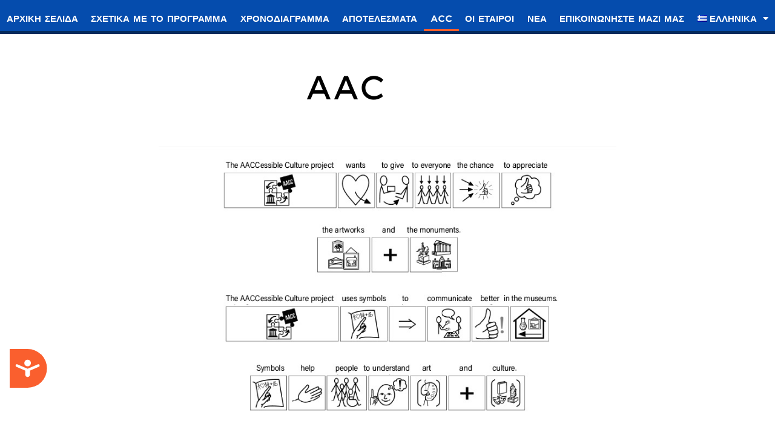

--- FILE ---
content_type: text/html; charset=UTF-8
request_url: https://aaccproject.eu/el/acc-el/
body_size: 29267
content:
<!doctype html>
<html lang="el">
<head>
	<meta charset="UTF-8">
	<meta name="viewport" content="width=device-width, initial-scale=1">
	<link rel="profile" href="https://gmpg.org/xfn/11">
	<title>ACC EL &#8211; aacc project</title>
<meta name='robots' content='max-image-preview:large' />
<link rel="alternate" href="https://aaccproject.eu/aac/" hreflang="en" />
<link rel="alternate" href="https://aaccproject.eu/es/acc-esp/" hreflang="es" />
<link rel="alternate" href="https://aaccproject.eu/it/aac-it/" hreflang="it" />
<link rel="alternate" href="https://aaccproject.eu/el/acc-el/" hreflang="el" />
<link rel="alternate" href="https://aaccproject.eu/pl/acc-pl/" hreflang="pl" />
<link rel="alternate" href="https://aaccproject.eu/pt/aac-pt/" hreflang="pt" />
<link rel="alternate" href="https://aaccproject.eu/ro/aac-ro/" hreflang="ro" />
<link rel="alternate" href="https://aaccproject.eu/fr/caa/" hreflang="fr" />
<link rel="alternate" type="application/rss+xml" title="Ροή RSS &raquo; aacc project" href="https://aaccproject.eu/el/feed/" />
<link rel="alternate" title="oEmbed (JSON)" type="application/json+oembed" href="https://aaccproject.eu/wp-json/oembed/1.0/embed?url=https%3A%2F%2Faaccproject.eu%2Fel%2Facc-el%2F&#038;lang=el" />
<link rel="alternate" title="oEmbed (XML)" type="text/xml+oembed" href="https://aaccproject.eu/wp-json/oembed/1.0/embed?url=https%3A%2F%2Faaccproject.eu%2Fel%2Facc-el%2F&#038;format=xml&#038;lang=el" />
<style id='wp-img-auto-sizes-contain-inline-css'>
img:is([sizes=auto i],[sizes^="auto," i]){contain-intrinsic-size:3000px 1500px}
/*# sourceURL=wp-img-auto-sizes-contain-inline-css */
</style>
<style id='wp-emoji-styles-inline-css'>

	img.wp-smiley, img.emoji {
		display: inline !important;
		border: none !important;
		box-shadow: none !important;
		height: 1em !important;
		width: 1em !important;
		margin: 0 0.07em !important;
		vertical-align: -0.1em !important;
		background: none !important;
		padding: 0 !important;
	}
/*# sourceURL=wp-emoji-styles-inline-css */
</style>
<style id='global-styles-inline-css'>
:root{--wp--preset--aspect-ratio--square: 1;--wp--preset--aspect-ratio--4-3: 4/3;--wp--preset--aspect-ratio--3-4: 3/4;--wp--preset--aspect-ratio--3-2: 3/2;--wp--preset--aspect-ratio--2-3: 2/3;--wp--preset--aspect-ratio--16-9: 16/9;--wp--preset--aspect-ratio--9-16: 9/16;--wp--preset--color--black: #000000;--wp--preset--color--cyan-bluish-gray: #abb8c3;--wp--preset--color--white: #ffffff;--wp--preset--color--pale-pink: #f78da7;--wp--preset--color--vivid-red: #cf2e2e;--wp--preset--color--luminous-vivid-orange: #ff6900;--wp--preset--color--luminous-vivid-amber: #fcb900;--wp--preset--color--light-green-cyan: #7bdcb5;--wp--preset--color--vivid-green-cyan: #00d084;--wp--preset--color--pale-cyan-blue: #8ed1fc;--wp--preset--color--vivid-cyan-blue: #0693e3;--wp--preset--color--vivid-purple: #9b51e0;--wp--preset--gradient--vivid-cyan-blue-to-vivid-purple: linear-gradient(135deg,rgb(6,147,227) 0%,rgb(155,81,224) 100%);--wp--preset--gradient--light-green-cyan-to-vivid-green-cyan: linear-gradient(135deg,rgb(122,220,180) 0%,rgb(0,208,130) 100%);--wp--preset--gradient--luminous-vivid-amber-to-luminous-vivid-orange: linear-gradient(135deg,rgb(252,185,0) 0%,rgb(255,105,0) 100%);--wp--preset--gradient--luminous-vivid-orange-to-vivid-red: linear-gradient(135deg,rgb(255,105,0) 0%,rgb(207,46,46) 100%);--wp--preset--gradient--very-light-gray-to-cyan-bluish-gray: linear-gradient(135deg,rgb(238,238,238) 0%,rgb(169,184,195) 100%);--wp--preset--gradient--cool-to-warm-spectrum: linear-gradient(135deg,rgb(74,234,220) 0%,rgb(151,120,209) 20%,rgb(207,42,186) 40%,rgb(238,44,130) 60%,rgb(251,105,98) 80%,rgb(254,248,76) 100%);--wp--preset--gradient--blush-light-purple: linear-gradient(135deg,rgb(255,206,236) 0%,rgb(152,150,240) 100%);--wp--preset--gradient--blush-bordeaux: linear-gradient(135deg,rgb(254,205,165) 0%,rgb(254,45,45) 50%,rgb(107,0,62) 100%);--wp--preset--gradient--luminous-dusk: linear-gradient(135deg,rgb(255,203,112) 0%,rgb(199,81,192) 50%,rgb(65,88,208) 100%);--wp--preset--gradient--pale-ocean: linear-gradient(135deg,rgb(255,245,203) 0%,rgb(182,227,212) 50%,rgb(51,167,181) 100%);--wp--preset--gradient--electric-grass: linear-gradient(135deg,rgb(202,248,128) 0%,rgb(113,206,126) 100%);--wp--preset--gradient--midnight: linear-gradient(135deg,rgb(2,3,129) 0%,rgb(40,116,252) 100%);--wp--preset--font-size--small: 13px;--wp--preset--font-size--medium: 20px;--wp--preset--font-size--large: 36px;--wp--preset--font-size--x-large: 42px;--wp--preset--spacing--20: 0.44rem;--wp--preset--spacing--30: 0.67rem;--wp--preset--spacing--40: 1rem;--wp--preset--spacing--50: 1.5rem;--wp--preset--spacing--60: 2.25rem;--wp--preset--spacing--70: 3.38rem;--wp--preset--spacing--80: 5.06rem;--wp--preset--shadow--natural: 6px 6px 9px rgba(0, 0, 0, 0.2);--wp--preset--shadow--deep: 12px 12px 50px rgba(0, 0, 0, 0.4);--wp--preset--shadow--sharp: 6px 6px 0px rgba(0, 0, 0, 0.2);--wp--preset--shadow--outlined: 6px 6px 0px -3px rgb(255, 255, 255), 6px 6px rgb(0, 0, 0);--wp--preset--shadow--crisp: 6px 6px 0px rgb(0, 0, 0);}:root { --wp--style--global--content-size: 800px;--wp--style--global--wide-size: 1200px; }:where(body) { margin: 0; }.wp-site-blocks > .alignleft { float: left; margin-right: 2em; }.wp-site-blocks > .alignright { float: right; margin-left: 2em; }.wp-site-blocks > .aligncenter { justify-content: center; margin-left: auto; margin-right: auto; }:where(.wp-site-blocks) > * { margin-block-start: 24px; margin-block-end: 0; }:where(.wp-site-blocks) > :first-child { margin-block-start: 0; }:where(.wp-site-blocks) > :last-child { margin-block-end: 0; }:root { --wp--style--block-gap: 24px; }:root :where(.is-layout-flow) > :first-child{margin-block-start: 0;}:root :where(.is-layout-flow) > :last-child{margin-block-end: 0;}:root :where(.is-layout-flow) > *{margin-block-start: 24px;margin-block-end: 0;}:root :where(.is-layout-constrained) > :first-child{margin-block-start: 0;}:root :where(.is-layout-constrained) > :last-child{margin-block-end: 0;}:root :where(.is-layout-constrained) > *{margin-block-start: 24px;margin-block-end: 0;}:root :where(.is-layout-flex){gap: 24px;}:root :where(.is-layout-grid){gap: 24px;}.is-layout-flow > .alignleft{float: left;margin-inline-start: 0;margin-inline-end: 2em;}.is-layout-flow > .alignright{float: right;margin-inline-start: 2em;margin-inline-end: 0;}.is-layout-flow > .aligncenter{margin-left: auto !important;margin-right: auto !important;}.is-layout-constrained > .alignleft{float: left;margin-inline-start: 0;margin-inline-end: 2em;}.is-layout-constrained > .alignright{float: right;margin-inline-start: 2em;margin-inline-end: 0;}.is-layout-constrained > .aligncenter{margin-left: auto !important;margin-right: auto !important;}.is-layout-constrained > :where(:not(.alignleft):not(.alignright):not(.alignfull)){max-width: var(--wp--style--global--content-size);margin-left: auto !important;margin-right: auto !important;}.is-layout-constrained > .alignwide{max-width: var(--wp--style--global--wide-size);}body .is-layout-flex{display: flex;}.is-layout-flex{flex-wrap: wrap;align-items: center;}.is-layout-flex > :is(*, div){margin: 0;}body .is-layout-grid{display: grid;}.is-layout-grid > :is(*, div){margin: 0;}body{padding-top: 0px;padding-right: 0px;padding-bottom: 0px;padding-left: 0px;}a:where(:not(.wp-element-button)){text-decoration: underline;}:root :where(.wp-element-button, .wp-block-button__link){background-color: #32373c;border-width: 0;color: #fff;font-family: inherit;font-size: inherit;font-style: inherit;font-weight: inherit;letter-spacing: inherit;line-height: inherit;padding-top: calc(0.667em + 2px);padding-right: calc(1.333em + 2px);padding-bottom: calc(0.667em + 2px);padding-left: calc(1.333em + 2px);text-decoration: none;text-transform: inherit;}.has-black-color{color: var(--wp--preset--color--black) !important;}.has-cyan-bluish-gray-color{color: var(--wp--preset--color--cyan-bluish-gray) !important;}.has-white-color{color: var(--wp--preset--color--white) !important;}.has-pale-pink-color{color: var(--wp--preset--color--pale-pink) !important;}.has-vivid-red-color{color: var(--wp--preset--color--vivid-red) !important;}.has-luminous-vivid-orange-color{color: var(--wp--preset--color--luminous-vivid-orange) !important;}.has-luminous-vivid-amber-color{color: var(--wp--preset--color--luminous-vivid-amber) !important;}.has-light-green-cyan-color{color: var(--wp--preset--color--light-green-cyan) !important;}.has-vivid-green-cyan-color{color: var(--wp--preset--color--vivid-green-cyan) !important;}.has-pale-cyan-blue-color{color: var(--wp--preset--color--pale-cyan-blue) !important;}.has-vivid-cyan-blue-color{color: var(--wp--preset--color--vivid-cyan-blue) !important;}.has-vivid-purple-color{color: var(--wp--preset--color--vivid-purple) !important;}.has-black-background-color{background-color: var(--wp--preset--color--black) !important;}.has-cyan-bluish-gray-background-color{background-color: var(--wp--preset--color--cyan-bluish-gray) !important;}.has-white-background-color{background-color: var(--wp--preset--color--white) !important;}.has-pale-pink-background-color{background-color: var(--wp--preset--color--pale-pink) !important;}.has-vivid-red-background-color{background-color: var(--wp--preset--color--vivid-red) !important;}.has-luminous-vivid-orange-background-color{background-color: var(--wp--preset--color--luminous-vivid-orange) !important;}.has-luminous-vivid-amber-background-color{background-color: var(--wp--preset--color--luminous-vivid-amber) !important;}.has-light-green-cyan-background-color{background-color: var(--wp--preset--color--light-green-cyan) !important;}.has-vivid-green-cyan-background-color{background-color: var(--wp--preset--color--vivid-green-cyan) !important;}.has-pale-cyan-blue-background-color{background-color: var(--wp--preset--color--pale-cyan-blue) !important;}.has-vivid-cyan-blue-background-color{background-color: var(--wp--preset--color--vivid-cyan-blue) !important;}.has-vivid-purple-background-color{background-color: var(--wp--preset--color--vivid-purple) !important;}.has-black-border-color{border-color: var(--wp--preset--color--black) !important;}.has-cyan-bluish-gray-border-color{border-color: var(--wp--preset--color--cyan-bluish-gray) !important;}.has-white-border-color{border-color: var(--wp--preset--color--white) !important;}.has-pale-pink-border-color{border-color: var(--wp--preset--color--pale-pink) !important;}.has-vivid-red-border-color{border-color: var(--wp--preset--color--vivid-red) !important;}.has-luminous-vivid-orange-border-color{border-color: var(--wp--preset--color--luminous-vivid-orange) !important;}.has-luminous-vivid-amber-border-color{border-color: var(--wp--preset--color--luminous-vivid-amber) !important;}.has-light-green-cyan-border-color{border-color: var(--wp--preset--color--light-green-cyan) !important;}.has-vivid-green-cyan-border-color{border-color: var(--wp--preset--color--vivid-green-cyan) !important;}.has-pale-cyan-blue-border-color{border-color: var(--wp--preset--color--pale-cyan-blue) !important;}.has-vivid-cyan-blue-border-color{border-color: var(--wp--preset--color--vivid-cyan-blue) !important;}.has-vivid-purple-border-color{border-color: var(--wp--preset--color--vivid-purple) !important;}.has-vivid-cyan-blue-to-vivid-purple-gradient-background{background: var(--wp--preset--gradient--vivid-cyan-blue-to-vivid-purple) !important;}.has-light-green-cyan-to-vivid-green-cyan-gradient-background{background: var(--wp--preset--gradient--light-green-cyan-to-vivid-green-cyan) !important;}.has-luminous-vivid-amber-to-luminous-vivid-orange-gradient-background{background: var(--wp--preset--gradient--luminous-vivid-amber-to-luminous-vivid-orange) !important;}.has-luminous-vivid-orange-to-vivid-red-gradient-background{background: var(--wp--preset--gradient--luminous-vivid-orange-to-vivid-red) !important;}.has-very-light-gray-to-cyan-bluish-gray-gradient-background{background: var(--wp--preset--gradient--very-light-gray-to-cyan-bluish-gray) !important;}.has-cool-to-warm-spectrum-gradient-background{background: var(--wp--preset--gradient--cool-to-warm-spectrum) !important;}.has-blush-light-purple-gradient-background{background: var(--wp--preset--gradient--blush-light-purple) !important;}.has-blush-bordeaux-gradient-background{background: var(--wp--preset--gradient--blush-bordeaux) !important;}.has-luminous-dusk-gradient-background{background: var(--wp--preset--gradient--luminous-dusk) !important;}.has-pale-ocean-gradient-background{background: var(--wp--preset--gradient--pale-ocean) !important;}.has-electric-grass-gradient-background{background: var(--wp--preset--gradient--electric-grass) !important;}.has-midnight-gradient-background{background: var(--wp--preset--gradient--midnight) !important;}.has-small-font-size{font-size: var(--wp--preset--font-size--small) !important;}.has-medium-font-size{font-size: var(--wp--preset--font-size--medium) !important;}.has-large-font-size{font-size: var(--wp--preset--font-size--large) !important;}.has-x-large-font-size{font-size: var(--wp--preset--font-size--x-large) !important;}
:root :where(.wp-block-pullquote){font-size: 1.5em;line-height: 1.6;}
/*# sourceURL=global-styles-inline-css */
</style>
<link rel='stylesheet' id='hello-elementor-css' href='https://aaccproject.eu/wp-content/themes/hello-elementor/assets/css/reset.css?ver=3.4.6' media='all' />
<link rel='stylesheet' id='hello-elementor-theme-style-css' href='https://aaccproject.eu/wp-content/themes/hello-elementor/assets/css/theme.css?ver=3.4.6' media='all' />
<link rel='stylesheet' id='hello-elementor-header-footer-css' href='https://aaccproject.eu/wp-content/themes/hello-elementor/assets/css/header-footer.css?ver=3.4.6' media='all' />
<link rel='stylesheet' id='elementor-frontend-css' href='https://aaccproject.eu/wp-content/plugins/elementor/assets/css/frontend.min.css?ver=3.34.2' media='all' />
<link rel='stylesheet' id='widget-nav-menu-css' href='https://aaccproject.eu/wp-content/plugins/elementor-pro/assets/css/widget-nav-menu.min.css?ver=3.34.1' media='all' />
<link rel='stylesheet' id='e-animation-fadeInDown-css' href='https://aaccproject.eu/wp-content/plugins/elementor/assets/lib/animations/styles/fadeInDown.min.css?ver=3.34.2' media='all' />
<link rel='stylesheet' id='e-sticky-css' href='https://aaccproject.eu/wp-content/plugins/elementor-pro/assets/css/modules/sticky.min.css?ver=3.34.1' media='all' />
<link rel='stylesheet' id='eael-general-css' href='https://aaccproject.eu/wp-content/plugins/essential-addons-for-elementor-lite/assets/front-end/css/view/general.min.css?ver=6.5.8' media='all' />
<link rel='stylesheet' id='eael-1560-css' href='https://aaccproject.eu/wp-content/uploads/essential-addons-elementor/eael-1560.css?ver=1648194319' media='all' />
<link rel='stylesheet' id='e-shapes-css' href='https://aaccproject.eu/wp-content/plugins/elementor/assets/css/conditionals/shapes.min.css?ver=3.34.2' media='all' />
<link rel='stylesheet' id='e-animation-fadeIn-css' href='https://aaccproject.eu/wp-content/plugins/elementor/assets/lib/animations/styles/fadeIn.min.css?ver=3.34.2' media='all' />
<link rel='stylesheet' id='widget-heading-css' href='https://aaccproject.eu/wp-content/plugins/elementor/assets/css/widget-heading.min.css?ver=3.34.2' media='all' />
<link rel='stylesheet' id='e-animation-grow-css' href='https://aaccproject.eu/wp-content/plugins/elementor/assets/lib/animations/styles/e-animation-grow.min.css?ver=3.34.2' media='all' />
<link rel='stylesheet' id='widget-image-css' href='https://aaccproject.eu/wp-content/plugins/elementor/assets/css/widget-image.min.css?ver=3.34.2' media='all' />
<link rel='stylesheet' id='widget-social-icons-css' href='https://aaccproject.eu/wp-content/plugins/elementor/assets/css/widget-social-icons.min.css?ver=3.34.2' media='all' />
<link rel='stylesheet' id='e-apple-webkit-css' href='https://aaccproject.eu/wp-content/plugins/elementor/assets/css/conditionals/apple-webkit.min.css?ver=3.34.2' media='all' />
<link rel='stylesheet' id='swiper-css' href='https://aaccproject.eu/wp-content/plugins/elementor/assets/lib/swiper/v8/css/swiper.min.css?ver=8.4.5' media='all' />
<link rel='stylesheet' id='e-swiper-css' href='https://aaccproject.eu/wp-content/plugins/elementor/assets/css/conditionals/e-swiper.min.css?ver=3.34.2' media='all' />
<link rel='stylesheet' id='widget-image-carousel-css' href='https://aaccproject.eu/wp-content/plugins/elementor/assets/css/widget-image-carousel.min.css?ver=3.34.2' media='all' />
<link rel='stylesheet' id='e-popup-css' href='https://aaccproject.eu/wp-content/plugins/elementor-pro/assets/css/conditionals/popup.min.css?ver=3.34.1' media='all' />
<link rel='stylesheet' id='elementor-icons-css' href='https://aaccproject.eu/wp-content/plugins/elementor/assets/lib/eicons/css/elementor-icons.min.css?ver=5.46.0' media='all' />
<style id='elementor-icons-inline-css'>

		.elementor-add-new-section .elementor-add-templately-promo-button{
            background-color: #5d4fff !important;
            background-image: url(https://aaccproject.eu/wp-content/plugins/essential-addons-for-elementor-lite/assets/admin/images/templately/logo-icon.svg);
            background-repeat: no-repeat;
            background-position: center center;
            position: relative;
        }
        
		.elementor-add-new-section .elementor-add-templately-promo-button > i{
            height: 12px;
        }
        
        body .elementor-add-new-section .elementor-add-section-area-button {
            margin-left: 0;
        }

		.elementor-add-new-section .elementor-add-templately-promo-button{
            background-color: #5d4fff !important;
            background-image: url(https://aaccproject.eu/wp-content/plugins/essential-addons-for-elementor-lite/assets/admin/images/templately/logo-icon.svg);
            background-repeat: no-repeat;
            background-position: center center;
            position: relative;
        }
        
		.elementor-add-new-section .elementor-add-templately-promo-button > i{
            height: 12px;
        }
        
        body .elementor-add-new-section .elementor-add-section-area-button {
            margin-left: 0;
        }
/*# sourceURL=elementor-icons-inline-css */
</style>
<link rel='stylesheet' id='elementor-post-8-css' href='https://aaccproject.eu/wp-content/uploads/elementor/css/post-8.css?ver=1769005767' media='all' />
<link rel='stylesheet' id='uael-frontend-css' href='https://aaccproject.eu/wp-content/plugins/ultimate-elementor/assets/min-css/uael-frontend.min.css?ver=1.42.3' media='all' />
<link rel='stylesheet' id='uael-teammember-social-icons-css' href='https://aaccproject.eu/wp-content/plugins/elementor/assets/css/widget-social-icons.min.css?ver=3.24.0' media='all' />
<link rel='stylesheet' id='uael-social-share-icons-brands-css' href='https://aaccproject.eu/wp-content/plugins/elementor/assets/lib/font-awesome/css/brands.css?ver=5.15.3' media='all' />
<link rel='stylesheet' id='uael-social-share-icons-fontawesome-css' href='https://aaccproject.eu/wp-content/plugins/elementor/assets/lib/font-awesome/css/fontawesome.css?ver=5.15.3' media='all' />
<link rel='stylesheet' id='uael-nav-menu-icons-css' href='https://aaccproject.eu/wp-content/plugins/elementor/assets/lib/font-awesome/css/solid.css?ver=5.15.3' media='all' />
<link rel='stylesheet' id='elementor-post-2057-css' href='https://aaccproject.eu/wp-content/uploads/elementor/css/post-2057.css?ver=1769011779' media='all' />
<link rel='stylesheet' id='elementor-post-1565-css' href='https://aaccproject.eu/wp-content/uploads/elementor/css/post-1565.css?ver=1769008643' media='all' />
<link rel='stylesheet' id='elementor-post-1560-css' href='https://aaccproject.eu/wp-content/uploads/elementor/css/post-1560.css?ver=1769008643' media='all' />
<link rel='stylesheet' id='elementor-post-3655-css' href='https://aaccproject.eu/wp-content/uploads/elementor/css/post-3655.css?ver=1769005768' media='all' />
<link rel='stylesheet' id='elementor-post-3654-css' href='https://aaccproject.eu/wp-content/uploads/elementor/css/post-3654.css?ver=1769005768' media='all' />
<link rel='stylesheet' id='elementor-post-3653-css' href='https://aaccproject.eu/wp-content/uploads/elementor/css/post-3653.css?ver=1769005768' media='all' />
<link rel='stylesheet' id='elementor-post-3652-css' href='https://aaccproject.eu/wp-content/uploads/elementor/css/post-3652.css?ver=1769005768' media='all' />
<link rel='stylesheet' id='elementor-post-3651-css' href='https://aaccproject.eu/wp-content/uploads/elementor/css/post-3651.css?ver=1769005768' media='all' />
<link rel='stylesheet' id='elementor-post-3649-css' href='https://aaccproject.eu/wp-content/uploads/elementor/css/post-3649.css?ver=1769005768' media='all' />
<link rel='stylesheet' id='elementor-post-3643-css' href='https://aaccproject.eu/wp-content/uploads/elementor/css/post-3643.css?ver=1769005768' media='all' />
<link rel='stylesheet' id='elementor-post-3644-css' href='https://aaccproject.eu/wp-content/uploads/elementor/css/post-3644.css?ver=1769005769' media='all' />
<link rel='stylesheet' id='elementor-post-3645-css' href='https://aaccproject.eu/wp-content/uploads/elementor/css/post-3645.css?ver=1769005769' media='all' />
<link rel='stylesheet' id='elementor-post-3428-css' href='https://aaccproject.eu/wp-content/uploads/elementor/css/post-3428.css?ver=1769005769' media='all' />
<link rel='stylesheet' id='elementor-post-3426-css' href='https://aaccproject.eu/wp-content/uploads/elementor/css/post-3426.css?ver=1769005769' media='all' />
<link rel='stylesheet' id='elementor-post-3170-css' href='https://aaccproject.eu/wp-content/uploads/elementor/css/post-3170.css?ver=1769005769' media='all' />
<link rel='stylesheet' id='elementor-post-3107-css' href='https://aaccproject.eu/wp-content/uploads/elementor/css/post-3107.css?ver=1769005769' media='all' />
<link rel='stylesheet' id='elementor-post-3032-css' href='https://aaccproject.eu/wp-content/uploads/elementor/css/post-3032.css?ver=1769005769' media='all' />
<link rel='stylesheet' id='elementor-post-2937-css' href='https://aaccproject.eu/wp-content/uploads/elementor/css/post-2937.css?ver=1769005769' media='all' />
<link rel='stylesheet' id='elementor-post-2926-css' href='https://aaccproject.eu/wp-content/uploads/elementor/css/post-2926.css?ver=1769005769' media='all' />
<link rel='stylesheet' id='elementor-post-2920-css' href='https://aaccproject.eu/wp-content/uploads/elementor/css/post-2920.css?ver=1769005769' media='all' />
<link rel='stylesheet' id='elementor-post-2719-css' href='https://aaccproject.eu/wp-content/uploads/elementor/css/post-2719.css?ver=1769005769' media='all' />
<link rel='stylesheet' id='elementor-post-2236-css' href='https://aaccproject.eu/wp-content/uploads/elementor/css/post-2236.css?ver=1769005769' media='all' />
<link rel='stylesheet' id='elementor-post-2237-css' href='https://aaccproject.eu/wp-content/uploads/elementor/css/post-2237.css?ver=1769005769' media='all' />
<link rel='stylesheet' id='elementor-post-1996-css' href='https://aaccproject.eu/wp-content/uploads/elementor/css/post-1996.css?ver=1769005769' media='all' />
<link rel='stylesheet' id='elementor-gf-local-roboto-css' href='https://aaccproject.eu/wp-content/uploads/elementor/google-fonts/css/roboto.css?ver=1742221189' media='all' />
<link rel='stylesheet' id='elementor-gf-local-robotoslab-css' href='https://aaccproject.eu/wp-content/uploads/elementor/google-fonts/css/robotoslab.css?ver=1742221192' media='all' />
<link rel='stylesheet' id='elementor-gf-local-lexendexa-css' href='https://aaccproject.eu/wp-content/uploads/elementor/google-fonts/css/lexendexa.css?ver=1742221194' media='all' />
<link rel='stylesheet' id='elementor-gf-local-oswald-css' href='https://aaccproject.eu/wp-content/uploads/elementor/google-fonts/css/oswald.css?ver=1742221196' media='all' />
<link rel='stylesheet' id='elementor-icons-shared-0-css' href='https://aaccproject.eu/wp-content/plugins/elementor/assets/lib/font-awesome/css/fontawesome.min.css?ver=5.15.3' media='all' />
<link rel='stylesheet' id='elementor-icons-fa-solid-css' href='https://aaccproject.eu/wp-content/plugins/elementor/assets/lib/font-awesome/css/solid.min.css?ver=5.15.3' media='all' />
<link rel='stylesheet' id='elementor-icons-fa-brands-css' href='https://aaccproject.eu/wp-content/plugins/elementor/assets/lib/font-awesome/css/brands.min.css?ver=5.15.3' media='all' />
<script src="https://aaccproject.eu/wp-includes/js/jquery/jquery.min.js?ver=3.7.1" id="jquery-core-js"></script>
<script src="https://aaccproject.eu/wp-includes/js/jquery/jquery-migrate.min.js?ver=3.4.1" id="jquery-migrate-js"></script>
<link rel="https://api.w.org/" href="https://aaccproject.eu/wp-json/" /><link rel="alternate" title="JSON" type="application/json" href="https://aaccproject.eu/wp-json/wp/v2/pages/2057" /><link rel="EditURI" type="application/rsd+xml" title="RSD" href="https://aaccproject.eu/xmlrpc.php?rsd" />

<link rel="canonical" href="https://aaccproject.eu/el/acc-el/" />
<link rel='shortlink' href='https://aaccproject.eu/?p=2057' />
<!-- Global site tag (gtag.js) - Google Analytics -->
<script async src="https://www.googletagmanager.com/gtag/js?id=G-W3PDQNRMJM"></script>
<script>
  window.dataLayer = window.dataLayer || [];
  function gtag(){dataLayer.push(arguments);}
  gtag('js', new Date());

  gtag('config', 'G-W3PDQNRMJM');
</script><meta name="generator" content="Elementor 3.34.2; features: additional_custom_breakpoints; settings: css_print_method-external, google_font-enabled, font_display-auto">
			<style>
				.e-con.e-parent:nth-of-type(n+4):not(.e-lazyloaded):not(.e-no-lazyload),
				.e-con.e-parent:nth-of-type(n+4):not(.e-lazyloaded):not(.e-no-lazyload) * {
					background-image: none !important;
				}
				@media screen and (max-height: 1024px) {
					.e-con.e-parent:nth-of-type(n+3):not(.e-lazyloaded):not(.e-no-lazyload),
					.e-con.e-parent:nth-of-type(n+3):not(.e-lazyloaded):not(.e-no-lazyload) * {
						background-image: none !important;
					}
				}
				@media screen and (max-height: 640px) {
					.e-con.e-parent:nth-of-type(n+2):not(.e-lazyloaded):not(.e-no-lazyload),
					.e-con.e-parent:nth-of-type(n+2):not(.e-lazyloaded):not(.e-no-lazyload) * {
						background-image: none !important;
					}
				}
			</style>
			<link rel="icon" href="https://aaccproject.eu/wp-content/uploads/2021/07/cropped-icono-ventana-32x32.png" sizes="32x32" />
<link rel="icon" href="https://aaccproject.eu/wp-content/uploads/2021/07/cropped-icono-ventana-192x192.png" sizes="192x192" />
<link rel="apple-touch-icon" href="https://aaccproject.eu/wp-content/uploads/2021/07/cropped-icono-ventana-180x180.png" />
<meta name="msapplication-TileImage" content="https://aaccproject.eu/wp-content/uploads/2021/07/cropped-icono-ventana-270x270.png" />
		<style id="wp-custom-css">
			

/** Start Block Kit CSS: 136-3-fc37602abad173a9d9d95d89bbe6bb80 **/

.envato-block__preview{overflow: visible !important;}

/** End Block Kit CSS: 136-3-fc37602abad173a9d9d95d89bbe6bb80 **/

.botontimeline {
	  font-family: "Oswald", Sans-serif;
	font-weight:300;
	
	    font-size: 16px;
	  line-height: 1;
    text-transform: uppercase;
    letter-spacing: 2.5px !important;
    background-color: #054CAD;
    border-style: solid;
    border-width: 0px 0px 5px 0px;
    border-color: #042A5D;
    border-radius: 0px 0px 0px 0px;
    padding: 12px 20px 12px 20px;
	  color: white;
	
}
.botontimeline:hover{
	background-color: #FA5F2E;
	border-color:#AA401F;
	color:white;
}

.botontimelineyet {
		  font-family: "Oswald", Sans-serif;
	font-weight:300;
	
	    font-size: 16px;
	  line-height: 1;
    text-transform: uppercase;
    letter-spacing: 2.5px !important;
    background-color: lightgrey;
    border-style: solid;
    border-width: 0px 0px 5px 0px;
    border-color: lightgrey;
    border-radius: 0px 0px 0px 0px;
    padding: 12px 20px 12px 20px;
	  color: white;
}
.botontimelineyet:hover{
	background-color: darkgrey;
	border-color:darkgrey;
	color:white;
}

.textfooter{
	color:#FA5F2E !important;
}


.textfooter:hover{
	color:#054CAD !important;
}		</style>
		</head>
<body class="wp-singular page-template-default page page-id-2057 wp-embed-responsive wp-theme-hello-elementor hello-elementor-default elementor-default elementor-kit-8 elementor-page elementor-page-2057">


<a class="skip-link screen-reader-text" href="#content">Μετάβαση στο περιεχόμενο</a>

		<header data-elementor-type="header" data-elementor-id="1565" class="elementor elementor-1565 elementor-location-header" data-elementor-post-type="elementor_library">
					<section class="elementor-section elementor-top-section elementor-element elementor-element-8217c3f elementor-hidden-tablet elementor-hidden-phone elementor-section-boxed elementor-section-height-default elementor-section-height-default elementor-invisible" data-id="8217c3f" data-element_type="section" data-settings="{&quot;background_background&quot;:&quot;classic&quot;,&quot;animation&quot;:&quot;fadeInDown&quot;,&quot;sticky&quot;:&quot;top&quot;,&quot;sticky_on&quot;:[&quot;desktop&quot;,&quot;tablet&quot;,&quot;mobile&quot;],&quot;sticky_offset&quot;:0,&quot;sticky_effects_offset&quot;:0,&quot;sticky_anchor_link_offset&quot;:0}">
						<div class="elementor-container elementor-column-gap-default">
					<div class="elementor-column elementor-col-100 elementor-top-column elementor-element elementor-element-0d7fdf4" data-id="0d7fdf4" data-element_type="column">
			<div class="elementor-widget-wrap elementor-element-populated">
						<div class="elementor-element elementor-element-bda29e6 elementor-nav-menu__align-justify elementor-nav-menu--stretch elementor-nav-menu__text-align-center elementor-nav-menu--dropdown-tablet elementor-nav-menu--toggle elementor-nav-menu--burger elementor-widget elementor-widget-nav-menu" data-id="bda29e6" data-element_type="widget" data-settings="{&quot;full_width&quot;:&quot;stretch&quot;,&quot;layout&quot;:&quot;horizontal&quot;,&quot;submenu_icon&quot;:{&quot;value&quot;:&quot;&lt;i class=\&quot;fas fa-caret-down\&quot; aria-hidden=\&quot;true\&quot;&gt;&lt;\/i&gt;&quot;,&quot;library&quot;:&quot;fa-solid&quot;},&quot;toggle&quot;:&quot;burger&quot;}" data-widget_type="nav-menu.default">
				<div class="elementor-widget-container">
								<nav aria-label="Menu" class="elementor-nav-menu--main elementor-nav-menu__container elementor-nav-menu--layout-horizontal e--pointer-underline e--animation-fade">
				<ul id="menu-1-bda29e6" class="elementor-nav-menu"><li class="menu-item menu-item-type-post_type menu-item-object-page menu-item-home menu-item-1556"><a href="https://aaccproject.eu/el/%ce%b1%cf%81%cf%87%ce%b9%ce%ba%ce%ae-%cf%83%ce%b5%ce%bb%ce%af%ce%b4%ce%b1/" class="elementor-item">Αρχική Σελίδα</a></li>
<li class="menu-item menu-item-type-post_type menu-item-object-page menu-item-1555"><a href="https://aaccproject.eu/el/%cf%83%cf%87%ce%b5%cf%84%ce%b9%ce%ba%ce%ac-%ce%bc%ce%b5-%cf%84%ce%bf-%cf%80%cf%81%cf%8c%ce%b3%cf%81%ce%b1%ce%bc%ce%bc%ce%b1/" class="elementor-item">Σχετικά με το πρόγραμμα</a></li>
<li class="menu-item menu-item-type-post_type menu-item-object-page menu-item-1553"><a href="https://aaccproject.eu/el/%cf%87%cf%81%ce%bf%ce%bd%ce%bf%ce%b4%ce%b9%ce%b1%ce%b3%cf%81%ce%b1%ce%bc%ce%bc%ce%b1/" class="elementor-item">ΧΡΟΝΟΔΙΑΓΡΑΜΜΑ</a></li>
<li class="menu-item menu-item-type-post_type menu-item-object-page menu-item-1554"><a href="https://aaccproject.eu/el/%ce%b1%cf%80%ce%bf%cf%84%ce%b5%ce%bb%ce%b5%cf%83%ce%bc%ce%b1%cf%84%ce%b1/" class="elementor-item">ΑΠΟΤΕΛΕΣΜΑΤΑ</a></li>
<li class="menu-item menu-item-type-post_type menu-item-object-page current-menu-item page_item page-item-2057 current_page_item menu-item-2083"><a href="https://aaccproject.eu/el/acc-el/" aria-current="page" class="elementor-item elementor-item-active">ACC</a></li>
<li class="menu-item menu-item-type-post_type menu-item-object-page menu-item-1552"><a href="https://aaccproject.eu/el/%ce%bf%ce%b9-%ce%b5%cf%84%ce%b1%ce%b9%cf%81%ce%bf%ce%b9/" class="elementor-item">ΟΙ ΕΤΑΙΡΟΙ</a></li>
<li class="menu-item menu-item-type-post_type menu-item-object-page menu-item-2434"><a href="https://aaccproject.eu/el/%ce%bd%ce%ad%ce%b1/" class="elementor-item">Νέα</a></li>
<li class="menu-item menu-item-type-post_type menu-item-object-page menu-item-1551"><a href="https://aaccproject.eu/el/%ce%b5%cf%80%ce%b9%ce%ba%ce%bf%ce%b9%ce%bd%cf%89%ce%bd%ce%b7%cf%83%cf%84%ce%b5-%ce%bc%ce%b1%ce%b6%ce%b9-%ce%bc%ce%b1%cf%83/" class="elementor-item">ΕΠΙΚΟΙΝΩΝΗΣΤΕ ΜΑΖΙ ΜΑΣ</a></li>
<li class="pll-parent-menu-item menu-item menu-item-type-custom menu-item-object-custom menu-item-has-children menu-item-1557"><a href="#pll_switcher" class="elementor-item elementor-item-anchor"><img src="[data-uri]" alt="" width="16" height="11" style="width: 16px; height: 11px;" /><span style="margin-left:0.3em;">Ελληνικά</span></a>
<ul class="sub-menu elementor-nav-menu--dropdown">
	<li class="lang-item lang-item-8 lang-item-en lang-item-first menu-item menu-item-type-custom menu-item-object-custom menu-item-1557-en"><a href="https://aaccproject.eu/aac/" hreflang="en-GB" lang="en-GB" class="elementor-sub-item"><img src="[data-uri]" alt="" width="16" height="11" style="width: 16px; height: 11px;" /><span style="margin-left:0.3em;">English</span></a></li>
	<li class="lang-item lang-item-10 lang-item-es menu-item menu-item-type-custom menu-item-object-custom menu-item-1557-es"><a href="https://aaccproject.eu/es/acc-esp/" hreflang="es-ES" lang="es-ES" class="elementor-sub-item"><img src="[data-uri]" alt="" width="16" height="11" style="width: 16px; height: 11px;" /><span style="margin-left:0.3em;">Español</span></a></li>
	<li class="lang-item lang-item-12 lang-item-it menu-item menu-item-type-custom menu-item-object-custom menu-item-1557-it"><a href="https://aaccproject.eu/it/aac-it/" hreflang="it-IT" lang="it-IT" class="elementor-sub-item"><img loading="lazy" src="[data-uri]" alt="" width="16" height="11" style="width: 16px; height: 11px;" /><span style="margin-left:0.3em;">Italiano</span></a></li>
	<li class="lang-item lang-item-16 lang-item-pl menu-item menu-item-type-custom menu-item-object-custom menu-item-1557-pl"><a href="https://aaccproject.eu/pl/acc-pl/" hreflang="pl-PL" lang="pl-PL" class="elementor-sub-item"><img loading="lazy" src="[data-uri]" alt="" width="16" height="11" style="width: 16px; height: 11px;" /><span style="margin-left:0.3em;">Polski</span></a></li>
	<li class="lang-item lang-item-18 lang-item-pt menu-item menu-item-type-custom menu-item-object-custom menu-item-1557-pt"><a href="https://aaccproject.eu/pt/aac-pt/" hreflang="pt-PT" lang="pt-PT" class="elementor-sub-item"><img loading="lazy" src="[data-uri]" alt="" width="16" height="11" style="width: 16px; height: 11px;" /><span style="margin-left:0.3em;">Português</span></a></li>
	<li class="lang-item lang-item-20 lang-item-ro menu-item menu-item-type-custom menu-item-object-custom menu-item-1557-ro"><a href="https://aaccproject.eu/ro/aac-ro/" hreflang="ro-RO" lang="ro-RO" class="elementor-sub-item"><img loading="lazy" src="[data-uri]" alt="" width="16" height="11" style="width: 16px; height: 11px;" /><span style="margin-left:0.3em;">Română</span></a></li>
	<li class="lang-item lang-item-70 lang-item-fr menu-item menu-item-type-custom menu-item-object-custom menu-item-1557-fr"><a href="https://aaccproject.eu/fr/caa/" hreflang="fr-FR" lang="fr-FR" class="elementor-sub-item"><img loading="lazy" src="[data-uri]" alt="" width="16" height="11" style="width: 16px; height: 11px;" /><span style="margin-left:0.3em;">Français</span></a></li>
</ul>
</li>
</ul>			</nav>
					<div class="elementor-menu-toggle" role="button" tabindex="0" aria-label="Menu Toggle" aria-expanded="false">
			<i aria-hidden="true" role="presentation" class="elementor-menu-toggle__icon--open eicon-menu-bar"></i><i aria-hidden="true" role="presentation" class="elementor-menu-toggle__icon--close eicon-close"></i>		</div>
					<nav class="elementor-nav-menu--dropdown elementor-nav-menu__container" aria-hidden="true">
				<ul id="menu-2-bda29e6" class="elementor-nav-menu"><li class="menu-item menu-item-type-post_type menu-item-object-page menu-item-home menu-item-1556"><a href="https://aaccproject.eu/el/%ce%b1%cf%81%cf%87%ce%b9%ce%ba%ce%ae-%cf%83%ce%b5%ce%bb%ce%af%ce%b4%ce%b1/" class="elementor-item" tabindex="-1">Αρχική Σελίδα</a></li>
<li class="menu-item menu-item-type-post_type menu-item-object-page menu-item-1555"><a href="https://aaccproject.eu/el/%cf%83%cf%87%ce%b5%cf%84%ce%b9%ce%ba%ce%ac-%ce%bc%ce%b5-%cf%84%ce%bf-%cf%80%cf%81%cf%8c%ce%b3%cf%81%ce%b1%ce%bc%ce%bc%ce%b1/" class="elementor-item" tabindex="-1">Σχετικά με το πρόγραμμα</a></li>
<li class="menu-item menu-item-type-post_type menu-item-object-page menu-item-1553"><a href="https://aaccproject.eu/el/%cf%87%cf%81%ce%bf%ce%bd%ce%bf%ce%b4%ce%b9%ce%b1%ce%b3%cf%81%ce%b1%ce%bc%ce%bc%ce%b1/" class="elementor-item" tabindex="-1">ΧΡΟΝΟΔΙΑΓΡΑΜΜΑ</a></li>
<li class="menu-item menu-item-type-post_type menu-item-object-page menu-item-1554"><a href="https://aaccproject.eu/el/%ce%b1%cf%80%ce%bf%cf%84%ce%b5%ce%bb%ce%b5%cf%83%ce%bc%ce%b1%cf%84%ce%b1/" class="elementor-item" tabindex="-1">ΑΠΟΤΕΛΕΣΜΑΤΑ</a></li>
<li class="menu-item menu-item-type-post_type menu-item-object-page current-menu-item page_item page-item-2057 current_page_item menu-item-2083"><a href="https://aaccproject.eu/el/acc-el/" aria-current="page" class="elementor-item elementor-item-active" tabindex="-1">ACC</a></li>
<li class="menu-item menu-item-type-post_type menu-item-object-page menu-item-1552"><a href="https://aaccproject.eu/el/%ce%bf%ce%b9-%ce%b5%cf%84%ce%b1%ce%b9%cf%81%ce%bf%ce%b9/" class="elementor-item" tabindex="-1">ΟΙ ΕΤΑΙΡΟΙ</a></li>
<li class="menu-item menu-item-type-post_type menu-item-object-page menu-item-2434"><a href="https://aaccproject.eu/el/%ce%bd%ce%ad%ce%b1/" class="elementor-item" tabindex="-1">Νέα</a></li>
<li class="menu-item menu-item-type-post_type menu-item-object-page menu-item-1551"><a href="https://aaccproject.eu/el/%ce%b5%cf%80%ce%b9%ce%ba%ce%bf%ce%b9%ce%bd%cf%89%ce%bd%ce%b7%cf%83%cf%84%ce%b5-%ce%bc%ce%b1%ce%b6%ce%b9-%ce%bc%ce%b1%cf%83/" class="elementor-item" tabindex="-1">ΕΠΙΚΟΙΝΩΝΗΣΤΕ ΜΑΖΙ ΜΑΣ</a></li>
<li class="pll-parent-menu-item menu-item menu-item-type-custom menu-item-object-custom menu-item-has-children menu-item-1557"><a href="#pll_switcher" class="elementor-item elementor-item-anchor" tabindex="-1"><img src="[data-uri]" alt="" width="16" height="11" style="width: 16px; height: 11px;" /><span style="margin-left:0.3em;">Ελληνικά</span></a>
<ul class="sub-menu elementor-nav-menu--dropdown">
	<li class="lang-item lang-item-8 lang-item-en lang-item-first menu-item menu-item-type-custom menu-item-object-custom menu-item-1557-en"><a href="https://aaccproject.eu/aac/" hreflang="en-GB" lang="en-GB" class="elementor-sub-item" tabindex="-1"><img src="[data-uri]" alt="" width="16" height="11" style="width: 16px; height: 11px;" /><span style="margin-left:0.3em;">English</span></a></li>
	<li class="lang-item lang-item-10 lang-item-es menu-item menu-item-type-custom menu-item-object-custom menu-item-1557-es"><a href="https://aaccproject.eu/es/acc-esp/" hreflang="es-ES" lang="es-ES" class="elementor-sub-item" tabindex="-1"><img src="[data-uri]" alt="" width="16" height="11" style="width: 16px; height: 11px;" /><span style="margin-left:0.3em;">Español</span></a></li>
	<li class="lang-item lang-item-12 lang-item-it menu-item menu-item-type-custom menu-item-object-custom menu-item-1557-it"><a href="https://aaccproject.eu/it/aac-it/" hreflang="it-IT" lang="it-IT" class="elementor-sub-item" tabindex="-1"><img loading="lazy" src="[data-uri]" alt="" width="16" height="11" style="width: 16px; height: 11px;" /><span style="margin-left:0.3em;">Italiano</span></a></li>
	<li class="lang-item lang-item-16 lang-item-pl menu-item menu-item-type-custom menu-item-object-custom menu-item-1557-pl"><a href="https://aaccproject.eu/pl/acc-pl/" hreflang="pl-PL" lang="pl-PL" class="elementor-sub-item" tabindex="-1"><img loading="lazy" src="[data-uri]" alt="" width="16" height="11" style="width: 16px; height: 11px;" /><span style="margin-left:0.3em;">Polski</span></a></li>
	<li class="lang-item lang-item-18 lang-item-pt menu-item menu-item-type-custom menu-item-object-custom menu-item-1557-pt"><a href="https://aaccproject.eu/pt/aac-pt/" hreflang="pt-PT" lang="pt-PT" class="elementor-sub-item" tabindex="-1"><img loading="lazy" src="[data-uri]" alt="" width="16" height="11" style="width: 16px; height: 11px;" /><span style="margin-left:0.3em;">Português</span></a></li>
	<li class="lang-item lang-item-20 lang-item-ro menu-item menu-item-type-custom menu-item-object-custom menu-item-1557-ro"><a href="https://aaccproject.eu/ro/aac-ro/" hreflang="ro-RO" lang="ro-RO" class="elementor-sub-item" tabindex="-1"><img loading="lazy" src="[data-uri]" alt="" width="16" height="11" style="width: 16px; height: 11px;" /><span style="margin-left:0.3em;">Română</span></a></li>
	<li class="lang-item lang-item-70 lang-item-fr menu-item menu-item-type-custom menu-item-object-custom menu-item-1557-fr"><a href="https://aaccproject.eu/fr/caa/" hreflang="fr-FR" lang="fr-FR" class="elementor-sub-item" tabindex="-1"><img loading="lazy" src="[data-uri]" alt="" width="16" height="11" style="width: 16px; height: 11px;" /><span style="margin-left:0.3em;">Français</span></a></li>
</ul>
</li>
</ul>			</nav>
						</div>
				</div>
					</div>
		</div>
					</div>
		</section>
				<section class="elementor-section elementor-top-section elementor-element elementor-element-48e90c2 elementor-hidden-desktop elementor-section-boxed elementor-section-height-default elementor-section-height-default elementor-invisible" data-id="48e90c2" data-element_type="section" data-settings="{&quot;background_background&quot;:&quot;classic&quot;,&quot;animation&quot;:&quot;fadeInDown&quot;,&quot;sticky&quot;:&quot;top&quot;,&quot;sticky_on&quot;:[&quot;desktop&quot;,&quot;tablet&quot;,&quot;mobile&quot;],&quot;sticky_offset&quot;:0,&quot;sticky_effects_offset&quot;:0,&quot;sticky_anchor_link_offset&quot;:0}">
						<div class="elementor-container elementor-column-gap-default">
					<div class="elementor-column elementor-col-100 elementor-top-column elementor-element elementor-element-d622ea9" data-id="d622ea9" data-element_type="column">
			<div class="elementor-widget-wrap elementor-element-populated">
						<div class="elementor-element elementor-element-1a20c3d elementor-nav-menu__align-justify elementor-nav-menu--stretch elementor-nav-menu__text-align-center elementor-nav-menu--dropdown-tablet elementor-nav-menu--toggle elementor-nav-menu--burger elementor-widget elementor-widget-nav-menu" data-id="1a20c3d" data-element_type="widget" data-settings="{&quot;submenu_icon&quot;:{&quot;value&quot;:&quot;&lt;i class=\&quot;fas fa-angle-down\&quot; aria-hidden=\&quot;true\&quot;&gt;&lt;\/i&gt;&quot;,&quot;library&quot;:&quot;fa-solid&quot;},&quot;full_width&quot;:&quot;stretch&quot;,&quot;layout&quot;:&quot;horizontal&quot;,&quot;toggle&quot;:&quot;burger&quot;}" data-widget_type="nav-menu.default">
				<div class="elementor-widget-container">
								<nav aria-label="Menu" class="elementor-nav-menu--main elementor-nav-menu__container elementor-nav-menu--layout-horizontal e--pointer-underline e--animation-fade">
				<ul id="menu-1-1a20c3d" class="elementor-nav-menu"><li class="menu-item menu-item-type-post_type menu-item-object-page menu-item-home menu-item-1556"><a href="https://aaccproject.eu/el/%ce%b1%cf%81%cf%87%ce%b9%ce%ba%ce%ae-%cf%83%ce%b5%ce%bb%ce%af%ce%b4%ce%b1/" class="elementor-item">Αρχική Σελίδα</a></li>
<li class="menu-item menu-item-type-post_type menu-item-object-page menu-item-1555"><a href="https://aaccproject.eu/el/%cf%83%cf%87%ce%b5%cf%84%ce%b9%ce%ba%ce%ac-%ce%bc%ce%b5-%cf%84%ce%bf-%cf%80%cf%81%cf%8c%ce%b3%cf%81%ce%b1%ce%bc%ce%bc%ce%b1/" class="elementor-item">Σχετικά με το πρόγραμμα</a></li>
<li class="menu-item menu-item-type-post_type menu-item-object-page menu-item-1553"><a href="https://aaccproject.eu/el/%cf%87%cf%81%ce%bf%ce%bd%ce%bf%ce%b4%ce%b9%ce%b1%ce%b3%cf%81%ce%b1%ce%bc%ce%bc%ce%b1/" class="elementor-item">ΧΡΟΝΟΔΙΑΓΡΑΜΜΑ</a></li>
<li class="menu-item menu-item-type-post_type menu-item-object-page menu-item-1554"><a href="https://aaccproject.eu/el/%ce%b1%cf%80%ce%bf%cf%84%ce%b5%ce%bb%ce%b5%cf%83%ce%bc%ce%b1%cf%84%ce%b1/" class="elementor-item">ΑΠΟΤΕΛΕΣΜΑΤΑ</a></li>
<li class="menu-item menu-item-type-post_type menu-item-object-page current-menu-item page_item page-item-2057 current_page_item menu-item-2083"><a href="https://aaccproject.eu/el/acc-el/" aria-current="page" class="elementor-item elementor-item-active">ACC</a></li>
<li class="menu-item menu-item-type-post_type menu-item-object-page menu-item-1552"><a href="https://aaccproject.eu/el/%ce%bf%ce%b9-%ce%b5%cf%84%ce%b1%ce%b9%cf%81%ce%bf%ce%b9/" class="elementor-item">ΟΙ ΕΤΑΙΡΟΙ</a></li>
<li class="menu-item menu-item-type-post_type menu-item-object-page menu-item-2434"><a href="https://aaccproject.eu/el/%ce%bd%ce%ad%ce%b1/" class="elementor-item">Νέα</a></li>
<li class="menu-item menu-item-type-post_type menu-item-object-page menu-item-1551"><a href="https://aaccproject.eu/el/%ce%b5%cf%80%ce%b9%ce%ba%ce%bf%ce%b9%ce%bd%cf%89%ce%bd%ce%b7%cf%83%cf%84%ce%b5-%ce%bc%ce%b1%ce%b6%ce%b9-%ce%bc%ce%b1%cf%83/" class="elementor-item">ΕΠΙΚΟΙΝΩΝΗΣΤΕ ΜΑΖΙ ΜΑΣ</a></li>
<li class="pll-parent-menu-item menu-item menu-item-type-custom menu-item-object-custom menu-item-has-children menu-item-1557"><a href="#pll_switcher" class="elementor-item elementor-item-anchor"><img src="[data-uri]" alt="" width="16" height="11" style="width: 16px; height: 11px;" /><span style="margin-left:0.3em;">Ελληνικά</span></a>
<ul class="sub-menu elementor-nav-menu--dropdown">
	<li class="lang-item lang-item-8 lang-item-en lang-item-first menu-item menu-item-type-custom menu-item-object-custom menu-item-1557-en"><a href="https://aaccproject.eu/aac/" hreflang="en-GB" lang="en-GB" class="elementor-sub-item"><img src="[data-uri]" alt="" width="16" height="11" style="width: 16px; height: 11px;" /><span style="margin-left:0.3em;">English</span></a></li>
	<li class="lang-item lang-item-10 lang-item-es menu-item menu-item-type-custom menu-item-object-custom menu-item-1557-es"><a href="https://aaccproject.eu/es/acc-esp/" hreflang="es-ES" lang="es-ES" class="elementor-sub-item"><img src="[data-uri]" alt="" width="16" height="11" style="width: 16px; height: 11px;" /><span style="margin-left:0.3em;">Español</span></a></li>
	<li class="lang-item lang-item-12 lang-item-it menu-item menu-item-type-custom menu-item-object-custom menu-item-1557-it"><a href="https://aaccproject.eu/it/aac-it/" hreflang="it-IT" lang="it-IT" class="elementor-sub-item"><img loading="lazy" src="[data-uri]" alt="" width="16" height="11" style="width: 16px; height: 11px;" /><span style="margin-left:0.3em;">Italiano</span></a></li>
	<li class="lang-item lang-item-16 lang-item-pl menu-item menu-item-type-custom menu-item-object-custom menu-item-1557-pl"><a href="https://aaccproject.eu/pl/acc-pl/" hreflang="pl-PL" lang="pl-PL" class="elementor-sub-item"><img loading="lazy" src="[data-uri]" alt="" width="16" height="11" style="width: 16px; height: 11px;" /><span style="margin-left:0.3em;">Polski</span></a></li>
	<li class="lang-item lang-item-18 lang-item-pt menu-item menu-item-type-custom menu-item-object-custom menu-item-1557-pt"><a href="https://aaccproject.eu/pt/aac-pt/" hreflang="pt-PT" lang="pt-PT" class="elementor-sub-item"><img loading="lazy" src="[data-uri]" alt="" width="16" height="11" style="width: 16px; height: 11px;" /><span style="margin-left:0.3em;">Português</span></a></li>
	<li class="lang-item lang-item-20 lang-item-ro menu-item menu-item-type-custom menu-item-object-custom menu-item-1557-ro"><a href="https://aaccproject.eu/ro/aac-ro/" hreflang="ro-RO" lang="ro-RO" class="elementor-sub-item"><img loading="lazy" src="[data-uri]" alt="" width="16" height="11" style="width: 16px; height: 11px;" /><span style="margin-left:0.3em;">Română</span></a></li>
	<li class="lang-item lang-item-70 lang-item-fr menu-item menu-item-type-custom menu-item-object-custom menu-item-1557-fr"><a href="https://aaccproject.eu/fr/caa/" hreflang="fr-FR" lang="fr-FR" class="elementor-sub-item"><img loading="lazy" src="[data-uri]" alt="" width="16" height="11" style="width: 16px; height: 11px;" /><span style="margin-left:0.3em;">Français</span></a></li>
</ul>
</li>
</ul>			</nav>
					<div class="elementor-menu-toggle" role="button" tabindex="0" aria-label="Menu Toggle" aria-expanded="false">
			<i aria-hidden="true" role="presentation" class="elementor-menu-toggle__icon--open eicon-menu-bar"></i><i aria-hidden="true" role="presentation" class="elementor-menu-toggle__icon--close eicon-close"></i>		</div>
					<nav class="elementor-nav-menu--dropdown elementor-nav-menu__container" aria-hidden="true">
				<ul id="menu-2-1a20c3d" class="elementor-nav-menu"><li class="menu-item menu-item-type-post_type menu-item-object-page menu-item-home menu-item-1556"><a href="https://aaccproject.eu/el/%ce%b1%cf%81%cf%87%ce%b9%ce%ba%ce%ae-%cf%83%ce%b5%ce%bb%ce%af%ce%b4%ce%b1/" class="elementor-item" tabindex="-1">Αρχική Σελίδα</a></li>
<li class="menu-item menu-item-type-post_type menu-item-object-page menu-item-1555"><a href="https://aaccproject.eu/el/%cf%83%cf%87%ce%b5%cf%84%ce%b9%ce%ba%ce%ac-%ce%bc%ce%b5-%cf%84%ce%bf-%cf%80%cf%81%cf%8c%ce%b3%cf%81%ce%b1%ce%bc%ce%bc%ce%b1/" class="elementor-item" tabindex="-1">Σχετικά με το πρόγραμμα</a></li>
<li class="menu-item menu-item-type-post_type menu-item-object-page menu-item-1553"><a href="https://aaccproject.eu/el/%cf%87%cf%81%ce%bf%ce%bd%ce%bf%ce%b4%ce%b9%ce%b1%ce%b3%cf%81%ce%b1%ce%bc%ce%bc%ce%b1/" class="elementor-item" tabindex="-1">ΧΡΟΝΟΔΙΑΓΡΑΜΜΑ</a></li>
<li class="menu-item menu-item-type-post_type menu-item-object-page menu-item-1554"><a href="https://aaccproject.eu/el/%ce%b1%cf%80%ce%bf%cf%84%ce%b5%ce%bb%ce%b5%cf%83%ce%bc%ce%b1%cf%84%ce%b1/" class="elementor-item" tabindex="-1">ΑΠΟΤΕΛΕΣΜΑΤΑ</a></li>
<li class="menu-item menu-item-type-post_type menu-item-object-page current-menu-item page_item page-item-2057 current_page_item menu-item-2083"><a href="https://aaccproject.eu/el/acc-el/" aria-current="page" class="elementor-item elementor-item-active" tabindex="-1">ACC</a></li>
<li class="menu-item menu-item-type-post_type menu-item-object-page menu-item-1552"><a href="https://aaccproject.eu/el/%ce%bf%ce%b9-%ce%b5%cf%84%ce%b1%ce%b9%cf%81%ce%bf%ce%b9/" class="elementor-item" tabindex="-1">ΟΙ ΕΤΑΙΡΟΙ</a></li>
<li class="menu-item menu-item-type-post_type menu-item-object-page menu-item-2434"><a href="https://aaccproject.eu/el/%ce%bd%ce%ad%ce%b1/" class="elementor-item" tabindex="-1">Νέα</a></li>
<li class="menu-item menu-item-type-post_type menu-item-object-page menu-item-1551"><a href="https://aaccproject.eu/el/%ce%b5%cf%80%ce%b9%ce%ba%ce%bf%ce%b9%ce%bd%cf%89%ce%bd%ce%b7%cf%83%cf%84%ce%b5-%ce%bc%ce%b1%ce%b6%ce%b9-%ce%bc%ce%b1%cf%83/" class="elementor-item" tabindex="-1">ΕΠΙΚΟΙΝΩΝΗΣΤΕ ΜΑΖΙ ΜΑΣ</a></li>
<li class="pll-parent-menu-item menu-item menu-item-type-custom menu-item-object-custom menu-item-has-children menu-item-1557"><a href="#pll_switcher" class="elementor-item elementor-item-anchor" tabindex="-1"><img src="[data-uri]" alt="" width="16" height="11" style="width: 16px; height: 11px;" /><span style="margin-left:0.3em;">Ελληνικά</span></a>
<ul class="sub-menu elementor-nav-menu--dropdown">
	<li class="lang-item lang-item-8 lang-item-en lang-item-first menu-item menu-item-type-custom menu-item-object-custom menu-item-1557-en"><a href="https://aaccproject.eu/aac/" hreflang="en-GB" lang="en-GB" class="elementor-sub-item" tabindex="-1"><img src="[data-uri]" alt="" width="16" height="11" style="width: 16px; height: 11px;" /><span style="margin-left:0.3em;">English</span></a></li>
	<li class="lang-item lang-item-10 lang-item-es menu-item menu-item-type-custom menu-item-object-custom menu-item-1557-es"><a href="https://aaccproject.eu/es/acc-esp/" hreflang="es-ES" lang="es-ES" class="elementor-sub-item" tabindex="-1"><img src="[data-uri]" alt="" width="16" height="11" style="width: 16px; height: 11px;" /><span style="margin-left:0.3em;">Español</span></a></li>
	<li class="lang-item lang-item-12 lang-item-it menu-item menu-item-type-custom menu-item-object-custom menu-item-1557-it"><a href="https://aaccproject.eu/it/aac-it/" hreflang="it-IT" lang="it-IT" class="elementor-sub-item" tabindex="-1"><img loading="lazy" src="[data-uri]" alt="" width="16" height="11" style="width: 16px; height: 11px;" /><span style="margin-left:0.3em;">Italiano</span></a></li>
	<li class="lang-item lang-item-16 lang-item-pl menu-item menu-item-type-custom menu-item-object-custom menu-item-1557-pl"><a href="https://aaccproject.eu/pl/acc-pl/" hreflang="pl-PL" lang="pl-PL" class="elementor-sub-item" tabindex="-1"><img loading="lazy" src="[data-uri]" alt="" width="16" height="11" style="width: 16px; height: 11px;" /><span style="margin-left:0.3em;">Polski</span></a></li>
	<li class="lang-item lang-item-18 lang-item-pt menu-item menu-item-type-custom menu-item-object-custom menu-item-1557-pt"><a href="https://aaccproject.eu/pt/aac-pt/" hreflang="pt-PT" lang="pt-PT" class="elementor-sub-item" tabindex="-1"><img loading="lazy" src="[data-uri]" alt="" width="16" height="11" style="width: 16px; height: 11px;" /><span style="margin-left:0.3em;">Português</span></a></li>
	<li class="lang-item lang-item-20 lang-item-ro menu-item menu-item-type-custom menu-item-object-custom menu-item-1557-ro"><a href="https://aaccproject.eu/ro/aac-ro/" hreflang="ro-RO" lang="ro-RO" class="elementor-sub-item" tabindex="-1"><img loading="lazy" src="[data-uri]" alt="" width="16" height="11" style="width: 16px; height: 11px;" /><span style="margin-left:0.3em;">Română</span></a></li>
	<li class="lang-item lang-item-70 lang-item-fr menu-item menu-item-type-custom menu-item-object-custom menu-item-1557-fr"><a href="https://aaccproject.eu/fr/caa/" hreflang="fr-FR" lang="fr-FR" class="elementor-sub-item" tabindex="-1"><img loading="lazy" src="[data-uri]" alt="" width="16" height="11" style="width: 16px; height: 11px;" /><span style="margin-left:0.3em;">Français</span></a></li>
</ul>
</li>
</ul>			</nav>
						</div>
				</div>
					</div>
		</div>
					</div>
		</section>
				</header>
		
<main id="content" class="site-main post-2057 page type-page status-publish hentry">

	
	<div class="page-content">
				<div data-elementor-type="wp-page" data-elementor-id="2057" class="elementor elementor-2057" data-elementor-post-type="page">
						<section class="elementor-section elementor-top-section elementor-element elementor-element-77cad79 elementor-section-boxed elementor-section-height-default elementor-section-height-default elementor-invisible" data-id="77cad79" data-element_type="section" data-settings="{&quot;animation&quot;:&quot;fadeIn&quot;}">
						<div class="elementor-container elementor-column-gap-default">
					<div class="elementor-column elementor-col-100 elementor-top-column elementor-element elementor-element-59ad78b" data-id="59ad78b" data-element_type="column">
			<div class="elementor-widget-wrap elementor-element-populated">
						<div class="elementor-element elementor-element-f8ebefa elementor-widget elementor-widget-heading" data-id="f8ebefa" data-element_type="widget" data-widget_type="heading.default">
				<div class="elementor-widget-container">
					<h2 class="elementor-heading-title elementor-size-default">AAC</h2>				</div>
				</div>
					</div>
		</div>
					</div>
		</section>
				<section class="elementor-section elementor-top-section elementor-element elementor-element-0164db4 elementor-section-boxed elementor-section-height-default elementor-section-height-default elementor-invisible" data-id="0164db4" data-element_type="section" data-settings="{&quot;animation&quot;:&quot;fadeIn&quot;}">
						<div class="elementor-container elementor-column-gap-default">
					<div class="elementor-column elementor-col-100 elementor-top-column elementor-element elementor-element-0fe0008" data-id="0fe0008" data-element_type="column">
			<div class="elementor-widget-wrap elementor-element-populated">
						<div class="elementor-element elementor-element-356ed27 elementor-widget elementor-widget-image" data-id="356ed27" data-element_type="widget" data-widget_type="image.default">
				<div class="elementor-widget-container">
															<img loading="lazy" decoding="async" width="842" height="675" src="https://aaccproject.eu/wp-content/uploads/2022/03/Project-AACC-wls-ENG.jpeg" class="attachment-full size-full wp-image-2646" alt="" srcset="https://aaccproject.eu/wp-content/uploads/2022/03/Project-AACC-wls-ENG.jpeg 842w, https://aaccproject.eu/wp-content/uploads/2022/03/Project-AACC-wls-ENG-300x240.jpeg 300w, https://aaccproject.eu/wp-content/uploads/2022/03/Project-AACC-wls-ENG-768x616.jpeg 768w" sizes="(max-width: 842px) 100vw, 842px" />															</div>
				</div>
					</div>
		</div>
					</div>
		</section>
				</div>
		
		
			</div>

	
</main>

			<footer data-elementor-type="footer" data-elementor-id="1560" class="elementor elementor-1560 elementor-location-footer" data-elementor-post-type="elementor_library">
					<section class="elementor-section elementor-top-section elementor-element elementor-element-1f534b3 elementor-section-height-min-height elementor-section-boxed elementor-section-height-default elementor-section-items-middle" data-id="1f534b3" data-element_type="section" data-settings="{&quot;background_background&quot;:&quot;classic&quot;,&quot;shape_divider_bottom&quot;:&quot;triangle-asymmetrical&quot;}">
					<div class="elementor-shape elementor-shape-bottom" aria-hidden="true" data-negative="false">
			<svg xmlns="http://www.w3.org/2000/svg" viewBox="0 0 1000 100" preserveAspectRatio="none">
	<path class="elementor-shape-fill" d="M738,99l262-93V0H0v5.6L738,99z"/>
</svg>		</div>
					<div class="elementor-container elementor-column-gap-default">
					<div class="elementor-column elementor-col-100 elementor-top-column elementor-element elementor-element-756f96f" data-id="756f96f" data-element_type="column">
			<div class="elementor-widget-wrap">
							</div>
		</div>
					</div>
		</section>
				<section class="elementor-section elementor-top-section elementor-element elementor-element-312a8927 elementor-hidden-phone elementor-section-boxed elementor-section-height-default elementor-section-height-default" data-id="312a8927" data-element_type="section">
						<div class="elementor-container elementor-column-gap-default">
					<div class="elementor-column elementor-col-14 elementor-top-column elementor-element elementor-element-313046f1" data-id="313046f1" data-element_type="column">
			<div class="elementor-widget-wrap elementor-element-populated">
						<div class="elementor-element elementor-element-72f64a5 eael-flipbox-content-align-center eael-flipbox-img-default elementor-invisible elementor-widget elementor-widget-eael-flip-box" data-id="72f64a5" data-element_type="widget" data-settings="{&quot;_animation&quot;:&quot;fadeIn&quot;,&quot;_animation_delay&quot;:100}" data-widget_type="eael-flip-box.default">
				<div class="elementor-widget-container">
					        <div class="eael-elements-flip-box-container eael-animate-flip eael-animate-down eael-content eael-flip-box-hover eael-flipbox-fixed-height eael-flipbox-dynamic">

            <a class="eael-elements-flip-box-flip-card" href="https://aaccproject.eu/el/%ce%bf%ce%b9-%ce%b5%cf%84%ce%b1%ce%b9%cf%81%ce%bf%ce%b9/#solidarieta">
                <div class="eael-elements-flip-box-front-container">
                    
                    
                        <div class="eael-elements-slider-display-table">
                            <div class="eael-elements-flip-box-vertical-align">
                                <div class="eael-elements-flip-box-padding">
                                    <div class="eael-elements-flip-box-icon-image">
                                                                                    <img class="eael-flipbox-image-as-icon" src="" alt="">
                                                                            </div>
                                                                        <div class="eael-elements-flip-box-content">
	                                                                        </div>
                                </div>
                            </div>
                        </div>
                                    </div>

                <div class="eael-elements-flip-box-rear-container">
                                                                <div class="eael-elements-slider-display-table">
                            <div class="eael-elements-flip-box-vertical-align">
                                <div class="eael-elements-flip-box-padding">
                                                                            <div class="eael-elements-flip-box-icon-image">
                                                                                            <img class="eael-flipbox-image-as-icon" src="" alt="">
                                                                                    </div>
                                                                                                            <div class="eael-elements-flip-box-content">
                                                                            </div>

                                                                    </div>
                            </div>
                        </div>
                                    </div>
            </a>
        </div>
        				</div>
				</div>
					</div>
		</div>
				<div class="elementor-column elementor-col-14 elementor-top-column elementor-element elementor-element-c69c820" data-id="c69c820" data-element_type="column">
			<div class="elementor-widget-wrap elementor-element-populated">
						<div class="elementor-element elementor-element-a50db78 eael-flipbox-content-align-center eael-flipbox-img-default elementor-invisible elementor-widget elementor-widget-eael-flip-box" data-id="a50db78" data-element_type="widget" data-settings="{&quot;_animation&quot;:&quot;fadeIn&quot;,&quot;_animation_delay&quot;:200}" data-widget_type="eael-flip-box.default">
				<div class="elementor-widget-container">
					        <div class="eael-elements-flip-box-container eael-animate-flip eael-animate-down eael-content eael-flip-box-hover eael-flipbox-fixed-height eael-flipbox-dynamic">

            <a class="eael-elements-flip-box-flip-card" href="https://aaccproject.eu/el/%ce%bf%ce%b9-%ce%b5%cf%84%ce%b1%ce%b9%cf%81%ce%bf%ce%b9/#moldova">
                <div class="eael-elements-flip-box-front-container">
                    
                    
                        <div class="eael-elements-slider-display-table">
                            <div class="eael-elements-flip-box-vertical-align">
                                <div class="eael-elements-flip-box-padding">
                                    <div class="eael-elements-flip-box-icon-image">
                                                                                    <img class="eael-flipbox-image-as-icon" src="" alt="">
                                                                            </div>
                                                                        <div class="eael-elements-flip-box-content">
	                                                                        </div>
                                </div>
                            </div>
                        </div>
                                    </div>

                <div class="eael-elements-flip-box-rear-container">
                                                                <div class="eael-elements-slider-display-table">
                            <div class="eael-elements-flip-box-vertical-align">
                                <div class="eael-elements-flip-box-padding">
                                                                            <div class="eael-elements-flip-box-icon-image">
                                                                                            <img class="eael-flipbox-image-as-icon" src="" alt="">
                                                                                    </div>
                                                                                                            <div class="eael-elements-flip-box-content">
                                                                            </div>

                                                                    </div>
                            </div>
                        </div>
                                    </div>
            </a>
        </div>
        				</div>
				</div>
					</div>
		</div>
				<div class="elementor-column elementor-col-14 elementor-top-column elementor-element elementor-element-1cb1ef5" data-id="1cb1ef5" data-element_type="column">
			<div class="elementor-widget-wrap elementor-element-populated">
						<div class="elementor-element elementor-element-637bf59 eael-flipbox-content-align-center eael-flipbox-img-default elementor-invisible elementor-widget elementor-widget-eael-flip-box" data-id="637bf59" data-element_type="widget" data-settings="{&quot;_animation&quot;:&quot;fadeIn&quot;,&quot;_animation_delay&quot;:300}" data-widget_type="eael-flip-box.default">
				<div class="elementor-widget-container">
					        <div class="eael-elements-flip-box-container eael-animate-flip eael-animate-down eael-content eael-flip-box-hover eael-flipbox-fixed-height eael-flipbox-dynamic">

            <a class="eael-elements-flip-box-flip-card" href="https://aaccproject.eu/el/%ce%bf%ce%b9-%ce%b5%cf%84%ce%b1%ce%b9%cf%81%ce%bf%ce%b9/#uova">
                <div class="eael-elements-flip-box-front-container">
                    
                    
                        <div class="eael-elements-slider-display-table">
                            <div class="eael-elements-flip-box-vertical-align">
                                <div class="eael-elements-flip-box-padding">
                                    <div class="eael-elements-flip-box-icon-image">
                                                                                    <img class="eael-flipbox-image-as-icon" src="" alt="">
                                                                            </div>
                                                                        <div class="eael-elements-flip-box-content">
	                                                                        </div>
                                </div>
                            </div>
                        </div>
                                    </div>

                <div class="eael-elements-flip-box-rear-container">
                                                                <div class="eael-elements-slider-display-table">
                            <div class="eael-elements-flip-box-vertical-align">
                                <div class="eael-elements-flip-box-padding">
                                                                            <div class="eael-elements-flip-box-icon-image">
                                                                                            <img class="eael-flipbox-image-as-icon" src="" alt="">
                                                                                    </div>
                                                                                                            <div class="eael-elements-flip-box-content">
                                                                            </div>

                                                                    </div>
                            </div>
                        </div>
                                    </div>
            </a>
        </div>
        				</div>
				</div>
					</div>
		</div>
				<div class="elementor-column elementor-col-14 elementor-top-column elementor-element elementor-element-dc3613e" data-id="dc3613e" data-element_type="column">
			<div class="elementor-widget-wrap elementor-element-populated">
						<div class="elementor-element elementor-element-041a791 eael-flipbox-content-align-center eael-flipbox-img-default elementor-invisible elementor-widget elementor-widget-eael-flip-box" data-id="041a791" data-element_type="widget" data-settings="{&quot;_animation&quot;:&quot;fadeIn&quot;,&quot;_animation_delay&quot;:400}" data-widget_type="eael-flip-box.default">
				<div class="elementor-widget-container">
					        <div class="eael-elements-flip-box-container eael-animate-flip eael-animate-down eael-content eael-flip-box-hover eael-flipbox-fixed-height eael-flipbox-dynamic">

            <a class="eael-elements-flip-box-flip-card" href="https://aaccproject.eu/el/%ce%bf%ce%b9-%ce%b5%cf%84%ce%b1%ce%b9%cf%81%ce%bf%ce%b9/#platon">
                <div class="eael-elements-flip-box-front-container">
                    
                    
                        <div class="eael-elements-slider-display-table">
                            <div class="eael-elements-flip-box-vertical-align">
                                <div class="eael-elements-flip-box-padding">
                                    <div class="eael-elements-flip-box-icon-image">
                                                                                    <img class="eael-flipbox-image-as-icon" src="" alt="">
                                                                            </div>
                                                                        <div class="eael-elements-flip-box-content">
	                                                                        </div>
                                </div>
                            </div>
                        </div>
                                    </div>

                <div class="eael-elements-flip-box-rear-container">
                                                                <div class="eael-elements-slider-display-table">
                            <div class="eael-elements-flip-box-vertical-align">
                                <div class="eael-elements-flip-box-padding">
                                                                            <div class="eael-elements-flip-box-icon-image">
                                                                                            <img class="eael-flipbox-image-as-icon" src="" alt="">
                                                                                    </div>
                                                                                                            <div class="eael-elements-flip-box-content">
                                                                            </div>

                                                                    </div>
                            </div>
                        </div>
                                    </div>
            </a>
        </div>
        				</div>
				</div>
					</div>
		</div>
				<div class="elementor-column elementor-col-14 elementor-top-column elementor-element elementor-element-2a2993b" data-id="2a2993b" data-element_type="column">
			<div class="elementor-widget-wrap elementor-element-populated">
						<div class="elementor-element elementor-element-0bcc1c3 eael-flipbox-content-align-center eael-flipbox-img-default elementor-invisible elementor-widget elementor-widget-eael-flip-box" data-id="0bcc1c3" data-element_type="widget" data-settings="{&quot;_animation&quot;:&quot;fadeIn&quot;,&quot;_animation_delay&quot;:500}" data-widget_type="eael-flip-box.default">
				<div class="elementor-widget-container">
					        <div class="eael-elements-flip-box-container eael-animate-flip eael-animate-down eael-content eael-flip-box-hover eael-flipbox-fixed-height eael-flipbox-dynamic">

            <a class="eael-elements-flip-box-flip-card" href="https://aaccproject.eu/el/%ce%bf%ce%b9-%ce%b5%cf%84%ce%b1%ce%b9%cf%81%ce%bf%ce%b9/#domspain">
                <div class="eael-elements-flip-box-front-container">
                    
                    
                        <div class="eael-elements-slider-display-table">
                            <div class="eael-elements-flip-box-vertical-align">
                                <div class="eael-elements-flip-box-padding">
                                    <div class="eael-elements-flip-box-icon-image">
                                                                                    <img class="eael-flipbox-image-as-icon" src="" alt="">
                                                                            </div>
                                                                        <div class="eael-elements-flip-box-content">
	                                                                        </div>
                                </div>
                            </div>
                        </div>
                                    </div>

                <div class="eael-elements-flip-box-rear-container">
                                                                <div class="eael-elements-slider-display-table">
                            <div class="eael-elements-flip-box-vertical-align">
                                <div class="eael-elements-flip-box-padding">
                                                                            <div class="eael-elements-flip-box-icon-image">
                                                                                            <img class="eael-flipbox-image-as-icon" src="" alt="">
                                                                                    </div>
                                                                                                            <div class="eael-elements-flip-box-content">
                                                                            </div>

                                                                    </div>
                            </div>
                        </div>
                                    </div>
            </a>
        </div>
        				</div>
				</div>
					</div>
		</div>
				<div class="elementor-column elementor-col-14 elementor-top-column elementor-element elementor-element-d61768c" data-id="d61768c" data-element_type="column">
			<div class="elementor-widget-wrap elementor-element-populated">
						<div class="elementor-element elementor-element-c2a6875 eael-flipbox-content-align-center eael-flipbox-img-default elementor-invisible elementor-widget elementor-widget-eael-flip-box" data-id="c2a6875" data-element_type="widget" data-settings="{&quot;_animation&quot;:&quot;fadeIn&quot;,&quot;_animation_delay&quot;:600}" data-widget_type="eael-flip-box.default">
				<div class="elementor-widget-container">
					        <div class="eael-elements-flip-box-container eael-animate-flip eael-animate-down eael-content eael-flip-box-hover eael-flipbox-fixed-height eael-flipbox-dynamic">

            <a class="eael-elements-flip-box-flip-card" href="https://aaccproject.eu/el/%ce%bf%ce%b9-%ce%b5%cf%84%ce%b1%ce%b9%cf%81%ce%bf%ce%b9/#balticum">
                <div class="eael-elements-flip-box-front-container">
                    
                    
                        <div class="eael-elements-slider-display-table">
                            <div class="eael-elements-flip-box-vertical-align">
                                <div class="eael-elements-flip-box-padding">
                                    <div class="eael-elements-flip-box-icon-image">
                                                                                    <img class="eael-flipbox-image-as-icon" src="" alt="">
                                                                            </div>
                                                                        <div class="eael-elements-flip-box-content">
	                                                                        </div>
                                </div>
                            </div>
                        </div>
                                    </div>

                <div class="eael-elements-flip-box-rear-container">
                                                                <div class="eael-elements-slider-display-table">
                            <div class="eael-elements-flip-box-vertical-align">
                                <div class="eael-elements-flip-box-padding">
                                                                            <div class="eael-elements-flip-box-icon-image">
                                                                                            <img class="eael-flipbox-image-as-icon" src="" alt="">
                                                                                    </div>
                                                                                                            <div class="eael-elements-flip-box-content">
                                                                            </div>

                                                                    </div>
                            </div>
                        </div>
                                    </div>
            </a>
        </div>
        				</div>
				</div>
					</div>
		</div>
				<div class="elementor-column elementor-col-14 elementor-top-column elementor-element elementor-element-f6c7afb" data-id="f6c7afb" data-element_type="column">
			<div class="elementor-widget-wrap elementor-element-populated">
						<div class="elementor-element elementor-element-6defe00 eael-flipbox-content-align-center eael-flipbox-img-default elementor-invisible elementor-widget elementor-widget-eael-flip-box" data-id="6defe00" data-element_type="widget" data-settings="{&quot;_animation&quot;:&quot;fadeIn&quot;,&quot;_animation_delay&quot;:700}" data-widget_type="eael-flip-box.default">
				<div class="elementor-widget-container">
					        <div class="eael-elements-flip-box-container eael-animate-flip eael-animate-down eael-content eael-flip-box-hover eael-flipbox-fixed-height eael-flipbox-dynamic">

            <a class="eael-elements-flip-box-flip-card" href="https://aaccproject.eu/el/%ce%bf%ce%b9-%ce%b5%cf%84%ce%b1%ce%b9%cf%81%ce%bf%ce%b9/#apel">
                <div class="eael-elements-flip-box-front-container">
                    
                    
                        <div class="eael-elements-slider-display-table">
                            <div class="eael-elements-flip-box-vertical-align">
                                <div class="eael-elements-flip-box-padding">
                                    <div class="eael-elements-flip-box-icon-image">
                                                                                    <img class="eael-flipbox-image-as-icon" src="" alt="">
                                                                            </div>
                                                                        <div class="eael-elements-flip-box-content">
	                                                                        </div>
                                </div>
                            </div>
                        </div>
                                    </div>

                <div class="eael-elements-flip-box-rear-container">
                                                                <div class="eael-elements-slider-display-table">
                            <div class="eael-elements-flip-box-vertical-align">
                                <div class="eael-elements-flip-box-padding">
                                                                            <div class="eael-elements-flip-box-icon-image">
                                                                                            <img class="eael-flipbox-image-as-icon" src="" alt="">
                                                                                    </div>
                                                                                                            <div class="eael-elements-flip-box-content">
                                                                            </div>

                                                                    </div>
                            </div>
                        </div>
                                    </div>
            </a>
        </div>
        				</div>
				</div>
					</div>
		</div>
					</div>
		</section>
				<section class="elementor-section elementor-top-section elementor-element elementor-element-6d480a7 elementor-hidden-desktop elementor-hidden-tablet elementor-section-boxed elementor-section-height-default elementor-section-height-default" data-id="6d480a7" data-element_type="section">
						<div class="elementor-container elementor-column-gap-default">
					<div class="elementor-column elementor-col-11 elementor-top-column elementor-element elementor-element-f8a8fe6" data-id="f8a8fe6" data-element_type="column">
			<div class="elementor-widget-wrap elementor-element-populated">
						<div class="elementor-element elementor-element-1a67c91 eael-flipbox-content-align-center eael-flipbox-img-default elementor-invisible elementor-widget elementor-widget-eael-flip-box" data-id="1a67c91" data-element_type="widget" data-settings="{&quot;_animation&quot;:&quot;fadeIn&quot;,&quot;_animation_delay&quot;:100}" data-widget_type="eael-flip-box.default">
				<div class="elementor-widget-container">
					        <div class="eael-elements-flip-box-container eael-animate-flip eael-animate-down eael-content eael-flip-box-hover eael-flipbox-fixed-height eael-flipbox-dynamic">

            <a class="eael-elements-flip-box-flip-card" href="https://aaccproject.eu/el/%ce%bf%ce%b9-%ce%b5%cf%84%ce%b1%ce%b9%cf%81%ce%bf%ce%b9/#solidarieta">
                <div class="eael-elements-flip-box-front-container">
                    
                    
                        <div class="eael-elements-slider-display-table">
                            <div class="eael-elements-flip-box-vertical-align">
                                <div class="eael-elements-flip-box-padding">
                                    <div class="eael-elements-flip-box-icon-image">
                                                                                    <img class="eael-flipbox-image-as-icon" src="" alt="">
                                                                            </div>
                                                                        <div class="eael-elements-flip-box-content">
	                                                                        </div>
                                </div>
                            </div>
                        </div>
                                    </div>

                <div class="eael-elements-flip-box-rear-container">
                                                                <div class="eael-elements-slider-display-table">
                            <div class="eael-elements-flip-box-vertical-align">
                                <div class="eael-elements-flip-box-padding">
                                                                            <div class="eael-elements-flip-box-icon-image">
                                                                                            <img class="eael-flipbox-image-as-icon" src="" alt="">
                                                                                    </div>
                                                                                                            <div class="eael-elements-flip-box-content">
                                                                            </div>

                                                                    </div>
                            </div>
                        </div>
                                    </div>
            </a>
        </div>
        				</div>
				</div>
					</div>
		</div>
				<div class="elementor-column elementor-col-11 elementor-top-column elementor-element elementor-element-3498e3a" data-id="3498e3a" data-element_type="column">
			<div class="elementor-widget-wrap elementor-element-populated">
						<div class="elementor-element elementor-element-ec05838 eael-flipbox-content-align-center eael-flipbox-img-default elementor-invisible elementor-widget elementor-widget-eael-flip-box" data-id="ec05838" data-element_type="widget" data-settings="{&quot;_animation&quot;:&quot;fadeIn&quot;,&quot;_animation_delay&quot;:200}" data-widget_type="eael-flip-box.default">
				<div class="elementor-widget-container">
					        <div class="eael-elements-flip-box-container eael-animate-flip eael-animate-down eael-content eael-flip-box-hover eael-flipbox-fixed-height eael-flipbox-dynamic">

            <a class="eael-elements-flip-box-flip-card" href="https://aaccproject.eu/el/%ce%bf%ce%b9-%ce%b5%cf%84%ce%b1%ce%b9%cf%81%ce%bf%ce%b9/#moldova">
                <div class="eael-elements-flip-box-front-container">
                    
                    
                        <div class="eael-elements-slider-display-table">
                            <div class="eael-elements-flip-box-vertical-align">
                                <div class="eael-elements-flip-box-padding">
                                    <div class="eael-elements-flip-box-icon-image">
                                                                                    <img class="eael-flipbox-image-as-icon" src="" alt="">
                                                                            </div>
                                                                        <div class="eael-elements-flip-box-content">
	                                                                        </div>
                                </div>
                            </div>
                        </div>
                                    </div>

                <div class="eael-elements-flip-box-rear-container">
                                                                <div class="eael-elements-slider-display-table">
                            <div class="eael-elements-flip-box-vertical-align">
                                <div class="eael-elements-flip-box-padding">
                                                                            <div class="eael-elements-flip-box-icon-image">
                                                                                            <img class="eael-flipbox-image-as-icon" src="" alt="">
                                                                                    </div>
                                                                                                            <div class="eael-elements-flip-box-content">
                                                                            </div>

                                                                    </div>
                            </div>
                        </div>
                                    </div>
            </a>
        </div>
        				</div>
				</div>
					</div>
		</div>
				<div class="elementor-column elementor-col-11 elementor-top-column elementor-element elementor-element-d51d979" data-id="d51d979" data-element_type="column">
			<div class="elementor-widget-wrap elementor-element-populated">
						<div class="elementor-element elementor-element-18215e9 eael-flipbox-content-align-center eael-flipbox-img-default elementor-invisible elementor-widget elementor-widget-eael-flip-box" data-id="18215e9" data-element_type="widget" data-settings="{&quot;_animation&quot;:&quot;fadeIn&quot;,&quot;_animation_delay&quot;:300}" data-widget_type="eael-flip-box.default">
				<div class="elementor-widget-container">
					        <div class="eael-elements-flip-box-container eael-animate-flip eael-animate-down eael-content eael-flip-box-hover eael-flipbox-fixed-height eael-flipbox-dynamic">

            <a class="eael-elements-flip-box-flip-card" href="https://aaccproject.eu/el/%ce%bf%ce%b9-%ce%b5%cf%84%ce%b1%ce%b9%cf%81%ce%bf%ce%b9/#uova">
                <div class="eael-elements-flip-box-front-container">
                    
                    
                        <div class="eael-elements-slider-display-table">
                            <div class="eael-elements-flip-box-vertical-align">
                                <div class="eael-elements-flip-box-padding">
                                    <div class="eael-elements-flip-box-icon-image">
                                                                                    <img class="eael-flipbox-image-as-icon" src="" alt="">
                                                                            </div>
                                                                        <div class="eael-elements-flip-box-content">
	                                                                        </div>
                                </div>
                            </div>
                        </div>
                                    </div>

                <div class="eael-elements-flip-box-rear-container">
                                                                <div class="eael-elements-slider-display-table">
                            <div class="eael-elements-flip-box-vertical-align">
                                <div class="eael-elements-flip-box-padding">
                                                                            <div class="eael-elements-flip-box-icon-image">
                                                                                            <img class="eael-flipbox-image-as-icon" src="" alt="">
                                                                                    </div>
                                                                                                            <div class="eael-elements-flip-box-content">
                                                                            </div>

                                                                    </div>
                            </div>
                        </div>
                                    </div>
            </a>
        </div>
        				</div>
				</div>
					</div>
		</div>
				<div class="elementor-column elementor-col-11 elementor-top-column elementor-element elementor-element-cb35b80" data-id="cb35b80" data-element_type="column">
			<div class="elementor-widget-wrap elementor-element-populated">
						<div class="elementor-element elementor-element-3ea175d eael-flipbox-content-align-center eael-flipbox-img-default elementor-invisible elementor-widget elementor-widget-eael-flip-box" data-id="3ea175d" data-element_type="widget" data-settings="{&quot;_animation&quot;:&quot;fadeIn&quot;,&quot;_animation_delay&quot;:400}" data-widget_type="eael-flip-box.default">
				<div class="elementor-widget-container">
					        <div class="eael-elements-flip-box-container eael-animate-flip eael-animate-down eael-content eael-flip-box-hover eael-flipbox-fixed-height eael-flipbox-dynamic">

            <a class="eael-elements-flip-box-flip-card" href="https://aaccproject.eu/el/%ce%bf%ce%b9-%ce%b5%cf%84%ce%b1%ce%b9%cf%81%ce%bf%ce%b9/#platon">
                <div class="eael-elements-flip-box-front-container">
                    
                    
                        <div class="eael-elements-slider-display-table">
                            <div class="eael-elements-flip-box-vertical-align">
                                <div class="eael-elements-flip-box-padding">
                                    <div class="eael-elements-flip-box-icon-image">
                                                                                    <img class="eael-flipbox-image-as-icon" src="" alt="">
                                                                            </div>
                                                                        <div class="eael-elements-flip-box-content">
	                                                                        </div>
                                </div>
                            </div>
                        </div>
                                    </div>

                <div class="eael-elements-flip-box-rear-container">
                                                                <div class="eael-elements-slider-display-table">
                            <div class="eael-elements-flip-box-vertical-align">
                                <div class="eael-elements-flip-box-padding">
                                                                            <div class="eael-elements-flip-box-icon-image">
                                                                                            <img class="eael-flipbox-image-as-icon" src="" alt="">
                                                                                    </div>
                                                                                                            <div class="eael-elements-flip-box-content">
                                                                            </div>

                                                                    </div>
                            </div>
                        </div>
                                    </div>
            </a>
        </div>
        				</div>
				</div>
					</div>
		</div>
				<div class="elementor-column elementor-col-11 elementor-top-column elementor-element elementor-element-c3b0306" data-id="c3b0306" data-element_type="column">
			<div class="elementor-widget-wrap elementor-element-populated">
						<div class="elementor-element elementor-element-55e2c35 eael-flipbox-content-align-center eael-flipbox-img-default elementor-invisible elementor-widget elementor-widget-eael-flip-box" data-id="55e2c35" data-element_type="widget" data-settings="{&quot;_animation&quot;:&quot;fadeIn&quot;,&quot;_animation_delay&quot;:500}" data-widget_type="eael-flip-box.default">
				<div class="elementor-widget-container">
					        <div class="eael-elements-flip-box-container eael-animate-flip eael-animate-down eael-content eael-flip-box-hover eael-flipbox-fixed-height eael-flipbox-dynamic">

            <a class="eael-elements-flip-box-flip-card" href="https://aaccproject.eu/el/%ce%bf%ce%b9-%ce%b5%cf%84%ce%b1%ce%b9%cf%81%ce%bf%ce%b9/#domspain">
                <div class="eael-elements-flip-box-front-container">
                    
                    
                        <div class="eael-elements-slider-display-table">
                            <div class="eael-elements-flip-box-vertical-align">
                                <div class="eael-elements-flip-box-padding">
                                    <div class="eael-elements-flip-box-icon-image">
                                                                                    <img class="eael-flipbox-image-as-icon" src="" alt="">
                                                                            </div>
                                                                        <div class="eael-elements-flip-box-content">
	                                                                        </div>
                                </div>
                            </div>
                        </div>
                                    </div>

                <div class="eael-elements-flip-box-rear-container">
                                                                <div class="eael-elements-slider-display-table">
                            <div class="eael-elements-flip-box-vertical-align">
                                <div class="eael-elements-flip-box-padding">
                                                                            <div class="eael-elements-flip-box-icon-image">
                                                                                            <img class="eael-flipbox-image-as-icon" src="" alt="">
                                                                                    </div>
                                                                                                            <div class="eael-elements-flip-box-content">
                                                                            </div>

                                                                    </div>
                            </div>
                        </div>
                                    </div>
            </a>
        </div>
        				</div>
				</div>
					</div>
		</div>
				<div class="elementor-column elementor-col-11 elementor-top-column elementor-element elementor-element-02fbdf2" data-id="02fbdf2" data-element_type="column">
			<div class="elementor-widget-wrap elementor-element-populated">
						<div class="elementor-element elementor-element-76f46e4 eael-flipbox-content-align-center eael-flipbox-img-default elementor-invisible elementor-widget elementor-widget-eael-flip-box" data-id="76f46e4" data-element_type="widget" data-settings="{&quot;_animation&quot;:&quot;fadeIn&quot;,&quot;_animation_delay&quot;:600}" data-widget_type="eael-flip-box.default">
				<div class="elementor-widget-container">
					        <div class="eael-elements-flip-box-container eael-animate-flip eael-animate-down eael-content eael-flip-box-hover eael-flipbox-fixed-height eael-flipbox-dynamic">

            <a class="eael-elements-flip-box-flip-card" href="https://aaccproject.eu/el/%ce%bf%ce%b9-%ce%b5%cf%84%ce%b1%ce%b9%cf%81%ce%bf%ce%b9/#balticum">
                <div class="eael-elements-flip-box-front-container">
                    
                    
                        <div class="eael-elements-slider-display-table">
                            <div class="eael-elements-flip-box-vertical-align">
                                <div class="eael-elements-flip-box-padding">
                                    <div class="eael-elements-flip-box-icon-image">
                                                                                    <img class="eael-flipbox-image-as-icon" src="" alt="">
                                                                            </div>
                                                                        <div class="eael-elements-flip-box-content">
	                                                                        </div>
                                </div>
                            </div>
                        </div>
                                    </div>

                <div class="eael-elements-flip-box-rear-container">
                                                                <div class="eael-elements-slider-display-table">
                            <div class="eael-elements-flip-box-vertical-align">
                                <div class="eael-elements-flip-box-padding">
                                                                            <div class="eael-elements-flip-box-icon-image">
                                                                                            <img class="eael-flipbox-image-as-icon" src="" alt="">
                                                                                    </div>
                                                                                                            <div class="eael-elements-flip-box-content">
                                                                            </div>

                                                                    </div>
                            </div>
                        </div>
                                    </div>
            </a>
        </div>
        				</div>
				</div>
					</div>
		</div>
				<div class="elementor-column elementor-col-11 elementor-top-column elementor-element elementor-element-ed8789c" data-id="ed8789c" data-element_type="column">
			<div class="elementor-widget-wrap">
							</div>
		</div>
				<div class="elementor-column elementor-col-11 elementor-top-column elementor-element elementor-element-7998a41" data-id="7998a41" data-element_type="column">
			<div class="elementor-widget-wrap elementor-element-populated">
						<div class="elementor-element elementor-element-c669939 eael-flipbox-content-align-center eael-flipbox-img-default elementor-invisible elementor-widget elementor-widget-eael-flip-box" data-id="c669939" data-element_type="widget" data-settings="{&quot;_animation&quot;:&quot;fadeIn&quot;,&quot;_animation_delay&quot;:700}" data-widget_type="eael-flip-box.default">
				<div class="elementor-widget-container">
					        <div class="eael-elements-flip-box-container eael-animate-flip eael-animate-down eael-content eael-flip-box-hover eael-flipbox-fixed-height eael-flipbox-dynamic">

            <a class="eael-elements-flip-box-flip-card" href="https://aaccproject.eu/el/%ce%bf%ce%b9-%ce%b5%cf%84%ce%b1%ce%b9%cf%81%ce%bf%ce%b9/#apel">
                <div class="eael-elements-flip-box-front-container">
                    
                    
                        <div class="eael-elements-slider-display-table">
                            <div class="eael-elements-flip-box-vertical-align">
                                <div class="eael-elements-flip-box-padding">
                                    <div class="eael-elements-flip-box-icon-image">
                                                                                    <img class="eael-flipbox-image-as-icon" src="" alt="">
                                                                            </div>
                                                                        <div class="eael-elements-flip-box-content">
	                                                                        </div>
                                </div>
                            </div>
                        </div>
                                    </div>

                <div class="eael-elements-flip-box-rear-container">
                                                                <div class="eael-elements-slider-display-table">
                            <div class="eael-elements-flip-box-vertical-align">
                                <div class="eael-elements-flip-box-padding">
                                                                            <div class="eael-elements-flip-box-icon-image">
                                                                                            <img class="eael-flipbox-image-as-icon" src="" alt="">
                                                                                    </div>
                                                                                                            <div class="eael-elements-flip-box-content">
                                                                            </div>

                                                                    </div>
                            </div>
                        </div>
                                    </div>
            </a>
        </div>
        				</div>
				</div>
					</div>
		</div>
				<div class="elementor-column elementor-col-11 elementor-top-column elementor-element elementor-element-23107b3" data-id="23107b3" data-element_type="column">
			<div class="elementor-widget-wrap">
							</div>
		</div>
					</div>
		</section>
				<section class="elementor-section elementor-top-section elementor-element elementor-element-5e5f2de elementor-section-boxed elementor-section-height-default elementor-section-height-default elementor-invisible" data-id="5e5f2de" data-element_type="section" data-settings="{&quot;animation&quot;:&quot;fadeIn&quot;,&quot;animation_tablet&quot;:&quot;fadeIn&quot;}">
						<div class="elementor-container elementor-column-gap-default">
					<div class="elementor-column elementor-col-100 elementor-top-column elementor-element elementor-element-48b39f53" data-id="48b39f53" data-element_type="column">
			<div class="elementor-widget-wrap elementor-element-populated">
						<div class="elementor-element elementor-element-8c4d405 elementor-widget elementor-widget-heading" data-id="8c4d405" data-element_type="widget" data-widget_type="heading.default">
				<div class="elementor-widget-container">
					<p class="elementor-heading-title elementor-size-default">"The European Commission support for the production of this publication does not constitute an endorsement of the contents which reflects the views only of the authors, and the Commission cannot be held responsible for any use which may be made of the information contained therein"</p>				</div>
				</div>
					</div>
		</div>
					</div>
		</section>
				<section class="elementor-section elementor-top-section elementor-element elementor-element-c17a1f9 elementor-section-full_width elementor-hidden-phone elementor-section-height-default elementor-section-height-default elementor-invisible" data-id="c17a1f9" data-element_type="section" data-settings="{&quot;animation&quot;:&quot;fadeIn&quot;}">
						<div class="elementor-container elementor-column-gap-default">
					<div class="elementor-column elementor-col-100 elementor-top-column elementor-element elementor-element-5e15a3d" data-id="5e15a3d" data-element_type="column">
			<div class="elementor-widget-wrap elementor-element-populated">
						<div class="elementor-element elementor-element-c72ef2b elementor-widget elementor-widget-text-editor" data-id="c72ef2b" data-element_type="widget" data-widget_type="text-editor.default">
				<div class="elementor-widget-container">
									<p>PROJECT <span style="font-weight: 400;">NR: 2020-1-IT02 – KA227 – SCH – 095549</span></p>								</div>
				</div>
				<section class="elementor-section elementor-inner-section elementor-element elementor-element-ae17e34 elementor-section-full_width elementor-section-height-default elementor-section-height-default" data-id="ae17e34" data-element_type="section">
						<div class="elementor-container elementor-column-gap-default">
					<div class="elementor-column elementor-col-33 elementor-inner-column elementor-element elementor-element-83e87f3" data-id="83e87f3" data-element_type="column">
			<div class="elementor-widget-wrap elementor-element-populated">
						<div class="elementor-element elementor-element-da8069e elementor-widget elementor-widget-image" data-id="da8069e" data-element_type="widget" data-widget_type="image.default">
				<div class="elementor-widget-container">
																<a href="https://aaccproject.eu/el/%ce%b1%cf%81%cf%87%ce%b9%ce%ba%ce%ae-%cf%83%ce%b5%ce%bb%ce%af%ce%b4%ce%b1/">
							<img width="800" height="951" src="https://aaccproject.eu/wp-content/uploads/2021/06/AACC-logo-2-861x1024.png" class="elementor-animation-grow attachment-large size-large wp-image-12" alt="" srcset="https://aaccproject.eu/wp-content/uploads/2021/06/AACC-logo-2-861x1024.png 861w, https://aaccproject.eu/wp-content/uploads/2021/06/AACC-logo-2-252x300.png 252w, https://aaccproject.eu/wp-content/uploads/2021/06/AACC-logo-2-768x914.png 768w, https://aaccproject.eu/wp-content/uploads/2021/06/AACC-logo-2-1291x1536.png 1291w, https://aaccproject.eu/wp-content/uploads/2021/06/AACC-logo-2-1722x2048.png 1722w" sizes="(max-width: 800px) 100vw, 800px" />								</a>
															</div>
				</div>
					</div>
		</div>
				<div class="elementor-column elementor-col-33 elementor-inner-column elementor-element elementor-element-fca8314" data-id="fca8314" data-element_type="column">
			<div class="elementor-widget-wrap elementor-element-populated">
						<div class="elementor-element elementor-element-10bc466 elementor-shape-circle elementor-grid-0 e-grid-align-center elementor-widget elementor-widget-social-icons" data-id="10bc466" data-element_type="widget" data-widget_type="social-icons.default">
				<div class="elementor-widget-container">
							<div class="elementor-social-icons-wrapper elementor-grid" role="list">
							<span class="elementor-grid-item" role="listitem">
					<a class="elementor-icon elementor-social-icon elementor-social-icon-creative-commons elementor-repeater-item-31e1e71" href="https://creativecommons.org/" target="_blank">
						<span class="elementor-screen-only">Creative-commons</span>
						<i aria-hidden="true" class="fab fa-creative-commons"></i>					</a>
				</span>
							<span class="elementor-grid-item" role="listitem">
					<a class="elementor-icon elementor-social-icon elementor-social-icon-facebook-f elementor-repeater-item-96280d2" href="https://www.facebook.com/aaccprojecteu" target="_blank">
						<span class="elementor-screen-only">Facebook-f</span>
						<i aria-hidden="true" class="fab fa-facebook-f"></i>					</a>
				</span>
					</div>
						</div>
				</div>
				<div class="elementor-element elementor-element-ebc7663 elementor-widget elementor-widget-text-editor" data-id="ebc7663" data-element_type="widget" data-widget_type="text-editor.default">
				<div class="elementor-widget-container">
									<p>Widgit Symbols © Widgit Software 2002-2023 <a href="http://www.widgit.com">© 2023 &#8211; A.A.C.cessible Culture Project</a></p>								</div>
				</div>
				<div class="elementor-element elementor-element-808a0e4 elementor-widget elementor-widget-heading" data-id="808a0e4" data-element_type="widget" data-widget_type="heading.default">
				<div class="elementor-widget-container">
					<p class="elementor-heading-title elementor-size-default">© 2026 - A.A.C.cessible Culture Project</p>				</div>
				</div>
					</div>
		</div>
				<div class="elementor-column elementor-col-33 elementor-inner-column elementor-element elementor-element-5f69642 elementor-hidden-phone" data-id="5f69642" data-element_type="column">
			<div class="elementor-widget-wrap elementor-element-populated">
						<div class="elementor-element elementor-element-a1a3ed8 elementor-widget elementor-widget-image" data-id="a1a3ed8" data-element_type="widget" data-widget_type="image.default">
				<div class="elementor-widget-container">
															<img width="1024" height="223" src="https://aaccproject.eu/wp-content/uploads/2021/07/cofinanciadoEN-1024x223-1.png" class="elementor-animation-grow attachment-full size-full wp-image-513" alt="" srcset="https://aaccproject.eu/wp-content/uploads/2021/07/cofinanciadoEN-1024x223-1.png 1024w, https://aaccproject.eu/wp-content/uploads/2021/07/cofinanciadoEN-1024x223-1-300x65.png 300w, https://aaccproject.eu/wp-content/uploads/2021/07/cofinanciadoEN-1024x223-1-768x167.png 768w" sizes="(max-width: 1024px) 100vw, 1024px" />															</div>
				</div>
					</div>
		</div>
					</div>
		</section>
					</div>
		</div>
					</div>
		</section>
				<section class="elementor-section elementor-top-section elementor-element elementor-element-59c3636 elementor-section-full_width elementor-hidden-desktop elementor-hidden-tablet elementor-section-height-default elementor-section-height-default elementor-invisible" data-id="59c3636" data-element_type="section" data-settings="{&quot;animation&quot;:&quot;fadeIn&quot;}">
						<div class="elementor-container elementor-column-gap-default">
					<div class="elementor-column elementor-col-100 elementor-top-column elementor-element elementor-element-5468c08" data-id="5468c08" data-element_type="column">
			<div class="elementor-widget-wrap elementor-element-populated">
						<div class="elementor-element elementor-element-aac2ab4 elementor-widget elementor-widget-text-editor" data-id="aac2ab4" data-element_type="widget" data-widget_type="text-editor.default">
				<div class="elementor-widget-container">
									<p>PROJECT <span style="font-weight: 400;">NR: 2020-1-IT02 – KA227 – SCH – 095549</span></p>								</div>
				</div>
				<section class="elementor-section elementor-inner-section elementor-element elementor-element-63e4db6 elementor-section-full_width elementor-section-height-default elementor-section-height-default" data-id="63e4db6" data-element_type="section">
						<div class="elementor-container elementor-column-gap-default">
					<div class="elementor-column elementor-col-33 elementor-inner-column elementor-element elementor-element-66ee8c1" data-id="66ee8c1" data-element_type="column">
			<div class="elementor-widget-wrap elementor-element-populated">
						<div class="elementor-element elementor-element-e31649c elementor-widget elementor-widget-image" data-id="e31649c" data-element_type="widget" data-widget_type="image.default">
				<div class="elementor-widget-container">
																<a href="https://aaccproject.eu/el/%ce%b1%cf%81%cf%87%ce%b9%ce%ba%ce%ae-%cf%83%ce%b5%ce%bb%ce%af%ce%b4%ce%b1/">
							<img width="800" height="951" src="https://aaccproject.eu/wp-content/uploads/2021/06/AACC-logo-2-861x1024.png" class="elementor-animation-grow attachment-large size-large wp-image-12" alt="" srcset="https://aaccproject.eu/wp-content/uploads/2021/06/AACC-logo-2-861x1024.png 861w, https://aaccproject.eu/wp-content/uploads/2021/06/AACC-logo-2-252x300.png 252w, https://aaccproject.eu/wp-content/uploads/2021/06/AACC-logo-2-768x914.png 768w, https://aaccproject.eu/wp-content/uploads/2021/06/AACC-logo-2-1291x1536.png 1291w, https://aaccproject.eu/wp-content/uploads/2021/06/AACC-logo-2-1722x2048.png 1722w" sizes="(max-width: 800px) 100vw, 800px" />								</a>
															</div>
				</div>
					</div>
		</div>
				<div class="elementor-column elementor-col-33 elementor-inner-column elementor-element elementor-element-9938343" data-id="9938343" data-element_type="column">
			<div class="elementor-widget-wrap elementor-element-populated">
						<div class="elementor-element elementor-element-42eed87 elementor-shape-circle e-grid-align-mobile-left elementor-grid-mobile-2 elementor-grid-0 e-grid-align-center elementor-widget elementor-widget-social-icons" data-id="42eed87" data-element_type="widget" data-widget_type="social-icons.default">
				<div class="elementor-widget-container">
							<div class="elementor-social-icons-wrapper elementor-grid" role="list">
							<span class="elementor-grid-item" role="listitem">
					<a class="elementor-icon elementor-social-icon elementor-social-icon-creative-commons elementor-repeater-item-31e1e71" href="https://creativecommons.org/" target="_blank">
						<span class="elementor-screen-only">Creative-commons</span>
						<i aria-hidden="true" class="fab fa-creative-commons"></i>					</a>
				</span>
							<span class="elementor-grid-item" role="listitem">
					<a class="elementor-icon elementor-social-icon elementor-social-icon-facebook-f elementor-repeater-item-e3d9c37" href="https://www.facebook.com/aaccprojecteu" target="_blank">
						<span class="elementor-screen-only">Facebook-f</span>
						<i aria-hidden="true" class="fab fa-facebook-f"></i>					</a>
				</span>
					</div>
						</div>
				</div>
					</div>
		</div>
				<div class="elementor-column elementor-col-33 elementor-inner-column elementor-element elementor-element-30995dd" data-id="30995dd" data-element_type="column">
			<div class="elementor-widget-wrap elementor-element-populated">
						<div class="elementor-element elementor-element-93a6b7c elementor-widget elementor-widget-image" data-id="93a6b7c" data-element_type="widget" data-widget_type="image.default">
				<div class="elementor-widget-container">
															<img width="1024" height="223" src="https://aaccproject.eu/wp-content/uploads/2021/07/cofinanciadoEN-1024x223-1.png" class="elementor-animation-grow attachment-full size-full wp-image-513" alt="" srcset="https://aaccproject.eu/wp-content/uploads/2021/07/cofinanciadoEN-1024x223-1.png 1024w, https://aaccproject.eu/wp-content/uploads/2021/07/cofinanciadoEN-1024x223-1-300x65.png 300w, https://aaccproject.eu/wp-content/uploads/2021/07/cofinanciadoEN-1024x223-1-768x167.png 768w" sizes="(max-width: 1024px) 100vw, 1024px" />															</div>
				</div>
					</div>
		</div>
					</div>
		</section>
				<div class="elementor-element elementor-element-5e1f005 elementor-widget elementor-widget-text-editor" data-id="5e1f005" data-element_type="widget" data-widget_type="text-editor.default">
				<div class="elementor-widget-container">
									Widgit Symbols © Widgit Software 2002-2023 <a href="http://www.widgit.com">© 2023 &#8211; A.A.C.cessible Culture Project</a>								</div>
				</div>
				<div class="elementor-element elementor-element-a3afc21 elementor-widget elementor-widget-heading" data-id="a3afc21" data-element_type="widget" data-widget_type="heading.default">
				<div class="elementor-widget-container">
					<p class="elementor-heading-title elementor-size-default">© 2026 - A.A.C.cessible Culture Project</p>				</div>
				</div>
					</div>
		</div>
					</div>
		</section>
				</footer>
		
<script type="speculationrules">
{"prefetch":[{"source":"document","where":{"and":[{"href_matches":"/*"},{"not":{"href_matches":["/wp-*.php","/wp-admin/*","/wp-content/uploads/*","/wp-content/*","/wp-content/plugins/*","/wp-content/themes/hello-elementor/*","/*\\?(.+)"]}},{"not":{"selector_matches":"a[rel~=\"nofollow\"]"}},{"not":{"selector_matches":".no-prefetch, .no-prefetch a"}}]},"eagerness":"conservative"}]}
</script>
<!-- Accessibility Code for "www.aaccproject.eu" --> <script> window.interdeal = { "sitekey": "82a826b7a69acf47379cfc19120f2e57", "Position": "Left", "Menulang": "EN-GB", "domains": { "js": "https://cdn.equalweb.com/", "acc": "https://access.equalweb.com/" }, "btnStyle": { "vPosition": [ "80%", null ], "scale": [ "0.8", "0.8" ], "color": { "main": "#FA5F2E", "second": "" }, "icon": { "type": 3, "shape": "semicircle", "outline": false } } }; (function(doc, head, body){ var coreCall = doc.createElement('script'); coreCall.src = 'https://cdn.equalweb.com/core/3.0.3/accessibility.js'; coreCall.defer = true; coreCall.integrity = 'sha512-7eVrsWwFQXxbr/QB7Zt+wVSQqLq8ulYJHplOZ5rv/8cre3RPseIPBmSERndeTFrpHRX8eDnIzwNckqynpi6IfA=='; coreCall.crossOrigin = 'anonymous'; coreCall.setAttribute('data-cfasync', true ); body? body.appendChild(coreCall) : head.appendChild(coreCall); })(document, document.head, document.body); </script>				<script type="text/javascript">
				(function() {
					// Global page view and session tracking for UAEL Modal Popup feature
					try {
						// Session tracking: increment if this is a new session
						
						// Check if any popup on this page uses current page tracking
						var hasCurrentPageTracking = false;
						var currentPagePopups = [];
						// Check all modal popups on this page for current page tracking
						if (typeof jQuery !== 'undefined') {
							jQuery('.uael-modal-parent-wrapper').each(function() {
								var scope = jQuery(this).data('page-views-scope');
								var enabled = jQuery(this).data('page-views-enabled');
								var popupId = jQuery(this).attr('id').replace('-overlay', '');	
								if (enabled === 'yes' && scope === 'current') {
									hasCurrentPageTracking = true;
									currentPagePopups.push(popupId);
								}
							});
						}
						// Global tracking: ALWAYS increment if ANY popup on the site uses global tracking
												// Current page tracking: increment per-page counters
						if (hasCurrentPageTracking && currentPagePopups.length > 0) {
							var currentUrl = window.location.href;
							var urlKey = 'uael_page_views_' + btoa(currentUrl).replace(/[^a-zA-Z0-9]/g, '').substring(0, 50);
							var currentPageViews = parseInt(localStorage.getItem(urlKey) || '0');
							currentPageViews++;
							localStorage.setItem(urlKey, currentPageViews.toString());
							// Store URL mapping for each popup
							for (var i = 0; i < currentPagePopups.length; i++) {
								var popupUrlKey = 'uael_popup_' + currentPagePopups[i] + '_url_key';
								localStorage.setItem(popupUrlKey, urlKey);
							}
						}
					} catch (e) {
						// Silently fail if localStorage is not available
					}
				})();
				</script>
						<div data-elementor-type="popup" data-elementor-id="3655" class="elementor elementor-3655 elementor-location-popup" data-elementor-settings="{&quot;entrance_animation&quot;:&quot;fadeIn&quot;,&quot;exit_animation&quot;:&quot;fadeIn&quot;,&quot;entrance_animation_duration&quot;:{&quot;unit&quot;:&quot;px&quot;,&quot;size&quot;:0.5,&quot;sizes&quot;:[]},&quot;prevent_close_on_background_click&quot;:&quot;yes&quot;,&quot;prevent_close_on_esc_key&quot;:&quot;yes&quot;,&quot;prevent_scroll&quot;:&quot;yes&quot;,&quot;avoid_multiple_popups&quot;:&quot;yes&quot;,&quot;a11y_navigation&quot;:&quot;yes&quot;,&quot;triggers&quot;:[],&quot;timing&quot;:[]}" data-elementor-post-type="elementor_library">
					<section class="elementor-section elementor-top-section elementor-element elementor-element-c5829b8 elementor-section-height-min-height elementor-section-content-middle elementor-section-boxed elementor-section-height-default elementor-section-items-middle" data-id="c5829b8" data-element_type="section">
							<div class="elementor-background-overlay"></div>
							<div class="elementor-container elementor-column-gap-default">
					<div class="elementor-column elementor-col-100 elementor-top-column elementor-element elementor-element-0e1db7e" data-id="0e1db7e" data-element_type="column">
			<div class="elementor-widget-wrap elementor-element-populated">
						<div class="elementor-element elementor-element-5e6d4f2 elementor-widget elementor-widget-heading" data-id="5e6d4f2" data-element_type="widget" data-widget_type="heading.default">
				<div class="elementor-widget-container">
					<h2 class="elementor-heading-title elementor-size-default">E8</h2>				</div>
				</div>
				<div class="elementor-element elementor-element-c5426b2 elementor-arrows-position-outside elementor-pagination-position-outside elementor-widget elementor-widget-image-carousel" data-id="c5426b2" data-element_type="widget" data-settings="{&quot;slides_to_show&quot;:&quot;1&quot;,&quot;navigation&quot;:&quot;both&quot;,&quot;autoplay&quot;:&quot;yes&quot;,&quot;pause_on_hover&quot;:&quot;yes&quot;,&quot;pause_on_interaction&quot;:&quot;yes&quot;,&quot;autoplay_speed&quot;:5000,&quot;infinite&quot;:&quot;yes&quot;,&quot;effect&quot;:&quot;slide&quot;,&quot;speed&quot;:500}" data-widget_type="image-carousel.default">
				<div class="elementor-widget-container">
							<div class="elementor-image-carousel-wrapper swiper" role="region" aria-roledescription="carousel" aria-label="Image Carousel" dir="ltr">
			<div class="elementor-image-carousel swiper-wrapper" aria-live="off">
								<div class="swiper-slide" role="group" aria-roledescription="slide" aria-label="1 of 3"><figure class="swiper-slide-inner"><img class="swiper-slide-image" src="https://aaccproject.eu/wp-content/uploads/2023/06/E8-15.26.43-2-1024x768.jpeg" alt="E8 15.26.43 (2)" /></figure></div><div class="swiper-slide" role="group" aria-roledescription="slide" aria-label="2 of 3"><figure class="swiper-slide-inner"><img class="swiper-slide-image" src="https://aaccproject.eu/wp-content/uploads/2023/06/337127423_706873354524645_3301039267051800704_n-1-e1686129702214-1024x897.jpg" alt="337127423_706873354524645_3301039267051800704_n (1)" /></figure></div><div class="swiper-slide" role="group" aria-roledescription="slide" aria-label="3 of 3"><figure class="swiper-slide-inner"><img class="swiper-slide-image" src="https://aaccproject.eu/wp-content/uploads/2023/06/E8-15.26.43-1-1-1024x768.jpeg" alt="E8 15.26.43 (1) (1)" /></figure></div>			</div>
												<div class="elementor-swiper-button elementor-swiper-button-prev" role="button" tabindex="0">
						<i aria-hidden="true" class="eicon-chevron-left"></i>					</div>
					<div class="elementor-swiper-button elementor-swiper-button-next" role="button" tabindex="0">
						<i aria-hidden="true" class="eicon-chevron-right"></i>					</div>
				
									<div class="swiper-pagination"></div>
									</div>
						</div>
				</div>
				<div class="elementor-element elementor-element-b597b05 elementor-align-center elementor-mobile-align-center elementor-widget elementor-widget-button" data-id="b597b05" data-element_type="widget" data-widget_type="button.default">
				<div class="elementor-widget-container">
									<div class="elementor-button-wrapper">
					<a class="elementor-button elementor-button-link elementor-size-md elementor-animation-grow" href="#elementor-action%3Aaction%3Dpopup%3Aclose%26settings%3DeyJkb19ub3Rfc2hvd19hZ2FpbiI6IiJ9">
						<span class="elementor-button-content-wrapper">
									<span class="elementor-button-text">close </span>
					</span>
					</a>
				</div>
								</div>
				</div>
					</div>
		</div>
					</div>
		</section>
				</div>
				<div data-elementor-type="popup" data-elementor-id="3654" class="elementor elementor-3654 elementor-location-popup" data-elementor-settings="{&quot;entrance_animation&quot;:&quot;fadeIn&quot;,&quot;exit_animation&quot;:&quot;fadeIn&quot;,&quot;entrance_animation_duration&quot;:{&quot;unit&quot;:&quot;px&quot;,&quot;size&quot;:0.5,&quot;sizes&quot;:[]},&quot;prevent_close_on_background_click&quot;:&quot;yes&quot;,&quot;prevent_close_on_esc_key&quot;:&quot;yes&quot;,&quot;prevent_scroll&quot;:&quot;yes&quot;,&quot;avoid_multiple_popups&quot;:&quot;yes&quot;,&quot;a11y_navigation&quot;:&quot;yes&quot;,&quot;triggers&quot;:[],&quot;timing&quot;:[]}" data-elementor-post-type="elementor_library">
					<section class="elementor-section elementor-top-section elementor-element elementor-element-c5829b8 elementor-section-height-min-height elementor-section-content-middle elementor-section-boxed elementor-section-height-default elementor-section-items-middle" data-id="c5829b8" data-element_type="section">
							<div class="elementor-background-overlay"></div>
							<div class="elementor-container elementor-column-gap-default">
					<div class="elementor-column elementor-col-100 elementor-top-column elementor-element elementor-element-0e1db7e" data-id="0e1db7e" data-element_type="column">
			<div class="elementor-widget-wrap elementor-element-populated">
						<div class="elementor-element elementor-element-5e6d4f2 elementor-widget elementor-widget-heading" data-id="5e6d4f2" data-element_type="widget" data-widget_type="heading.default">
				<div class="elementor-widget-container">
					<h2 class="elementor-heading-title elementor-size-default">E7</h2>				</div>
				</div>
				<div class="elementor-element elementor-element-c5426b2 elementor-arrows-position-outside elementor-pagination-position-outside elementor-widget elementor-widget-image-carousel" data-id="c5426b2" data-element_type="widget" data-settings="{&quot;slides_to_show&quot;:&quot;1&quot;,&quot;navigation&quot;:&quot;both&quot;,&quot;autoplay&quot;:&quot;yes&quot;,&quot;pause_on_hover&quot;:&quot;yes&quot;,&quot;pause_on_interaction&quot;:&quot;yes&quot;,&quot;autoplay_speed&quot;:5000,&quot;infinite&quot;:&quot;yes&quot;,&quot;effect&quot;:&quot;slide&quot;,&quot;speed&quot;:500}" data-widget_type="image-carousel.default">
				<div class="elementor-widget-container">
							<div class="elementor-image-carousel-wrapper swiper" role="region" aria-roledescription="carousel" aria-label="Image Carousel" dir="ltr">
			<div class="elementor-image-carousel swiper-wrapper" aria-live="off">
								<div class="swiper-slide" role="group" aria-roledescription="slide" aria-label="1 of 3"><figure class="swiper-slide-inner"><img class="swiper-slide-image" src="https://aaccproject.eu/wp-content/uploads/2023/05/IMG_6317-1024x683.jpg" alt="IMG_6317" /></figure></div><div class="swiper-slide" role="group" aria-roledescription="slide" aria-label="2 of 3"><figure class="swiper-slide-inner"><img class="swiper-slide-image" src="https://aaccproject.eu/wp-content/uploads/2023/05/DAAT-DRE-1024x683.jpg" alt="DAAT - DRE" /></figure></div><div class="swiper-slide" role="group" aria-roledescription="slide" aria-label="3 of 3"><figure class="swiper-slide-inner"><img class="swiper-slide-image" src="https://aaccproject.eu/wp-content/uploads/2023/05/MACA-1024x683.jpg" alt="MACA" /></figure></div>			</div>
												<div class="elementor-swiper-button elementor-swiper-button-prev" role="button" tabindex="0">
						<i aria-hidden="true" class="eicon-chevron-left"></i>					</div>
					<div class="elementor-swiper-button elementor-swiper-button-next" role="button" tabindex="0">
						<i aria-hidden="true" class="eicon-chevron-right"></i>					</div>
				
									<div class="swiper-pagination"></div>
									</div>
						</div>
				</div>
				<div class="elementor-element elementor-element-b597b05 elementor-align-center elementor-mobile-align-center elementor-widget elementor-widget-button" data-id="b597b05" data-element_type="widget" data-widget_type="button.default">
				<div class="elementor-widget-container">
									<div class="elementor-button-wrapper">
					<a class="elementor-button elementor-button-link elementor-size-md elementor-animation-grow" href="#elementor-action%3Aaction%3Dpopup%3Aclose%26settings%3DeyJkb19ub3Rfc2hvd19hZ2FpbiI6IiJ9">
						<span class="elementor-button-content-wrapper">
									<span class="elementor-button-text">close </span>
					</span>
					</a>
				</div>
								</div>
				</div>
					</div>
		</div>
					</div>
		</section>
				</div>
				<div data-elementor-type="popup" data-elementor-id="3653" class="elementor elementor-3653 elementor-location-popup" data-elementor-settings="{&quot;entrance_animation&quot;:&quot;fadeIn&quot;,&quot;exit_animation&quot;:&quot;fadeIn&quot;,&quot;entrance_animation_duration&quot;:{&quot;unit&quot;:&quot;px&quot;,&quot;size&quot;:0.5,&quot;sizes&quot;:[]},&quot;prevent_close_on_background_click&quot;:&quot;yes&quot;,&quot;prevent_close_on_esc_key&quot;:&quot;yes&quot;,&quot;prevent_scroll&quot;:&quot;yes&quot;,&quot;avoid_multiple_popups&quot;:&quot;yes&quot;,&quot;a11y_navigation&quot;:&quot;yes&quot;,&quot;triggers&quot;:[],&quot;timing&quot;:[]}" data-elementor-post-type="elementor_library">
					<section class="elementor-section elementor-top-section elementor-element elementor-element-c5829b8 elementor-section-height-min-height elementor-section-content-middle elementor-section-boxed elementor-section-height-default elementor-section-items-middle" data-id="c5829b8" data-element_type="section">
							<div class="elementor-background-overlay"></div>
							<div class="elementor-container elementor-column-gap-default">
					<div class="elementor-column elementor-col-100 elementor-top-column elementor-element elementor-element-0e1db7e" data-id="0e1db7e" data-element_type="column">
			<div class="elementor-widget-wrap elementor-element-populated">
						<div class="elementor-element elementor-element-5e6d4f2 elementor-widget elementor-widget-heading" data-id="5e6d4f2" data-element_type="widget" data-widget_type="heading.default">
				<div class="elementor-widget-container">
					<h2 class="elementor-heading-title elementor-size-default">E6</h2>				</div>
				</div>
				<div class="elementor-element elementor-element-c5426b2 elementor-arrows-position-outside elementor-pagination-position-outside elementor-widget elementor-widget-image-carousel" data-id="c5426b2" data-element_type="widget" data-settings="{&quot;slides_to_show&quot;:&quot;1&quot;,&quot;navigation&quot;:&quot;both&quot;,&quot;autoplay&quot;:&quot;yes&quot;,&quot;pause_on_hover&quot;:&quot;yes&quot;,&quot;pause_on_interaction&quot;:&quot;yes&quot;,&quot;autoplay_speed&quot;:5000,&quot;infinite&quot;:&quot;yes&quot;,&quot;effect&quot;:&quot;slide&quot;,&quot;speed&quot;:500}" data-widget_type="image-carousel.default">
				<div class="elementor-widget-container">
							<div class="elementor-image-carousel-wrapper swiper" role="region" aria-roledescription="carousel" aria-label="Image Carousel" dir="ltr">
			<div class="elementor-image-carousel swiper-wrapper" aria-live="off">
								<div class="swiper-slide" role="group" aria-roledescription="slide" aria-label="1 of 3"><figure class="swiper-slide-inner"><img class="swiper-slide-image" src="https://aaccproject.eu/wp-content/uploads/2023/05/336922869_219228540779711_8731344460658397578_n-1024x768.jpg" alt="336922869_219228540779711_8731344460658397578_n" /></figure></div><div class="swiper-slide" role="group" aria-roledescription="slide" aria-label="2 of 3"><figure class="swiper-slide-inner"><img class="swiper-slide-image" src="https://aaccproject.eu/wp-content/uploads/2023/05/334492302_935238324457455_48857459501346100_n-1024x768.jpg" alt="334492302_935238324457455_48857459501346100_n" /></figure></div><div class="swiper-slide" role="group" aria-roledescription="slide" aria-label="3 of 3"><figure class="swiper-slide-inner"><img class="swiper-slide-image" src="https://aaccproject.eu/wp-content/uploads/2023/05/334654852_161520843463531_1559808158615389420_n-1024x768.jpg" alt="334654852_161520843463531_1559808158615389420_n" /></figure></div>			</div>
												<div class="elementor-swiper-button elementor-swiper-button-prev" role="button" tabindex="0">
						<i aria-hidden="true" class="eicon-chevron-left"></i>					</div>
					<div class="elementor-swiper-button elementor-swiper-button-next" role="button" tabindex="0">
						<i aria-hidden="true" class="eicon-chevron-right"></i>					</div>
				
									<div class="swiper-pagination"></div>
									</div>
						</div>
				</div>
				<div class="elementor-element elementor-element-b597b05 elementor-align-center elementor-mobile-align-center elementor-widget elementor-widget-button" data-id="b597b05" data-element_type="widget" data-widget_type="button.default">
				<div class="elementor-widget-container">
									<div class="elementor-button-wrapper">
					<a class="elementor-button elementor-button-link elementor-size-md elementor-animation-grow" href="#elementor-action%3Aaction%3Dpopup%3Aclose%26settings%3DeyJkb19ub3Rfc2hvd19hZ2FpbiI6IiJ9">
						<span class="elementor-button-content-wrapper">
									<span class="elementor-button-text">close </span>
					</span>
					</a>
				</div>
								</div>
				</div>
					</div>
		</div>
					</div>
		</section>
				</div>
				<div data-elementor-type="popup" data-elementor-id="3652" class="elementor elementor-3652 elementor-location-popup" data-elementor-settings="{&quot;entrance_animation&quot;:&quot;fadeIn&quot;,&quot;exit_animation&quot;:&quot;fadeIn&quot;,&quot;entrance_animation_duration&quot;:{&quot;unit&quot;:&quot;px&quot;,&quot;size&quot;:0.5,&quot;sizes&quot;:[]},&quot;prevent_close_on_background_click&quot;:&quot;yes&quot;,&quot;prevent_close_on_esc_key&quot;:&quot;yes&quot;,&quot;prevent_scroll&quot;:&quot;yes&quot;,&quot;avoid_multiple_popups&quot;:&quot;yes&quot;,&quot;a11y_navigation&quot;:&quot;yes&quot;,&quot;triggers&quot;:[],&quot;timing&quot;:[]}" data-elementor-post-type="elementor_library">
					<section class="elementor-section elementor-top-section elementor-element elementor-element-c5829b8 elementor-section-height-min-height elementor-section-content-middle elementor-section-boxed elementor-section-height-default elementor-section-items-middle" data-id="c5829b8" data-element_type="section">
							<div class="elementor-background-overlay"></div>
							<div class="elementor-container elementor-column-gap-default">
					<div class="elementor-column elementor-col-100 elementor-top-column elementor-element elementor-element-0e1db7e" data-id="0e1db7e" data-element_type="column">
			<div class="elementor-widget-wrap elementor-element-populated">
						<div class="elementor-element elementor-element-5e6d4f2 elementor-widget elementor-widget-heading" data-id="5e6d4f2" data-element_type="widget" data-widget_type="heading.default">
				<div class="elementor-widget-container">
					<h2 class="elementor-heading-title elementor-size-default">E5</h2>				</div>
				</div>
				<div class="elementor-element elementor-element-c5426b2 elementor-arrows-position-outside elementor-pagination-position-outside elementor-widget elementor-widget-image-carousel" data-id="c5426b2" data-element_type="widget" data-settings="{&quot;slides_to_show&quot;:&quot;1&quot;,&quot;navigation&quot;:&quot;both&quot;,&quot;autoplay&quot;:&quot;yes&quot;,&quot;pause_on_hover&quot;:&quot;yes&quot;,&quot;pause_on_interaction&quot;:&quot;yes&quot;,&quot;autoplay_speed&quot;:5000,&quot;infinite&quot;:&quot;yes&quot;,&quot;effect&quot;:&quot;slide&quot;,&quot;speed&quot;:500}" data-widget_type="image-carousel.default">
				<div class="elementor-widget-container">
							<div class="elementor-image-carousel-wrapper swiper" role="region" aria-roledescription="carousel" aria-label="Image Carousel" dir="ltr">
			<div class="elementor-image-carousel swiper-wrapper" aria-live="off">
								<div class="swiper-slide" role="group" aria-roledescription="slide" aria-label="1 of 3"><figure class="swiper-slide-inner"><img class="swiper-slide-image" src="https://aaccproject.eu/wp-content/uploads/2023/05/5-1024x777.jpeg" alt="5" /></figure></div><div class="swiper-slide" role="group" aria-roledescription="slide" aria-label="2 of 3"><figure class="swiper-slide-inner"><img class="swiper-slide-image" src="https://aaccproject.eu/wp-content/uploads/2023/05/3-1024x770.jpeg" alt="3" /></figure></div><div class="swiper-slide" role="group" aria-roledescription="slide" aria-label="3 of 3"><figure class="swiper-slide-inner"><img class="swiper-slide-image" src="https://aaccproject.eu/wp-content/uploads/2023/05/2-1024x769.jpeg" alt="2" /></figure></div>			</div>
												<div class="elementor-swiper-button elementor-swiper-button-prev" role="button" tabindex="0">
						<i aria-hidden="true" class="eicon-chevron-left"></i>					</div>
					<div class="elementor-swiper-button elementor-swiper-button-next" role="button" tabindex="0">
						<i aria-hidden="true" class="eicon-chevron-right"></i>					</div>
				
									<div class="swiper-pagination"></div>
									</div>
						</div>
				</div>
				<div class="elementor-element elementor-element-b597b05 elementor-align-center elementor-mobile-align-center elementor-widget elementor-widget-button" data-id="b597b05" data-element_type="widget" data-widget_type="button.default">
				<div class="elementor-widget-container">
									<div class="elementor-button-wrapper">
					<a class="elementor-button elementor-button-link elementor-size-md elementor-animation-grow" href="#elementor-action%3Aaction%3Dpopup%3Aclose%26settings%3DeyJkb19ub3Rfc2hvd19hZ2FpbiI6IiJ9">
						<span class="elementor-button-content-wrapper">
									<span class="elementor-button-text">close </span>
					</span>
					</a>
				</div>
								</div>
				</div>
					</div>
		</div>
					</div>
		</section>
				</div>
				<div data-elementor-type="popup" data-elementor-id="3651" class="elementor elementor-3651 elementor-location-popup" data-elementor-settings="{&quot;entrance_animation&quot;:&quot;fadeIn&quot;,&quot;exit_animation&quot;:&quot;fadeIn&quot;,&quot;entrance_animation_duration&quot;:{&quot;unit&quot;:&quot;px&quot;,&quot;size&quot;:0.5,&quot;sizes&quot;:[]},&quot;prevent_close_on_background_click&quot;:&quot;yes&quot;,&quot;prevent_close_on_esc_key&quot;:&quot;yes&quot;,&quot;prevent_scroll&quot;:&quot;yes&quot;,&quot;avoid_multiple_popups&quot;:&quot;yes&quot;,&quot;a11y_navigation&quot;:&quot;yes&quot;,&quot;triggers&quot;:[],&quot;timing&quot;:[]}" data-elementor-post-type="elementor_library">
					<section class="elementor-section elementor-top-section elementor-element elementor-element-c5829b8 elementor-section-height-min-height elementor-section-content-middle elementor-section-boxed elementor-section-height-default elementor-section-items-middle" data-id="c5829b8" data-element_type="section">
							<div class="elementor-background-overlay"></div>
							<div class="elementor-container elementor-column-gap-default">
					<div class="elementor-column elementor-col-100 elementor-top-column elementor-element elementor-element-0e1db7e" data-id="0e1db7e" data-element_type="column">
			<div class="elementor-widget-wrap elementor-element-populated">
						<div class="elementor-element elementor-element-5e6d4f2 elementor-widget elementor-widget-heading" data-id="5e6d4f2" data-element_type="widget" data-widget_type="heading.default">
				<div class="elementor-widget-container">
					<h2 class="elementor-heading-title elementor-size-default">E4</h2>				</div>
				</div>
				<div class="elementor-element elementor-element-c5426b2 elementor-arrows-position-outside elementor-pagination-position-outside elementor-widget elementor-widget-image-carousel" data-id="c5426b2" data-element_type="widget" data-settings="{&quot;slides_to_show&quot;:&quot;1&quot;,&quot;navigation&quot;:&quot;both&quot;,&quot;autoplay&quot;:&quot;yes&quot;,&quot;pause_on_hover&quot;:&quot;yes&quot;,&quot;pause_on_interaction&quot;:&quot;yes&quot;,&quot;autoplay_speed&quot;:5000,&quot;infinite&quot;:&quot;yes&quot;,&quot;effect&quot;:&quot;slide&quot;,&quot;speed&quot;:500}" data-widget_type="image-carousel.default">
				<div class="elementor-widget-container">
							<div class="elementor-image-carousel-wrapper swiper" role="region" aria-roledescription="carousel" aria-label="Image Carousel" dir="ltr">
			<div class="elementor-image-carousel swiper-wrapper" aria-live="off">
								<div class="swiper-slide" role="group" aria-roledescription="slide" aria-label="1 of 3"><figure class="swiper-slide-inner"><img class="swiper-slide-image" src="https://aaccproject.eu/wp-content/uploads/2023/05/WhatsApp-Image-2023-05-10-at-13.17.53-1024x661.jpeg" alt="WhatsApp Image 2023-05-10 at 13.17.53" /></figure></div><div class="swiper-slide" role="group" aria-roledescription="slide" aria-label="2 of 3"><figure class="swiper-slide-inner"><img class="swiper-slide-image" src="https://aaccproject.eu/wp-content/uploads/2023/05/WhatsApp-Image-2023-05-10-at-13.17.55-1024x683.jpeg" alt="WhatsApp Image 2023-05-10 at 13.17.55" /></figure></div><div class="swiper-slide" role="group" aria-roledescription="slide" aria-label="3 of 3"><figure class="swiper-slide-inner"><img class="swiper-slide-image" src="https://aaccproject.eu/wp-content/uploads/2023/05/WhatsApp-Image-2023-05-10-at-13.17.54-1024x683.jpeg" alt="WhatsApp Image 2023-05-10 at 13.17.54" /></figure></div>			</div>
												<div class="elementor-swiper-button elementor-swiper-button-prev" role="button" tabindex="0">
						<i aria-hidden="true" class="eicon-chevron-left"></i>					</div>
					<div class="elementor-swiper-button elementor-swiper-button-next" role="button" tabindex="0">
						<i aria-hidden="true" class="eicon-chevron-right"></i>					</div>
				
									<div class="swiper-pagination"></div>
									</div>
						</div>
				</div>
				<div class="elementor-element elementor-element-b597b05 elementor-align-center elementor-mobile-align-center elementor-widget elementor-widget-button" data-id="b597b05" data-element_type="widget" data-widget_type="button.default">
				<div class="elementor-widget-container">
									<div class="elementor-button-wrapper">
					<a class="elementor-button elementor-button-link elementor-size-md elementor-animation-grow" href="#elementor-action%3Aaction%3Dpopup%3Aclose%26settings%3DeyJkb19ub3Rfc2hvd19hZ2FpbiI6IiJ9">
						<span class="elementor-button-content-wrapper">
									<span class="elementor-button-text">close </span>
					</span>
					</a>
				</div>
								</div>
				</div>
					</div>
		</div>
					</div>
		</section>
				</div>
				<div data-elementor-type="popup" data-elementor-id="3649" class="elementor elementor-3649 elementor-location-popup" data-elementor-settings="{&quot;entrance_animation&quot;:&quot;fadeIn&quot;,&quot;exit_animation&quot;:&quot;fadeIn&quot;,&quot;entrance_animation_duration&quot;:{&quot;unit&quot;:&quot;px&quot;,&quot;size&quot;:0.5,&quot;sizes&quot;:[]},&quot;prevent_close_on_background_click&quot;:&quot;yes&quot;,&quot;prevent_close_on_esc_key&quot;:&quot;yes&quot;,&quot;prevent_scroll&quot;:&quot;yes&quot;,&quot;avoid_multiple_popups&quot;:&quot;yes&quot;,&quot;a11y_navigation&quot;:&quot;yes&quot;,&quot;triggers&quot;:[],&quot;timing&quot;:[]}" data-elementor-post-type="elementor_library">
					<section class="elementor-section elementor-top-section elementor-element elementor-element-c5829b8 elementor-section-height-min-height elementor-section-content-middle elementor-section-boxed elementor-section-height-default elementor-section-items-middle" data-id="c5829b8" data-element_type="section">
							<div class="elementor-background-overlay"></div>
							<div class="elementor-container elementor-column-gap-default">
					<div class="elementor-column elementor-col-100 elementor-top-column elementor-element elementor-element-0e1db7e" data-id="0e1db7e" data-element_type="column">
			<div class="elementor-widget-wrap elementor-element-populated">
						<div class="elementor-element elementor-element-5e6d4f2 elementor-widget elementor-widget-heading" data-id="5e6d4f2" data-element_type="widget" data-widget_type="heading.default">
				<div class="elementor-widget-container">
					<h2 class="elementor-heading-title elementor-size-default">E3</h2>				</div>
				</div>
				<div class="elementor-element elementor-element-c5426b2 elementor-arrows-position-outside elementor-pagination-position-outside elementor-widget elementor-widget-image-carousel" data-id="c5426b2" data-element_type="widget" data-settings="{&quot;slides_to_show&quot;:&quot;1&quot;,&quot;navigation&quot;:&quot;both&quot;,&quot;autoplay&quot;:&quot;yes&quot;,&quot;pause_on_hover&quot;:&quot;yes&quot;,&quot;pause_on_interaction&quot;:&quot;yes&quot;,&quot;autoplay_speed&quot;:5000,&quot;infinite&quot;:&quot;yes&quot;,&quot;effect&quot;:&quot;slide&quot;,&quot;speed&quot;:500}" data-widget_type="image-carousel.default">
				<div class="elementor-widget-container">
							<div class="elementor-image-carousel-wrapper swiper" role="region" aria-roledescription="carousel" aria-label="Image Carousel" dir="ltr">
			<div class="elementor-image-carousel swiper-wrapper" aria-live="off">
								<div class="swiper-slide" role="group" aria-roledescription="slide" aria-label="1 of 3"><figure class="swiper-slide-inner"><img class="swiper-slide-image" src="https://aaccproject.eu/wp-content/uploads/2023/05/WhatsApp-Image-2023-05-10-at-13.28.43.jpeg" alt="WhatsApp Image 2023-05-10 at 13.28.43" /></figure></div><div class="swiper-slide" role="group" aria-roledescription="slide" aria-label="2 of 3"><figure class="swiper-slide-inner"><img class="swiper-slide-image" src="https://aaccproject.eu/wp-content/uploads/2023/05/WhatsApp-Image-2023-05-10-at-13.28.40-e1683771354775.jpeg" alt="WhatsApp Image 2023-05-10 at 13.28.40" /></figure></div><div class="swiper-slide" role="group" aria-roledescription="slide" aria-label="3 of 3"><figure class="swiper-slide-inner"><img class="swiper-slide-image" src="https://aaccproject.eu/wp-content/uploads/2023/05/WhatsApp-Image-2023-05-10-at-13.28.40-1.jpeg" alt="WhatsApp Image 2023-05-10 at 13.28.40 (1)" /></figure></div>			</div>
												<div class="elementor-swiper-button elementor-swiper-button-prev" role="button" tabindex="0">
						<i aria-hidden="true" class="eicon-chevron-left"></i>					</div>
					<div class="elementor-swiper-button elementor-swiper-button-next" role="button" tabindex="0">
						<i aria-hidden="true" class="eicon-chevron-right"></i>					</div>
				
									<div class="swiper-pagination"></div>
									</div>
						</div>
				</div>
				<div class="elementor-element elementor-element-b597b05 elementor-align-center elementor-mobile-align-center elementor-widget elementor-widget-button" data-id="b597b05" data-element_type="widget" data-widget_type="button.default">
				<div class="elementor-widget-container">
									<div class="elementor-button-wrapper">
					<a class="elementor-button elementor-button-link elementor-size-md elementor-animation-grow" href="#elementor-action%3Aaction%3Dpopup%3Aclose%26settings%3DeyJkb19ub3Rfc2hvd19hZ2FpbiI6IiJ9">
						<span class="elementor-button-content-wrapper">
									<span class="elementor-button-text">close </span>
					</span>
					</a>
				</div>
								</div>
				</div>
					</div>
		</div>
					</div>
		</section>
				</div>
				<div data-elementor-type="popup" data-elementor-id="3643" class="elementor elementor-3643 elementor-location-popup" data-elementor-settings="{&quot;entrance_animation&quot;:&quot;fadeIn&quot;,&quot;exit_animation&quot;:&quot;fadeIn&quot;,&quot;entrance_animation_duration&quot;:{&quot;unit&quot;:&quot;px&quot;,&quot;size&quot;:0.5,&quot;sizes&quot;:[]},&quot;prevent_close_on_background_click&quot;:&quot;yes&quot;,&quot;prevent_close_on_esc_key&quot;:&quot;yes&quot;,&quot;prevent_scroll&quot;:&quot;yes&quot;,&quot;avoid_multiple_popups&quot;:&quot;yes&quot;,&quot;a11y_navigation&quot;:&quot;yes&quot;,&quot;triggers&quot;:[],&quot;timing&quot;:[]}" data-elementor-post-type="elementor_library">
					<section class="elementor-section elementor-top-section elementor-element elementor-element-c5829b8 elementor-section-height-min-height elementor-section-content-middle elementor-section-boxed elementor-section-height-default elementor-section-items-middle" data-id="c5829b8" data-element_type="section">
							<div class="elementor-background-overlay"></div>
							<div class="elementor-container elementor-column-gap-default">
					<div class="elementor-column elementor-col-100 elementor-top-column elementor-element elementor-element-0e1db7e" data-id="0e1db7e" data-element_type="column">
			<div class="elementor-widget-wrap elementor-element-populated">
						<div class="elementor-element elementor-element-5e6d4f2 elementor-widget elementor-widget-heading" data-id="5e6d4f2" data-element_type="widget" data-widget_type="heading.default">
				<div class="elementor-widget-container">
					<h2 class="elementor-heading-title elementor-size-default">E2</h2>				</div>
				</div>
				<div class="elementor-element elementor-element-c5426b2 elementor-arrows-position-outside elementor-pagination-position-outside elementor-widget elementor-widget-image-carousel" data-id="c5426b2" data-element_type="widget" data-settings="{&quot;slides_to_show&quot;:&quot;1&quot;,&quot;navigation&quot;:&quot;both&quot;,&quot;autoplay&quot;:&quot;yes&quot;,&quot;pause_on_hover&quot;:&quot;yes&quot;,&quot;pause_on_interaction&quot;:&quot;yes&quot;,&quot;autoplay_speed&quot;:5000,&quot;infinite&quot;:&quot;yes&quot;,&quot;effect&quot;:&quot;slide&quot;,&quot;speed&quot;:500}" data-widget_type="image-carousel.default">
				<div class="elementor-widget-container">
							<div class="elementor-image-carousel-wrapper swiper" role="region" aria-roledescription="carousel" aria-label="Image Carousel" dir="ltr">
			<div class="elementor-image-carousel swiper-wrapper" aria-live="off">
								<div class="swiper-slide" role="group" aria-roledescription="slide" aria-label="1 of 3"><figure class="swiper-slide-inner"><img class="swiper-slide-image" src="https://aaccproject.eu/wp-content/uploads/2023/05/2-1-1024x839.jpg" alt="2 (1)" /></figure></div><div class="swiper-slide" role="group" aria-roledescription="slide" aria-label="2 of 3"><figure class="swiper-slide-inner"><img class="swiper-slide-image" src="https://aaccproject.eu/wp-content/uploads/2023/05/5-1-scaled-e1683771185959-1024x986.jpg" alt="5 (1)" /></figure></div><div class="swiper-slide" role="group" aria-roledescription="slide" aria-label="3 of 3"><figure class="swiper-slide-inner"><img class="swiper-slide-image" src="https://aaccproject.eu/wp-content/uploads/2023/05/6-1024x743.jpg" alt="6" /></figure></div>			</div>
												<div class="elementor-swiper-button elementor-swiper-button-prev" role="button" tabindex="0">
						<i aria-hidden="true" class="eicon-chevron-left"></i>					</div>
					<div class="elementor-swiper-button elementor-swiper-button-next" role="button" tabindex="0">
						<i aria-hidden="true" class="eicon-chevron-right"></i>					</div>
				
									<div class="swiper-pagination"></div>
									</div>
						</div>
				</div>
				<div class="elementor-element elementor-element-b597b05 elementor-align-center elementor-mobile-align-center elementor-widget elementor-widget-button" data-id="b597b05" data-element_type="widget" data-widget_type="button.default">
				<div class="elementor-widget-container">
									<div class="elementor-button-wrapper">
					<a class="elementor-button elementor-button-link elementor-size-md elementor-animation-grow" href="#elementor-action%3Aaction%3Dpopup%3Aclose%26settings%3DeyJkb19ub3Rfc2hvd19hZ2FpbiI6IiJ9">
						<span class="elementor-button-content-wrapper">
									<span class="elementor-button-text">close </span>
					</span>
					</a>
				</div>
								</div>
				</div>
					</div>
		</div>
					</div>
		</section>
				</div>
				<div data-elementor-type="popup" data-elementor-id="3644" class="elementor elementor-3644 elementor-location-popup" data-elementor-settings="{&quot;entrance_animation&quot;:&quot;fadeIn&quot;,&quot;exit_animation&quot;:&quot;fadeIn&quot;,&quot;entrance_animation_duration&quot;:{&quot;unit&quot;:&quot;px&quot;,&quot;size&quot;:0.5,&quot;sizes&quot;:[]},&quot;prevent_close_on_background_click&quot;:&quot;yes&quot;,&quot;prevent_close_on_esc_key&quot;:&quot;yes&quot;,&quot;prevent_scroll&quot;:&quot;yes&quot;,&quot;avoid_multiple_popups&quot;:&quot;yes&quot;,&quot;a11y_navigation&quot;:&quot;yes&quot;,&quot;triggers&quot;:[],&quot;timing&quot;:[]}" data-elementor-post-type="elementor_library">
					<section class="elementor-section elementor-top-section elementor-element elementor-element-74311bb elementor-section-height-min-height elementor-section-content-middle elementor-section-boxed elementor-section-height-default elementor-section-items-middle" data-id="74311bb" data-element_type="section">
							<div class="elementor-background-overlay"></div>
							<div class="elementor-container elementor-column-gap-default">
					<div class="elementor-column elementor-col-100 elementor-top-column elementor-element elementor-element-b44e2b2" data-id="b44e2b2" data-element_type="column">
			<div class="elementor-widget-wrap elementor-element-populated">
						<div class="elementor-element elementor-element-f96c7e7 elementor-widget elementor-widget-heading" data-id="f96c7e7" data-element_type="widget" data-widget_type="heading.default">
				<div class="elementor-widget-container">
					<h2 class="elementor-heading-title elementor-size-default">C8</h2>				</div>
				</div>
				<div class="elementor-element elementor-element-7431787 elementor-arrows-position-outside elementor-pagination-position-outside elementor-widget elementor-widget-image-carousel" data-id="7431787" data-element_type="widget" data-settings="{&quot;slides_to_show&quot;:&quot;1&quot;,&quot;navigation&quot;:&quot;both&quot;,&quot;autoplay&quot;:&quot;yes&quot;,&quot;pause_on_hover&quot;:&quot;yes&quot;,&quot;pause_on_interaction&quot;:&quot;yes&quot;,&quot;autoplay_speed&quot;:5000,&quot;infinite&quot;:&quot;yes&quot;,&quot;effect&quot;:&quot;slide&quot;,&quot;speed&quot;:500}" data-widget_type="image-carousel.default">
				<div class="elementor-widget-container">
							<div class="elementor-image-carousel-wrapper swiper" role="region" aria-roledescription="carousel" aria-label="Image Carousel" dir="ltr">
			<div class="elementor-image-carousel swiper-wrapper" aria-live="off">
								<div class="swiper-slide" role="group" aria-roledescription="slide" aria-label="1 of 4"><figure class="swiper-slide-inner"><img class="swiper-slide-image" src="https://aaccproject.eu/wp-content/uploads/2023/05/C8-2022-12-01-05-e1683771247183-768x673.jpeg" alt="C8 2022-12 - 01 05" /></figure></div><div class="swiper-slide" role="group" aria-roledescription="slide" aria-label="2 of 4"><figure class="swiper-slide-inner"><img class="swiper-slide-image" src="https://aaccproject.eu/wp-content/uploads/2023/05/C8-2022-12-01-04-768x576.jpeg" alt="C8 2022-12 - 01 04" /></figure></div><div class="swiper-slide" role="group" aria-roledescription="slide" aria-label="3 of 4"><figure class="swiper-slide-inner"><img class="swiper-slide-image" src="https://aaccproject.eu/wp-content/uploads/2023/05/C8-2022-11-30-03-768x576.jpeg" alt="C8 2022-11-30 03" /></figure></div><div class="swiper-slide" role="group" aria-roledescription="slide" aria-label="4 of 4"><figure class="swiper-slide-inner"><img class="swiper-slide-image" src="https://aaccproject.eu/wp-content/uploads/2023/05/C8-2022-12-01-01-768x578.jpeg" alt="C8 2022-12-01 01" /></figure></div>			</div>
												<div class="elementor-swiper-button elementor-swiper-button-prev" role="button" tabindex="0">
						<i aria-hidden="true" class="eicon-chevron-left"></i>					</div>
					<div class="elementor-swiper-button elementor-swiper-button-next" role="button" tabindex="0">
						<i aria-hidden="true" class="eicon-chevron-right"></i>					</div>
				
									<div class="swiper-pagination"></div>
									</div>
						</div>
				</div>
				<div class="elementor-element elementor-element-9b97e62 elementor-align-center elementor-mobile-align-center elementor-widget elementor-widget-button" data-id="9b97e62" data-element_type="widget" data-widget_type="button.default">
				<div class="elementor-widget-container">
									<div class="elementor-button-wrapper">
					<a class="elementor-button elementor-button-link elementor-size-md elementor-animation-grow" href="#elementor-action%3Aaction%3Dpopup%3Aclose%26settings%3DeyJkb19ub3Rfc2hvd19hZ2FpbiI6IiJ9">
						<span class="elementor-button-content-wrapper">
									<span class="elementor-button-text">close </span>
					</span>
					</a>
				</div>
								</div>
				</div>
					</div>
		</div>
					</div>
		</section>
				</div>
				<div data-elementor-type="popup" data-elementor-id="3645" class="elementor elementor-3645 elementor-location-popup" data-elementor-settings="{&quot;entrance_animation&quot;:&quot;fadeIn&quot;,&quot;exit_animation&quot;:&quot;fadeIn&quot;,&quot;entrance_animation_duration&quot;:{&quot;unit&quot;:&quot;px&quot;,&quot;size&quot;:0.5,&quot;sizes&quot;:[]},&quot;prevent_close_on_background_click&quot;:&quot;yes&quot;,&quot;prevent_close_on_esc_key&quot;:&quot;yes&quot;,&quot;prevent_scroll&quot;:&quot;yes&quot;,&quot;avoid_multiple_popups&quot;:&quot;yes&quot;,&quot;a11y_navigation&quot;:&quot;yes&quot;,&quot;triggers&quot;:[],&quot;timing&quot;:[]}" data-elementor-post-type="elementor_library">
					<section class="elementor-section elementor-top-section elementor-element elementor-element-ffbe00d elementor-section-height-min-height elementor-section-content-middle elementor-section-boxed elementor-section-height-default elementor-section-items-middle" data-id="ffbe00d" data-element_type="section">
							<div class="elementor-background-overlay"></div>
							<div class="elementor-container elementor-column-gap-default">
					<div class="elementor-column elementor-col-100 elementor-top-column elementor-element elementor-element-9c7d74d" data-id="9c7d74d" data-element_type="column">
			<div class="elementor-widget-wrap elementor-element-populated">
						<div class="elementor-element elementor-element-7014602 elementor-widget elementor-widget-heading" data-id="7014602" data-element_type="widget" data-widget_type="heading.default">
				<div class="elementor-widget-container">
					<h2 class="elementor-heading-title elementor-size-default">TPM 4</h2>				</div>
				</div>
				<div class="elementor-element elementor-element-982250e elementor-arrows-position-outside elementor-pagination-position-outside elementor-widget elementor-widget-image-carousel" data-id="982250e" data-element_type="widget" data-settings="{&quot;slides_to_show&quot;:&quot;1&quot;,&quot;navigation&quot;:&quot;both&quot;,&quot;autoplay&quot;:&quot;yes&quot;,&quot;pause_on_hover&quot;:&quot;yes&quot;,&quot;pause_on_interaction&quot;:&quot;yes&quot;,&quot;autoplay_speed&quot;:5000,&quot;infinite&quot;:&quot;yes&quot;,&quot;effect&quot;:&quot;slide&quot;,&quot;speed&quot;:500}" data-widget_type="image-carousel.default">
				<div class="elementor-widget-container">
							<div class="elementor-image-carousel-wrapper swiper" role="region" aria-roledescription="carousel" aria-label="Image Carousel" dir="ltr">
			<div class="elementor-image-carousel swiper-wrapper" aria-live="off">
								<div class="swiper-slide" role="group" aria-roledescription="slide" aria-label="1 of 3"><figure class="swiper-slide-inner"><img class="swiper-slide-image" src="https://aaccproject.eu/wp-content/uploads/2023/05/WhatsApp-Image-2023-05-10-at-12.56.16-768x576.jpeg" alt="WhatsApp Image 2023-05-10 at 12.56.16" /></figure></div><div class="swiper-slide" role="group" aria-roledescription="slide" aria-label="2 of 3"><figure class="swiper-slide-inner"><img class="swiper-slide-image" src="https://aaccproject.eu/wp-content/uploads/2023/05/WhatsApp-Image-2023-05-10-at-12.56.17-768x575.jpeg" alt="WhatsApp Image 2023-05-10 at 12.56.17" /></figure></div><div class="swiper-slide" role="group" aria-roledescription="slide" aria-label="3 of 3"><figure class="swiper-slide-inner"><img class="swiper-slide-image" src="https://aaccproject.eu/wp-content/uploads/2023/05/WhatsApp-Image-2023-03-02-at-17.43.03-768x576.jpeg" alt="WhatsApp Image 2023-03-02 at 17.43.03" /></figure></div>			</div>
												<div class="elementor-swiper-button elementor-swiper-button-prev" role="button" tabindex="0">
						<i aria-hidden="true" class="eicon-chevron-left"></i>					</div>
					<div class="elementor-swiper-button elementor-swiper-button-next" role="button" tabindex="0">
						<i aria-hidden="true" class="eicon-chevron-right"></i>					</div>
				
									<div class="swiper-pagination"></div>
									</div>
						</div>
				</div>
				<div class="elementor-element elementor-element-3345a5b elementor-align-center elementor-mobile-align-center elementor-widget elementor-widget-button" data-id="3345a5b" data-element_type="widget" data-widget_type="button.default">
				<div class="elementor-widget-container">
									<div class="elementor-button-wrapper">
					<a class="elementor-button elementor-button-link elementor-size-md elementor-animation-grow" href="#elementor-action%3Aaction%3Dpopup%3Aclose%26settings%3DeyJkb19ub3Rfc2hvd19hZ2FpbiI6IiJ9">
						<span class="elementor-button-content-wrapper">
									<span class="elementor-button-text">close </span>
					</span>
					</a>
				</div>
								</div>
				</div>
					</div>
		</div>
					</div>
		</section>
				</div>
				<div data-elementor-type="popup" data-elementor-id="3428" class="elementor elementor-3428 elementor-location-popup" data-elementor-settings="{&quot;entrance_animation&quot;:&quot;fadeIn&quot;,&quot;exit_animation&quot;:&quot;fadeIn&quot;,&quot;entrance_animation_duration&quot;:{&quot;unit&quot;:&quot;px&quot;,&quot;size&quot;:0.5,&quot;sizes&quot;:[]},&quot;prevent_close_on_background_click&quot;:&quot;yes&quot;,&quot;prevent_close_on_esc_key&quot;:&quot;yes&quot;,&quot;prevent_scroll&quot;:&quot;yes&quot;,&quot;avoid_multiple_popups&quot;:&quot;yes&quot;,&quot;a11y_navigation&quot;:&quot;yes&quot;,&quot;triggers&quot;:[],&quot;timing&quot;:[]}" data-elementor-post-type="elementor_library">
					<section class="elementor-section elementor-top-section elementor-element elementor-element-74311bb elementor-section-height-min-height elementor-section-content-middle elementor-section-boxed elementor-section-height-default elementor-section-items-middle" data-id="74311bb" data-element_type="section">
							<div class="elementor-background-overlay"></div>
							<div class="elementor-container elementor-column-gap-default">
					<div class="elementor-column elementor-col-100 elementor-top-column elementor-element elementor-element-b44e2b2" data-id="b44e2b2" data-element_type="column">
			<div class="elementor-widget-wrap elementor-element-populated">
						<div class="elementor-element elementor-element-f96c7e7 elementor-widget elementor-widget-heading" data-id="f96c7e7" data-element_type="widget" data-widget_type="heading.default">
				<div class="elementor-widget-container">
					<h2 class="elementor-heading-title elementor-size-default">C7</h2>				</div>
				</div>
				<div class="elementor-element elementor-element-7431787 elementor-arrows-position-outside elementor-pagination-position-outside elementor-widget elementor-widget-image-carousel" data-id="7431787" data-element_type="widget" data-settings="{&quot;slides_to_show&quot;:&quot;1&quot;,&quot;navigation&quot;:&quot;both&quot;,&quot;autoplay&quot;:&quot;yes&quot;,&quot;pause_on_hover&quot;:&quot;yes&quot;,&quot;pause_on_interaction&quot;:&quot;yes&quot;,&quot;autoplay_speed&quot;:5000,&quot;infinite&quot;:&quot;yes&quot;,&quot;effect&quot;:&quot;slide&quot;,&quot;speed&quot;:500}" data-widget_type="image-carousel.default">
				<div class="elementor-widget-container">
							<div class="elementor-image-carousel-wrapper swiper" role="region" aria-roledescription="carousel" aria-label="Image Carousel" dir="ltr">
			<div class="elementor-image-carousel swiper-wrapper" aria-live="off">
								<div class="swiper-slide" role="group" aria-roledescription="slide" aria-label="1 of 7"><figure class="swiper-slide-inner"><img class="swiper-slide-image" src="https://aaccproject.eu/wp-content/uploads/2022/11/P1010402-768x512.jpg" alt="C7_1" /></figure></div><div class="swiper-slide" role="group" aria-roledescription="slide" aria-label="2 of 7"><figure class="swiper-slide-inner"><img class="swiper-slide-image" src="https://aaccproject.eu/wp-content/uploads/2022/11/P1010425-768x512.jpg" alt="C7_2" /></figure></div><div class="swiper-slide" role="group" aria-roledescription="slide" aria-label="3 of 7"><figure class="swiper-slide-inner"><img class="swiper-slide-image" src="https://aaccproject.eu/wp-content/uploads/2022/11/day-2.5-768x576.jpeg" alt="C7_3" /></figure></div><div class="swiper-slide" role="group" aria-roledescription="slide" aria-label="4 of 7"><figure class="swiper-slide-inner"><img class="swiper-slide-image" src="https://aaccproject.eu/wp-content/uploads/2022/11/P1010415-768x512.jpg" alt="C7_4" /></figure></div><div class="swiper-slide" role="group" aria-roledescription="slide" aria-label="5 of 7"><figure class="swiper-slide-inner"><img class="swiper-slide-image" src="https://aaccproject.eu/wp-content/uploads/2022/11/day-2.3-768x576.jpeg" alt="C7_5" /></figure></div><div class="swiper-slide" role="group" aria-roledescription="slide" aria-label="6 of 7"><figure class="swiper-slide-inner"><img class="swiper-slide-image" src="https://aaccproject.eu/wp-content/uploads/2022/11/day-2-768x576.jpeg" alt="C7_6" /></figure></div><div class="swiper-slide" role="group" aria-roledescription="slide" aria-label="7 of 7"><figure class="swiper-slide-inner"><img class="swiper-slide-image" src="https://aaccproject.eu/wp-content/uploads/2022/11/WhatsApp-Image-2022-11-25-at-11.54.06-768x576.jpeg" alt="C7_7" /></figure></div>			</div>
												<div class="elementor-swiper-button elementor-swiper-button-prev" role="button" tabindex="0">
						<i aria-hidden="true" class="eicon-chevron-left"></i>					</div>
					<div class="elementor-swiper-button elementor-swiper-button-next" role="button" tabindex="0">
						<i aria-hidden="true" class="eicon-chevron-right"></i>					</div>
				
									<div class="swiper-pagination"></div>
									</div>
						</div>
				</div>
				<div class="elementor-element elementor-element-9b97e62 elementor-align-center elementor-mobile-align-center elementor-widget elementor-widget-button" data-id="9b97e62" data-element_type="widget" data-widget_type="button.default">
				<div class="elementor-widget-container">
									<div class="elementor-button-wrapper">
					<a class="elementor-button elementor-button-link elementor-size-md elementor-animation-grow" href="#elementor-action%3Aaction%3Dpopup%3Aclose%26settings%3DeyJkb19ub3Rfc2hvd19hZ2FpbiI6IiJ9">
						<span class="elementor-button-content-wrapper">
									<span class="elementor-button-text">close </span>
					</span>
					</a>
				</div>
								</div>
				</div>
					</div>
		</div>
					</div>
		</section>
				</div>
				<div data-elementor-type="popup" data-elementor-id="3426" class="elementor elementor-3426 elementor-location-popup" data-elementor-settings="{&quot;entrance_animation&quot;:&quot;fadeIn&quot;,&quot;exit_animation&quot;:&quot;fadeIn&quot;,&quot;entrance_animation_duration&quot;:{&quot;unit&quot;:&quot;px&quot;,&quot;size&quot;:0.5,&quot;sizes&quot;:[]},&quot;prevent_close_on_background_click&quot;:&quot;yes&quot;,&quot;prevent_close_on_esc_key&quot;:&quot;yes&quot;,&quot;prevent_scroll&quot;:&quot;yes&quot;,&quot;avoid_multiple_popups&quot;:&quot;yes&quot;,&quot;a11y_navigation&quot;:&quot;yes&quot;,&quot;triggers&quot;:[],&quot;timing&quot;:[]}" data-elementor-post-type="elementor_library">
					<section class="elementor-section elementor-top-section elementor-element elementor-element-ffbe00d elementor-section-height-min-height elementor-section-content-middle elementor-section-boxed elementor-section-height-default elementor-section-items-middle" data-id="ffbe00d" data-element_type="section">
							<div class="elementor-background-overlay"></div>
							<div class="elementor-container elementor-column-gap-default">
					<div class="elementor-column elementor-col-100 elementor-top-column elementor-element elementor-element-9c7d74d" data-id="9c7d74d" data-element_type="column">
			<div class="elementor-widget-wrap elementor-element-populated">
						<div class="elementor-element elementor-element-7014602 elementor-widget elementor-widget-heading" data-id="7014602" data-element_type="widget" data-widget_type="heading.default">
				<div class="elementor-widget-container">
					<h2 class="elementor-heading-title elementor-size-default">TPM 3</h2>				</div>
				</div>
				<div class="elementor-element elementor-element-982250e elementor-arrows-position-outside elementor-pagination-position-outside elementor-widget elementor-widget-image-carousel" data-id="982250e" data-element_type="widget" data-settings="{&quot;slides_to_show&quot;:&quot;1&quot;,&quot;navigation&quot;:&quot;both&quot;,&quot;autoplay&quot;:&quot;yes&quot;,&quot;pause_on_hover&quot;:&quot;yes&quot;,&quot;pause_on_interaction&quot;:&quot;yes&quot;,&quot;autoplay_speed&quot;:5000,&quot;infinite&quot;:&quot;yes&quot;,&quot;effect&quot;:&quot;slide&quot;,&quot;speed&quot;:500}" data-widget_type="image-carousel.default">
				<div class="elementor-widget-container">
							<div class="elementor-image-carousel-wrapper swiper" role="region" aria-roledescription="carousel" aria-label="Image Carousel" dir="ltr">
			<div class="elementor-image-carousel swiper-wrapper" aria-live="off">
								<div class="swiper-slide" role="group" aria-roledescription="slide" aria-label="1 of 3"><figure class="swiper-slide-inner"><img class="swiper-slide-image" src="https://aaccproject.eu/wp-content/uploads/2022/11/WhatsApp-Image-2022-09-19-at-15.17.15-768x576.jpeg" alt="TPM3_1" /></figure></div><div class="swiper-slide" role="group" aria-roledescription="slide" aria-label="2 of 3"><figure class="swiper-slide-inner"><img class="swiper-slide-image" src="https://aaccproject.eu/wp-content/uploads/2022/11/307105253_186743317164518_7051249205450177410_n-768x576.jpg" alt="TPM3_2" /></figure></div><div class="swiper-slide" role="group" aria-roledescription="slide" aria-label="3 of 3"><figure class="swiper-slide-inner"><img class="swiper-slide-image" src="https://aaccproject.eu/wp-content/uploads/2022/11/WhatsApp-Image-2022-09-15-at-15.03.06-e1669424343461-768x581.jpeg" alt="TPM3_3" /></figure></div>			</div>
												<div class="elementor-swiper-button elementor-swiper-button-prev" role="button" tabindex="0">
						<i aria-hidden="true" class="eicon-chevron-left"></i>					</div>
					<div class="elementor-swiper-button elementor-swiper-button-next" role="button" tabindex="0">
						<i aria-hidden="true" class="eicon-chevron-right"></i>					</div>
				
									<div class="swiper-pagination"></div>
									</div>
						</div>
				</div>
				<div class="elementor-element elementor-element-3345a5b elementor-align-center elementor-mobile-align-center elementor-widget elementor-widget-button" data-id="3345a5b" data-element_type="widget" data-widget_type="button.default">
				<div class="elementor-widget-container">
									<div class="elementor-button-wrapper">
					<a class="elementor-button elementor-button-link elementor-size-md elementor-animation-grow" href="#elementor-action%3Aaction%3Dpopup%3Aclose%26settings%3DeyJkb19ub3Rfc2hvd19hZ2FpbiI6IiJ9">
						<span class="elementor-button-content-wrapper">
									<span class="elementor-button-text">close </span>
					</span>
					</a>
				</div>
								</div>
				</div>
					</div>
		</div>
					</div>
		</section>
				</div>
				<div data-elementor-type="popup" data-elementor-id="3170" class="elementor elementor-3170 elementor-location-popup" data-elementor-settings="{&quot;entrance_animation&quot;:&quot;fadeIn&quot;,&quot;exit_animation&quot;:&quot;fadeIn&quot;,&quot;entrance_animation_duration&quot;:{&quot;unit&quot;:&quot;px&quot;,&quot;size&quot;:0.5,&quot;sizes&quot;:[]},&quot;prevent_close_on_background_click&quot;:&quot;yes&quot;,&quot;prevent_close_on_esc_key&quot;:&quot;yes&quot;,&quot;prevent_scroll&quot;:&quot;yes&quot;,&quot;avoid_multiple_popups&quot;:&quot;yes&quot;,&quot;a11y_navigation&quot;:&quot;yes&quot;,&quot;triggers&quot;:[],&quot;timing&quot;:[]}" data-elementor-post-type="elementor_library">
					<section class="elementor-section elementor-top-section elementor-element elementor-element-74311bb elementor-section-height-min-height elementor-section-content-middle elementor-section-boxed elementor-section-height-default elementor-section-items-middle" data-id="74311bb" data-element_type="section">
							<div class="elementor-background-overlay"></div>
							<div class="elementor-container elementor-column-gap-default">
					<div class="elementor-column elementor-col-100 elementor-top-column elementor-element elementor-element-b44e2b2" data-id="b44e2b2" data-element_type="column">
			<div class="elementor-widget-wrap elementor-element-populated">
						<div class="elementor-element elementor-element-f96c7e7 elementor-widget elementor-widget-heading" data-id="f96c7e7" data-element_type="widget" data-widget_type="heading.default">
				<div class="elementor-widget-container">
					<h2 class="elementor-heading-title elementor-size-default">C5</h2>				</div>
				</div>
				<div class="elementor-element elementor-element-7431787 elementor-arrows-position-outside elementor-pagination-position-outside elementor-widget elementor-widget-image-carousel" data-id="7431787" data-element_type="widget" data-settings="{&quot;slides_to_show&quot;:&quot;1&quot;,&quot;navigation&quot;:&quot;both&quot;,&quot;autoplay&quot;:&quot;yes&quot;,&quot;pause_on_hover&quot;:&quot;yes&quot;,&quot;pause_on_interaction&quot;:&quot;yes&quot;,&quot;autoplay_speed&quot;:5000,&quot;infinite&quot;:&quot;yes&quot;,&quot;effect&quot;:&quot;slide&quot;,&quot;speed&quot;:500}" data-widget_type="image-carousel.default">
				<div class="elementor-widget-container">
							<div class="elementor-image-carousel-wrapper swiper" role="region" aria-roledescription="carousel" aria-label="Image Carousel" dir="ltr">
			<div class="elementor-image-carousel swiper-wrapper" aria-live="off">
								<div class="swiper-slide" role="group" aria-roledescription="slide" aria-label="1 of 3"><figure class="swiper-slide-inner"><img class="swiper-slide-image" src="https://aaccproject.eu/wp-content/uploads/2022/07/282869656_161637356341781_2628794705309162847_n-225x300.jpg" alt="282869656_161637356341781_2628794705309162847_n" /></figure></div><div class="swiper-slide" role="group" aria-roledescription="slide" aria-label="2 of 3"><figure class="swiper-slide-inner"><img class="swiper-slide-image" src="https://aaccproject.eu/wp-content/uploads/2022/07/282009842_162589746246542_8310692160702685110_n-300x225.jpg" alt="282009842_162589746246542_8310692160702685110_n" /></figure></div><div class="swiper-slide" role="group" aria-roledescription="slide" aria-label="3 of 3"><figure class="swiper-slide-inner"><img class="swiper-slide-image" src="https://aaccproject.eu/wp-content/uploads/2022/07/281350723_162353426270174_1423648403443004698_n-225x300.jpg" alt="281350723_162353426270174_1423648403443004698_n" /></figure></div>			</div>
												<div class="elementor-swiper-button elementor-swiper-button-prev" role="button" tabindex="0">
						<i aria-hidden="true" class="eicon-chevron-left"></i>					</div>
					<div class="elementor-swiper-button elementor-swiper-button-next" role="button" tabindex="0">
						<i aria-hidden="true" class="eicon-chevron-right"></i>					</div>
				
									<div class="swiper-pagination"></div>
									</div>
						</div>
				</div>
				<div class="elementor-element elementor-element-9b97e62 elementor-align-center elementor-mobile-align-center elementor-widget elementor-widget-button" data-id="9b97e62" data-element_type="widget" data-widget_type="button.default">
				<div class="elementor-widget-container">
									<div class="elementor-button-wrapper">
					<a class="elementor-button elementor-button-link elementor-size-md elementor-animation-grow" href="#elementor-action%3Aaction%3Dpopup%3Aclose%26settings%3DeyJkb19ub3Rfc2hvd19hZ2FpbiI6IiJ9">
						<span class="elementor-button-content-wrapper">
									<span class="elementor-button-text">close </span>
					</span>
					</a>
				</div>
								</div>
				</div>
					</div>
		</div>
					</div>
		</section>
				</div>
				<div data-elementor-type="popup" data-elementor-id="3107" class="elementor elementor-3107 elementor-location-popup" data-elementor-settings="{&quot;entrance_animation&quot;:&quot;fadeIn&quot;,&quot;exit_animation&quot;:&quot;fadeIn&quot;,&quot;entrance_animation_duration&quot;:{&quot;unit&quot;:&quot;px&quot;,&quot;size&quot;:0.5,&quot;sizes&quot;:[]},&quot;prevent_close_on_background_click&quot;:&quot;yes&quot;,&quot;prevent_close_on_esc_key&quot;:&quot;yes&quot;,&quot;prevent_scroll&quot;:&quot;yes&quot;,&quot;avoid_multiple_popups&quot;:&quot;yes&quot;,&quot;a11y_navigation&quot;:&quot;yes&quot;,&quot;triggers&quot;:[],&quot;timing&quot;:[]}" data-elementor-post-type="elementor_library">
					<section class="elementor-section elementor-top-section elementor-element elementor-element-dbd435c elementor-section-height-min-height elementor-section-content-middle elementor-section-boxed elementor-section-height-default elementor-section-items-middle" data-id="dbd435c" data-element_type="section">
							<div class="elementor-background-overlay"></div>
							<div class="elementor-container elementor-column-gap-default">
					<div class="elementor-column elementor-col-100 elementor-top-column elementor-element elementor-element-7bc3999" data-id="7bc3999" data-element_type="column">
			<div class="elementor-widget-wrap elementor-element-populated">
						<div class="elementor-element elementor-element-5c5c53f elementor-widget elementor-widget-heading" data-id="5c5c53f" data-element_type="widget" data-widget_type="heading.default">
				<div class="elementor-widget-container">
					<h2 class="elementor-heading-title elementor-size-default">C6</h2>				</div>
				</div>
				<div class="elementor-element elementor-element-e95d4f9 elementor-arrows-position-outside elementor-pagination-position-outside elementor-widget elementor-widget-image-carousel" data-id="e95d4f9" data-element_type="widget" data-settings="{&quot;slides_to_show&quot;:&quot;1&quot;,&quot;navigation&quot;:&quot;both&quot;,&quot;autoplay&quot;:&quot;yes&quot;,&quot;pause_on_hover&quot;:&quot;yes&quot;,&quot;pause_on_interaction&quot;:&quot;yes&quot;,&quot;autoplay_speed&quot;:5000,&quot;infinite&quot;:&quot;yes&quot;,&quot;effect&quot;:&quot;slide&quot;,&quot;speed&quot;:500}" data-widget_type="image-carousel.default">
				<div class="elementor-widget-container">
							<div class="elementor-image-carousel-wrapper swiper" role="region" aria-roledescription="carousel" aria-label="Image Carousel" dir="ltr">
			<div class="elementor-image-carousel swiper-wrapper" aria-live="off">
								<div class="swiper-slide" role="group" aria-roledescription="slide" aria-label="1 of 4"><figure class="swiper-slide-inner"><img class="swiper-slide-image" src="https://aaccproject.eu/wp-content/uploads/2022/07/APEL-Contar-Historias-300x225.jpg" alt="APEL - Contar Histórias" /></figure></div><div class="swiper-slide" role="group" aria-roledescription="slide" aria-label="2 of 4"><figure class="swiper-slide-inner"><img class="swiper-slide-image" src="https://aaccproject.eu/wp-content/uploads/2022/07/Avaliacao-Pos-visita-CMFF-scaled-e1656962533442-300x300.jpg" alt="Avaliação Pós-visita CMFF" /></figure></div><div class="swiper-slide" role="group" aria-roledescription="slide" aria-label="3 of 4"><figure class="swiper-slide-inner"><img class="swiper-slide-image" src="https://aaccproject.eu/wp-content/uploads/2022/07/CMF-300x225.jpg" alt="CMF" /></figure></div><div class="swiper-slide" role="group" aria-roledescription="slide" aria-label="4 of 4"><figure class="swiper-slide-inner"><img class="swiper-slide-image" src="https://aaccproject.eu/wp-content/uploads/2022/07/MACA-Visita-300x225.jpg" alt="MACA - Visita" /></figure></div>			</div>
												<div class="elementor-swiper-button elementor-swiper-button-prev" role="button" tabindex="0">
						<i aria-hidden="true" class="eicon-chevron-left"></i>					</div>
					<div class="elementor-swiper-button elementor-swiper-button-next" role="button" tabindex="0">
						<i aria-hidden="true" class="eicon-chevron-right"></i>					</div>
				
									<div class="swiper-pagination"></div>
									</div>
						</div>
				</div>
				<div class="elementor-element elementor-element-13a7214 elementor-align-center elementor-mobile-align-center elementor-widget elementor-widget-button" data-id="13a7214" data-element_type="widget" data-widget_type="button.default">
				<div class="elementor-widget-container">
									<div class="elementor-button-wrapper">
					<a class="elementor-button elementor-button-link elementor-size-md elementor-animation-grow" href="#elementor-action%3Aaction%3Dpopup%3Aclose%26settings%3DeyJkb19ub3Rfc2hvd19hZ2FpbiI6IiJ9">
						<span class="elementor-button-content-wrapper">
									<span class="elementor-button-text">close </span>
					</span>
					</a>
				</div>
								</div>
				</div>
					</div>
		</div>
					</div>
		</section>
				</div>
				<div data-elementor-type="popup" data-elementor-id="3032" class="elementor elementor-3032 elementor-location-popup" data-elementor-settings="{&quot;entrance_animation&quot;:&quot;fadeIn&quot;,&quot;exit_animation&quot;:&quot;fadeIn&quot;,&quot;entrance_animation_duration&quot;:{&quot;unit&quot;:&quot;px&quot;,&quot;size&quot;:0.5,&quot;sizes&quot;:[]},&quot;prevent_close_on_background_click&quot;:&quot;yes&quot;,&quot;prevent_close_on_esc_key&quot;:&quot;yes&quot;,&quot;prevent_scroll&quot;:&quot;yes&quot;,&quot;avoid_multiple_popups&quot;:&quot;yes&quot;,&quot;a11y_navigation&quot;:&quot;yes&quot;,&quot;triggers&quot;:[],&quot;timing&quot;:[]}" data-elementor-post-type="elementor_library">
					<section class="elementor-section elementor-top-section elementor-element elementor-element-2e529d7 elementor-section-height-min-height elementor-section-content-middle elementor-section-boxed elementor-section-height-default elementor-section-items-middle" data-id="2e529d7" data-element_type="section">
							<div class="elementor-background-overlay"></div>
							<div class="elementor-container elementor-column-gap-default">
					<div class="elementor-column elementor-col-100 elementor-top-column elementor-element elementor-element-7f17592" data-id="7f17592" data-element_type="column">
			<div class="elementor-widget-wrap elementor-element-populated">
						<div class="elementor-element elementor-element-8792dfa elementor-widget elementor-widget-heading" data-id="8792dfa" data-element_type="widget" data-widget_type="heading.default">
				<div class="elementor-widget-container">
					<h2 class="elementor-heading-title elementor-size-default">C4</h2>				</div>
				</div>
				<div class="elementor-element elementor-element-8cd2d2e elementor-arrows-position-outside elementor-pagination-position-outside elementor-widget elementor-widget-image-carousel" data-id="8cd2d2e" data-element_type="widget" data-settings="{&quot;slides_to_show&quot;:&quot;1&quot;,&quot;navigation&quot;:&quot;both&quot;,&quot;autoplay&quot;:&quot;yes&quot;,&quot;pause_on_hover&quot;:&quot;yes&quot;,&quot;pause_on_interaction&quot;:&quot;yes&quot;,&quot;autoplay_speed&quot;:5000,&quot;infinite&quot;:&quot;yes&quot;,&quot;effect&quot;:&quot;slide&quot;,&quot;speed&quot;:500}" data-widget_type="image-carousel.default">
				<div class="elementor-widget-container">
							<div class="elementor-image-carousel-wrapper swiper" role="region" aria-roledescription="carousel" aria-label="Image Carousel" dir="ltr">
			<div class="elementor-image-carousel swiper-wrapper" aria-live="off">
								<div class="swiper-slide" role="group" aria-roledescription="slide" aria-label="1 of 4"><figure class="swiper-slide-inner"><img class="swiper-slide-image" src="https://aaccproject.eu/wp-content/uploads/2022/05/bimbi-4-225x300.jpg" alt="bimbi 4" /></figure></div><div class="swiper-slide" role="group" aria-roledescription="slide" aria-label="2 of 4"><figure class="swiper-slide-inner"><img class="swiper-slide-image" src="https://aaccproject.eu/wp-content/uploads/2022/05/ducale-school-1-221x300.jpg" alt="ducale school 1" /></figure></div><div class="swiper-slide" role="group" aria-roledescription="slide" aria-label="3 of 4"><figure class="swiper-slide-inner"><img class="swiper-slide-image" src="https://aaccproject.eu/wp-content/uploads/2022/05/bimbi-atrio-300x225.jpg" alt="bimbi atrio" /></figure></div><div class="swiper-slide" role="group" aria-roledescription="slide" aria-label="4 of 4"><figure class="swiper-slide-inner"><img class="swiper-slide-image" src="https://aaccproject.eu/wp-content/uploads/2022/05/bimbi-3-232x300.jpg" alt="Exif_JPEG_420" /></figure></div>			</div>
												<div class="elementor-swiper-button elementor-swiper-button-prev" role="button" tabindex="0">
						<i aria-hidden="true" class="eicon-chevron-left"></i>					</div>
					<div class="elementor-swiper-button elementor-swiper-button-next" role="button" tabindex="0">
						<i aria-hidden="true" class="eicon-chevron-right"></i>					</div>
				
									<div class="swiper-pagination"></div>
									</div>
						</div>
				</div>
				<div class="elementor-element elementor-element-265df85 elementor-align-center elementor-mobile-align-center elementor-widget elementor-widget-button" data-id="265df85" data-element_type="widget" data-widget_type="button.default">
				<div class="elementor-widget-container">
									<div class="elementor-button-wrapper">
					<a class="elementor-button elementor-button-link elementor-size-md elementor-animation-grow" href="#elementor-action%3Aaction%3Dpopup%3Aclose%26settings%3DeyJkb19ub3Rfc2hvd19hZ2FpbiI6IiJ9">
						<span class="elementor-button-content-wrapper">
									<span class="elementor-button-text">close </span>
					</span>
					</a>
				</div>
								</div>
				</div>
					</div>
		</div>
					</div>
		</section>
				</div>
				<div data-elementor-type="popup" data-elementor-id="2937" class="elementor elementor-2937 elementor-location-popup" data-elementor-settings="{&quot;entrance_animation&quot;:&quot;fadeIn&quot;,&quot;exit_animation&quot;:&quot;fadeIn&quot;,&quot;entrance_animation_duration&quot;:{&quot;unit&quot;:&quot;px&quot;,&quot;size&quot;:0.5,&quot;sizes&quot;:[]},&quot;prevent_close_on_background_click&quot;:&quot;yes&quot;,&quot;prevent_close_on_esc_key&quot;:&quot;yes&quot;,&quot;prevent_scroll&quot;:&quot;yes&quot;,&quot;avoid_multiple_popups&quot;:&quot;yes&quot;,&quot;a11y_navigation&quot;:&quot;yes&quot;,&quot;triggers&quot;:[],&quot;timing&quot;:[]}" data-elementor-post-type="elementor_library">
					<section class="elementor-section elementor-top-section elementor-element elementor-element-c5829b8 elementor-section-height-min-height elementor-section-content-middle elementor-section-boxed elementor-section-height-default elementor-section-items-middle" data-id="c5829b8" data-element_type="section">
							<div class="elementor-background-overlay"></div>
							<div class="elementor-container elementor-column-gap-default">
					<div class="elementor-column elementor-col-100 elementor-top-column elementor-element elementor-element-0e1db7e" data-id="0e1db7e" data-element_type="column">
			<div class="elementor-widget-wrap elementor-element-populated">
						<div class="elementor-element elementor-element-5e6d4f2 elementor-widget elementor-widget-heading" data-id="5e6d4f2" data-element_type="widget" data-widget_type="heading.default">
				<div class="elementor-widget-container">
					<h2 class="elementor-heading-title elementor-size-default">E1</h2>				</div>
				</div>
				<div class="elementor-element elementor-element-c5426b2 elementor-arrows-position-outside elementor-pagination-position-outside elementor-widget elementor-widget-image-carousel" data-id="c5426b2" data-element_type="widget" data-settings="{&quot;slides_to_show&quot;:&quot;1&quot;,&quot;navigation&quot;:&quot;both&quot;,&quot;autoplay&quot;:&quot;yes&quot;,&quot;pause_on_hover&quot;:&quot;yes&quot;,&quot;pause_on_interaction&quot;:&quot;yes&quot;,&quot;autoplay_speed&quot;:5000,&quot;infinite&quot;:&quot;yes&quot;,&quot;effect&quot;:&quot;slide&quot;,&quot;speed&quot;:500}" data-widget_type="image-carousel.default">
				<div class="elementor-widget-container">
							<div class="elementor-image-carousel-wrapper swiper" role="region" aria-roledescription="carousel" aria-label="Image Carousel" dir="ltr">
			<div class="elementor-image-carousel swiper-wrapper" aria-live="off">
								<div class="swiper-slide" role="group" aria-roledescription="slide" aria-label="1 of 5"><figure class="swiper-slide-inner"><img class="swiper-slide-image" src="https://aaccproject.eu/wp-content/uploads/2022/05/Tursi-Hall.jpg" alt="Tursi Hall" /></figure></div><div class="swiper-slide" role="group" aria-roledescription="slide" aria-label="2 of 5"><figure class="swiper-slide-inner"><img class="swiper-slide-image" src="https://aaccproject.eu/wp-content/uploads/2022/05/audience-1024x683.jpg" alt="audience" /></figure></div><div class="swiper-slide" role="group" aria-roledescription="slide" aria-label="3 of 5"><figure class="swiper-slide-inner"><img class="swiper-slide-image" src="https://aaccproject.eu/wp-content/uploads/2022/05/E1-Genova.jpg" alt="E1 Genova" /></figure></div><div class="swiper-slide" role="group" aria-roledescription="slide" aria-label="4 of 5"><figure class="swiper-slide-inner"><img class="swiper-slide-image" src="https://aaccproject.eu/wp-content/uploads/2022/05/guida-aac-e1651570901920.jpg" alt="guida aac" /></figure></div><div class="swiper-slide" role="group" aria-roledescription="slide" aria-label="5 of 5"><figure class="swiper-slide-inner"><img class="swiper-slide-image" src="https://aaccproject.eu/wp-content/uploads/2022/05/SeL-Team-1024x683.jpg" alt="SeL Team" /></figure></div>			</div>
												<div class="elementor-swiper-button elementor-swiper-button-prev" role="button" tabindex="0">
						<i aria-hidden="true" class="eicon-chevron-left"></i>					</div>
					<div class="elementor-swiper-button elementor-swiper-button-next" role="button" tabindex="0">
						<i aria-hidden="true" class="eicon-chevron-right"></i>					</div>
				
									<div class="swiper-pagination"></div>
									</div>
						</div>
				</div>
				<div class="elementor-element elementor-element-b597b05 elementor-align-center elementor-mobile-align-center elementor-widget elementor-widget-button" data-id="b597b05" data-element_type="widget" data-widget_type="button.default">
				<div class="elementor-widget-container">
									<div class="elementor-button-wrapper">
					<a class="elementor-button elementor-button-link elementor-size-md elementor-animation-grow" href="#elementor-action%3Aaction%3Dpopup%3Aclose%26settings%3DeyJkb19ub3Rfc2hvd19hZ2FpbiI6IiJ9">
						<span class="elementor-button-content-wrapper">
									<span class="elementor-button-text">close </span>
					</span>
					</a>
				</div>
								</div>
				</div>
					</div>
		</div>
					</div>
		</section>
				</div>
				<div data-elementor-type="popup" data-elementor-id="2926" class="elementor elementor-2926 elementor-location-popup" data-elementor-settings="{&quot;entrance_animation&quot;:&quot;fadeIn&quot;,&quot;exit_animation&quot;:&quot;fadeIn&quot;,&quot;entrance_animation_duration&quot;:{&quot;unit&quot;:&quot;px&quot;,&quot;size&quot;:0.5,&quot;sizes&quot;:[]},&quot;prevent_close_on_background_click&quot;:&quot;yes&quot;,&quot;prevent_close_on_esc_key&quot;:&quot;yes&quot;,&quot;prevent_scroll&quot;:&quot;yes&quot;,&quot;avoid_multiple_popups&quot;:&quot;yes&quot;,&quot;a11y_navigation&quot;:&quot;yes&quot;,&quot;triggers&quot;:[],&quot;timing&quot;:[]}" data-elementor-post-type="elementor_library">
					<section class="elementor-section elementor-top-section elementor-element elementor-element-079e4bf elementor-section-height-min-height elementor-section-content-middle elementor-section-boxed elementor-section-height-default elementor-section-items-middle" data-id="079e4bf" data-element_type="section">
							<div class="elementor-background-overlay"></div>
							<div class="elementor-container elementor-column-gap-default">
					<div class="elementor-column elementor-col-100 elementor-top-column elementor-element elementor-element-7ae2194" data-id="7ae2194" data-element_type="column">
			<div class="elementor-widget-wrap elementor-element-populated">
						<div class="elementor-element elementor-element-04579ef elementor-widget elementor-widget-heading" data-id="04579ef" data-element_type="widget" data-widget_type="heading.default">
				<div class="elementor-widget-container">
					<h2 class="elementor-heading-title elementor-size-default">C3</h2>				</div>
				</div>
				<div class="elementor-element elementor-element-ea3b4f2 elementor-arrows-position-outside elementor-pagination-position-outside elementor-widget elementor-widget-image-carousel" data-id="ea3b4f2" data-element_type="widget" data-settings="{&quot;slides_to_show&quot;:&quot;1&quot;,&quot;navigation&quot;:&quot;both&quot;,&quot;autoplay&quot;:&quot;yes&quot;,&quot;pause_on_hover&quot;:&quot;yes&quot;,&quot;pause_on_interaction&quot;:&quot;yes&quot;,&quot;autoplay_speed&quot;:5000,&quot;infinite&quot;:&quot;yes&quot;,&quot;effect&quot;:&quot;slide&quot;,&quot;speed&quot;:500}" data-widget_type="image-carousel.default">
				<div class="elementor-widget-container">
							<div class="elementor-image-carousel-wrapper swiper" role="region" aria-roledescription="carousel" aria-label="Image Carousel" dir="ltr">
			<div class="elementor-image-carousel swiper-wrapper" aria-live="off">
								<div class="swiper-slide" role="group" aria-roledescription="slide" aria-label="1 of 12"><figure class="swiper-slide-inner"><img class="swiper-slide-image" src="https://aaccproject.eu/wp-content/uploads/2022/05/20220210_133357-1024x768.jpg" alt="20220210_133357" /></figure></div><div class="swiper-slide" role="group" aria-roledescription="slide" aria-label="2 of 12"><figure class="swiper-slide-inner"><img class="swiper-slide-image" src="https://aaccproject.eu/wp-content/uploads/2022/05/castello-1-e1651570766158-1024x887.jpg" alt="castello 1" /></figure></div><div class="swiper-slide" role="group" aria-roledescription="slide" aria-label="3 of 12"><figure class="swiper-slide-inner"><img class="swiper-slide-image" src="https://aaccproject.eu/wp-content/uploads/2022/05/castello-2-1024x768.jpg" alt="castello 2" /></figure></div><div class="swiper-slide" role="group" aria-roledescription="slide" aria-label="4 of 12"><figure class="swiper-slide-inner"><img class="swiper-slide-image" src="https://aaccproject.eu/wp-content/uploads/2022/05/castello-3-1024x829.jpg" alt="castello 3" /></figure></div><div class="swiper-slide" role="group" aria-roledescription="slide" aria-label="5 of 12"><figure class="swiper-slide-inner"><img class="swiper-slide-image" src="https://aaccproject.eu/wp-content/uploads/2022/05/Screenshot-2-1024x576.png" alt="Screenshot (2)" /></figure></div><div class="swiper-slide" role="group" aria-roledescription="slide" aria-label="6 of 12"><figure class="swiper-slide-inner"><img class="swiper-slide-image" src="https://aaccproject.eu/wp-content/uploads/2022/05/Screenshot-9-1024x576.png" alt="Screenshot (9)" /></figure></div><div class="swiper-slide" role="group" aria-roledescription="slide" aria-label="7 of 12"><figure class="swiper-slide-inner"><img class="swiper-slide-image" src="https://aaccproject.eu/wp-content/uploads/2022/05/Screenshot-54-1024x576.png" alt="Screenshot (54)" /></figure></div><div class="swiper-slide" role="group" aria-roledescription="slide" aria-label="8 of 12"><figure class="swiper-slide-inner"><img class="swiper-slide-image" src="https://aaccproject.eu/wp-content/uploads/2022/05/Screenshot-59-1024x576.png" alt="Screenshot (59)" /></figure></div><div class="swiper-slide" role="group" aria-roledescription="slide" aria-label="9 of 12"><figure class="swiper-slide-inner"><img class="swiper-slide-image" src="https://aaccproject.eu/wp-content/uploads/2022/05/Screenshot-62-1024x576.png" alt="Screenshot (62)" /></figure></div><div class="swiper-slide" role="group" aria-roledescription="slide" aria-label="10 of 12"><figure class="swiper-slide-inner"><img class="swiper-slide-image" src="https://aaccproject.eu/wp-content/uploads/2022/05/Screenshot-67-1024x576.png" alt="Screenshot (67)" /></figure></div><div class="swiper-slide" role="group" aria-roledescription="slide" aria-label="11 of 12"><figure class="swiper-slide-inner"><img class="swiper-slide-image" src="https://aaccproject.eu/wp-content/uploads/2022/05/Screenshot-75-1024x576.png" alt="Screenshot (75)" /></figure></div><div class="swiper-slide" role="group" aria-roledescription="slide" aria-label="12 of 12"><figure class="swiper-slide-inner"><img class="swiper-slide-image" src="https://aaccproject.eu/wp-content/uploads/2022/05/symwriter2-1024x576.png" alt="symwriter2" /></figure></div>			</div>
												<div class="elementor-swiper-button elementor-swiper-button-prev" role="button" tabindex="0">
						<i aria-hidden="true" class="eicon-chevron-left"></i>					</div>
					<div class="elementor-swiper-button elementor-swiper-button-next" role="button" tabindex="0">
						<i aria-hidden="true" class="eicon-chevron-right"></i>					</div>
				
									<div class="swiper-pagination"></div>
									</div>
						</div>
				</div>
				<div class="elementor-element elementor-element-12403ff elementor-align-center elementor-mobile-align-center elementor-widget elementor-widget-button" data-id="12403ff" data-element_type="widget" data-widget_type="button.default">
				<div class="elementor-widget-container">
									<div class="elementor-button-wrapper">
					<a class="elementor-button elementor-button-link elementor-size-md elementor-animation-grow" href="#elementor-action%3Aaction%3Dpopup%3Aclose%26settings%3DeyJkb19ub3Rfc2hvd19hZ2FpbiI6IiJ9">
						<span class="elementor-button-content-wrapper">
									<span class="elementor-button-text">close </span>
					</span>
					</a>
				</div>
								</div>
				</div>
					</div>
		</div>
					</div>
		</section>
				</div>
				<div data-elementor-type="popup" data-elementor-id="2920" class="elementor elementor-2920 elementor-location-popup" data-elementor-settings="{&quot;entrance_animation&quot;:&quot;fadeIn&quot;,&quot;exit_animation&quot;:&quot;fadeIn&quot;,&quot;entrance_animation_duration&quot;:{&quot;unit&quot;:&quot;px&quot;,&quot;size&quot;:0.5,&quot;sizes&quot;:[]},&quot;prevent_close_on_background_click&quot;:&quot;yes&quot;,&quot;prevent_close_on_esc_key&quot;:&quot;yes&quot;,&quot;prevent_scroll&quot;:&quot;yes&quot;,&quot;avoid_multiple_popups&quot;:&quot;yes&quot;,&quot;a11y_navigation&quot;:&quot;yes&quot;,&quot;triggers&quot;:[],&quot;timing&quot;:[]}" data-elementor-post-type="elementor_library">
					<section class="elementor-section elementor-top-section elementor-element elementor-element-90ca4d2 elementor-section-height-min-height elementor-section-content-middle elementor-section-boxed elementor-section-height-default elementor-section-items-middle" data-id="90ca4d2" data-element_type="section">
							<div class="elementor-background-overlay"></div>
							<div class="elementor-container elementor-column-gap-default">
					<div class="elementor-column elementor-col-100 elementor-top-column elementor-element elementor-element-16cd6c2" data-id="16cd6c2" data-element_type="column">
			<div class="elementor-widget-wrap elementor-element-populated">
						<div class="elementor-element elementor-element-e6edfcc elementor-widget elementor-widget-heading" data-id="e6edfcc" data-element_type="widget" data-widget_type="heading.default">
				<div class="elementor-widget-container">
					<h2 class="elementor-heading-title elementor-size-default">C2</h2>				</div>
				</div>
				<div class="elementor-element elementor-element-db245c5 elementor-arrows-position-outside elementor-pagination-position-outside elementor-widget elementor-widget-image-carousel" data-id="db245c5" data-element_type="widget" data-settings="{&quot;slides_to_show&quot;:&quot;1&quot;,&quot;navigation&quot;:&quot;both&quot;,&quot;autoplay&quot;:&quot;yes&quot;,&quot;pause_on_hover&quot;:&quot;yes&quot;,&quot;pause_on_interaction&quot;:&quot;yes&quot;,&quot;autoplay_speed&quot;:5000,&quot;infinite&quot;:&quot;yes&quot;,&quot;effect&quot;:&quot;slide&quot;,&quot;speed&quot;:500}" data-widget_type="image-carousel.default">
				<div class="elementor-widget-container">
							<div class="elementor-image-carousel-wrapper swiper" role="region" aria-roledescription="carousel" aria-label="Image Carousel" dir="ltr">
			<div class="elementor-image-carousel swiper-wrapper" aria-live="off">
								<div class="swiper-slide" role="group" aria-roledescription="slide" aria-label="1 of 4"><figure class="swiper-slide-inner"><img class="swiper-slide-image" src="https://aaccproject.eu/wp-content/uploads/2022/05/aac-with-student-1024x576.png" alt="aac with student" /></figure></div><div class="swiper-slide" role="group" aria-roledescription="slide" aria-label="2 of 4"><figure class="swiper-slide-inner"><img class="swiper-slide-image" src="https://aaccproject.eu/wp-content/uploads/2022/05/partner-and-aac-1024x576.png" alt="partner and aac" /></figure></div><div class="swiper-slide" role="group" aria-roledescription="slide" aria-label="3 of 4"><figure class="swiper-slide-inner"><img class="swiper-slide-image" src="https://aaccproject.eu/wp-content/uploads/2022/05/symwriter-1024x576.png" alt="symwriter" /></figure></div><div class="swiper-slide" role="group" aria-roledescription="slide" aria-label="4 of 4"><figure class="swiper-slide-inner"><img class="swiper-slide-image" src="https://aaccproject.eu/wp-content/uploads/2022/05/how-to-symbolize-1024x576.png" alt="how to symbolize" /></figure></div>			</div>
												<div class="elementor-swiper-button elementor-swiper-button-prev" role="button" tabindex="0">
						<i aria-hidden="true" class="eicon-chevron-left"></i>					</div>
					<div class="elementor-swiper-button elementor-swiper-button-next" role="button" tabindex="0">
						<i aria-hidden="true" class="eicon-chevron-right"></i>					</div>
				
									<div class="swiper-pagination"></div>
									</div>
						</div>
				</div>
				<div class="elementor-element elementor-element-4c934ee elementor-align-center elementor-mobile-align-center elementor-widget elementor-widget-button" data-id="4c934ee" data-element_type="widget" data-widget_type="button.default">
				<div class="elementor-widget-container">
									<div class="elementor-button-wrapper">
					<a class="elementor-button elementor-button-link elementor-size-md elementor-animation-grow" href="#elementor-action%3Aaction%3Dpopup%3Aclose%26settings%3DeyJkb19ub3Rfc2hvd19hZ2FpbiI6IiJ9">
						<span class="elementor-button-content-wrapper">
									<span class="elementor-button-text">close </span>
					</span>
					</a>
				</div>
								</div>
				</div>
					</div>
		</div>
					</div>
		</section>
				</div>
				<div data-elementor-type="popup" data-elementor-id="2719" class="elementor elementor-2719 elementor-location-popup" data-elementor-settings="{&quot;entrance_animation&quot;:&quot;fadeInDown&quot;,&quot;exit_animation&quot;:&quot;fadeInDown&quot;,&quot;prevent_scroll&quot;:&quot;yes&quot;,&quot;entrance_animation_duration&quot;:{&quot;unit&quot;:&quot;px&quot;,&quot;size&quot;:1.2,&quot;sizes&quot;:[]},&quot;a11y_navigation&quot;:&quot;yes&quot;,&quot;triggers&quot;:[],&quot;timing&quot;:[]}" data-elementor-post-type="elementor_library">
					<section class="elementor-section elementor-top-section elementor-element elementor-element-750f1a15 elementor-section-height-min-height elementor-section-items-stretch elementor-section-content-middle elementor-section-full_width elementor-section-height-default" data-id="750f1a15" data-element_type="section">
						<div class="elementor-container elementor-column-gap-default">
					<div class="elementor-column elementor-col-100 elementor-top-column elementor-element elementor-element-c3325ac" data-id="c3325ac" data-element_type="column">
			<div class="elementor-widget-wrap elementor-element-populated">
						<div class="elementor-element elementor-element-2fed934e elementor-widget__width-auto elementor-absolute elementor-view-default elementor-widget elementor-widget-icon" data-id="2fed934e" data-element_type="widget" data-settings="{&quot;_position&quot;:&quot;absolute&quot;}" data-widget_type="icon.default">
				<div class="elementor-widget-container">
							<div class="elementor-icon-wrapper">
			<a class="elementor-icon elementor-animation-grow" href="#elementor-action%3Aaction%3Dpopup%3Aclose%26settings%3DeyJkb19ub3Rfc2hvd19hZ2FpbiI6IiJ9">
			<svg xmlns="http://www.w3.org/2000/svg" id="a3764f6b-d60e-4c82-b635-15a2a285578b" data-name="Layer 1" width="19.373" height="18.4536" viewBox="0 0 19.373 18.4536"><polygon points="19.373 1.454 18 0 9.687 7.852 1.373 0 0 1.454 8.23 9.227 0 17 1.373 18.454 9.687 10.602 18 18.454 19.373 17 11.143 9.227 19.373 1.454"></polygon></svg>			</a>
		</div>
						</div>
				</div>
				<div class="elementor-element elementor-element-e7baa9d elementor-align-center elementor-mobile-align-center elementor-widget elementor-widget-button" data-id="e7baa9d" data-element_type="widget" data-widget_type="button.default">
				<div class="elementor-widget-container">
									<div class="elementor-button-wrapper">
					<a class="elementor-button elementor-button-link elementor-size-md elementor-animation-grow" href="https://aaccproject.eu/about-the-project">
						<span class="elementor-button-content-wrapper">
									<span class="elementor-button-text">Download Material</span>
					</span>
					</a>
				</div>
								</div>
				</div>
					</div>
		</div>
					</div>
		</section>
				</div>
				<div data-elementor-type="popup" data-elementor-id="2236" class="elementor elementor-2236 elementor-location-popup" data-elementor-settings="{&quot;entrance_animation&quot;:&quot;fadeIn&quot;,&quot;exit_animation&quot;:&quot;fadeIn&quot;,&quot;entrance_animation_duration&quot;:{&quot;unit&quot;:&quot;px&quot;,&quot;size&quot;:0.5,&quot;sizes&quot;:[]},&quot;prevent_close_on_background_click&quot;:&quot;yes&quot;,&quot;prevent_close_on_esc_key&quot;:&quot;yes&quot;,&quot;prevent_scroll&quot;:&quot;yes&quot;,&quot;avoid_multiple_popups&quot;:&quot;yes&quot;,&quot;a11y_navigation&quot;:&quot;yes&quot;,&quot;triggers&quot;:[],&quot;timing&quot;:[]}" data-elementor-post-type="elementor_library">
					<section class="elementor-section elementor-top-section elementor-element elementor-element-ffbe00d elementor-section-height-min-height elementor-section-content-middle elementor-section-boxed elementor-section-height-default elementor-section-items-middle" data-id="ffbe00d" data-element_type="section">
							<div class="elementor-background-overlay"></div>
							<div class="elementor-container elementor-column-gap-default">
					<div class="elementor-column elementor-col-100 elementor-top-column elementor-element elementor-element-9c7d74d" data-id="9c7d74d" data-element_type="column">
			<div class="elementor-widget-wrap elementor-element-populated">
						<div class="elementor-element elementor-element-7014602 elementor-widget elementor-widget-heading" data-id="7014602" data-element_type="widget" data-widget_type="heading.default">
				<div class="elementor-widget-container">
					<h2 class="elementor-heading-title elementor-size-default">TPM 2</h2>				</div>
				</div>
				<div class="elementor-element elementor-element-982250e elementor-arrows-position-outside elementor-pagination-position-outside elementor-widget elementor-widget-image-carousel" data-id="982250e" data-element_type="widget" data-settings="{&quot;slides_to_show&quot;:&quot;1&quot;,&quot;navigation&quot;:&quot;both&quot;,&quot;autoplay&quot;:&quot;yes&quot;,&quot;pause_on_hover&quot;:&quot;yes&quot;,&quot;pause_on_interaction&quot;:&quot;yes&quot;,&quot;autoplay_speed&quot;:5000,&quot;infinite&quot;:&quot;yes&quot;,&quot;effect&quot;:&quot;slide&quot;,&quot;speed&quot;:500}" data-widget_type="image-carousel.default">
				<div class="elementor-widget-container">
							<div class="elementor-image-carousel-wrapper swiper" role="region" aria-roledescription="carousel" aria-label="Image Carousel" dir="ltr">
			<div class="elementor-image-carousel swiper-wrapper" aria-live="off">
								<div class="swiper-slide" role="group" aria-roledescription="slide" aria-label="1 of 2"><figure class="swiper-slide-inner"><img class="swiper-slide-image" src="https://aaccproject.eu/wp-content/uploads/2021/12/AACC-TPM2-768x576.jpg" alt="AACC TPM2" /></figure></div><div class="swiper-slide" role="group" aria-roledescription="slide" aria-label="2 of 2"><figure class="swiper-slide-inner"><img class="swiper-slide-image" src="https://aaccproject.eu/wp-content/uploads/2021/12/AACC-TPM2_1-768x576.jpg" alt="AACC TPM2_1" /></figure></div>			</div>
												<div class="elementor-swiper-button elementor-swiper-button-prev" role="button" tabindex="0">
						<i aria-hidden="true" class="eicon-chevron-left"></i>					</div>
					<div class="elementor-swiper-button elementor-swiper-button-next" role="button" tabindex="0">
						<i aria-hidden="true" class="eicon-chevron-right"></i>					</div>
				
									<div class="swiper-pagination"></div>
									</div>
						</div>
				</div>
				<div class="elementor-element elementor-element-3345a5b elementor-align-center elementor-mobile-align-center elementor-widget elementor-widget-button" data-id="3345a5b" data-element_type="widget" data-widget_type="button.default">
				<div class="elementor-widget-container">
									<div class="elementor-button-wrapper">
					<a class="elementor-button elementor-button-link elementor-size-md elementor-animation-grow" href="#elementor-action%3Aaction%3Dpopup%3Aclose%26settings%3DeyJkb19ub3Rfc2hvd19hZ2FpbiI6IiJ9">
						<span class="elementor-button-content-wrapper">
									<span class="elementor-button-text">close </span>
					</span>
					</a>
				</div>
								</div>
				</div>
					</div>
		</div>
					</div>
		</section>
				</div>
				<div data-elementor-type="popup" data-elementor-id="2237" class="elementor elementor-2237 elementor-location-popup" data-elementor-settings="{&quot;entrance_animation&quot;:&quot;fadeIn&quot;,&quot;exit_animation&quot;:&quot;fadeIn&quot;,&quot;entrance_animation_duration&quot;:{&quot;unit&quot;:&quot;px&quot;,&quot;size&quot;:0.5,&quot;sizes&quot;:[]},&quot;prevent_close_on_background_click&quot;:&quot;yes&quot;,&quot;prevent_close_on_esc_key&quot;:&quot;yes&quot;,&quot;prevent_scroll&quot;:&quot;yes&quot;,&quot;avoid_multiple_popups&quot;:&quot;yes&quot;,&quot;a11y_navigation&quot;:&quot;yes&quot;,&quot;triggers&quot;:[],&quot;timing&quot;:[]}" data-elementor-post-type="elementor_library">
					<section class="elementor-section elementor-top-section elementor-element elementor-element-15b34e2 elementor-section-height-min-height elementor-section-content-middle elementor-section-boxed elementor-section-height-default elementor-section-items-middle" data-id="15b34e2" data-element_type="section">
							<div class="elementor-background-overlay"></div>
							<div class="elementor-container elementor-column-gap-default">
					<div class="elementor-column elementor-col-100 elementor-top-column elementor-element elementor-element-bb1d8ac" data-id="bb1d8ac" data-element_type="column">
			<div class="elementor-widget-wrap elementor-element-populated">
						<div class="elementor-element elementor-element-9f3c8a6 elementor-widget elementor-widget-heading" data-id="9f3c8a6" data-element_type="widget" data-widget_type="heading.default">
				<div class="elementor-widget-container">
					<h2 class="elementor-heading-title elementor-size-default">C1</h2>				</div>
				</div>
				<div class="elementor-element elementor-element-93be980 elementor-arrows-position-outside elementor-pagination-position-outside elementor-widget elementor-widget-image-carousel" data-id="93be980" data-element_type="widget" data-settings="{&quot;slides_to_show&quot;:&quot;1&quot;,&quot;navigation&quot;:&quot;both&quot;,&quot;autoplay&quot;:&quot;yes&quot;,&quot;pause_on_hover&quot;:&quot;yes&quot;,&quot;pause_on_interaction&quot;:&quot;yes&quot;,&quot;autoplay_speed&quot;:5000,&quot;infinite&quot;:&quot;yes&quot;,&quot;effect&quot;:&quot;slide&quot;,&quot;speed&quot;:500}" data-widget_type="image-carousel.default">
				<div class="elementor-widget-container">
							<div class="elementor-image-carousel-wrapper swiper" role="region" aria-roledescription="carousel" aria-label="Image Carousel" dir="ltr">
			<div class="elementor-image-carousel swiper-wrapper" aria-live="off">
								<div class="swiper-slide" role="group" aria-roledescription="slide" aria-label="1 of 4"><figure class="swiper-slide-inner"><img class="swiper-slide-image" src="https://aaccproject.eu/wp-content/uploads/2021/12/AACC-C1-Foto1-1024x768.jpg" alt="AACC C1 Foto1" /></figure></div><div class="swiper-slide" role="group" aria-roledescription="slide" aria-label="2 of 4"><figure class="swiper-slide-inner"><img class="swiper-slide-image" src="https://aaccproject.eu/wp-content/uploads/2021/12/AACC-C1-Foto-2-e1639035396969-1024x840.jpg" alt="AACC C1 Foto 2" /></figure></div><div class="swiper-slide" role="group" aria-roledescription="slide" aria-label="3 of 4"><figure class="swiper-slide-inner"><img class="swiper-slide-image" src="https://aaccproject.eu/wp-content/uploads/2021/12/AACC-C1-Foto-3-1024x777.jpg" alt="AACC C1 Foto 3" /></figure></div><div class="swiper-slide" role="group" aria-roledescription="slide" aria-label="4 of 4"><figure class="swiper-slide-inner"><img class="swiper-slide-image" src="https://aaccproject.eu/wp-content/uploads/2021/12/AACC-C1-Foto4-1024x768.jpg" alt="AACC C1 Foto4" /></figure></div>			</div>
												<div class="elementor-swiper-button elementor-swiper-button-prev" role="button" tabindex="0">
						<i aria-hidden="true" class="eicon-chevron-left"></i>					</div>
					<div class="elementor-swiper-button elementor-swiper-button-next" role="button" tabindex="0">
						<i aria-hidden="true" class="eicon-chevron-right"></i>					</div>
				
									<div class="swiper-pagination"></div>
									</div>
						</div>
				</div>
				<div class="elementor-element elementor-element-e2aca16 elementor-align-center elementor-mobile-align-center elementor-widget elementor-widget-button" data-id="e2aca16" data-element_type="widget" data-widget_type="button.default">
				<div class="elementor-widget-container">
									<div class="elementor-button-wrapper">
					<a class="elementor-button elementor-button-link elementor-size-md elementor-animation-grow" href="#elementor-action%3Aaction%3Dpopup%3Aclose%26settings%3DeyJkb19ub3Rfc2hvd19hZ2FpbiI6IiJ9">
						<span class="elementor-button-content-wrapper">
									<span class="elementor-button-text">close </span>
					</span>
					</a>
				</div>
								</div>
				</div>
					</div>
		</div>
					</div>
		</section>
				</div>
				<div data-elementor-type="popup" data-elementor-id="1996" class="elementor elementor-1996 elementor-location-popup" data-elementor-settings="{&quot;entrance_animation&quot;:&quot;fadeIn&quot;,&quot;exit_animation&quot;:&quot;fadeIn&quot;,&quot;entrance_animation_duration&quot;:{&quot;unit&quot;:&quot;px&quot;,&quot;size&quot;:0.5,&quot;sizes&quot;:[]},&quot;prevent_close_on_background_click&quot;:&quot;yes&quot;,&quot;prevent_close_on_esc_key&quot;:&quot;yes&quot;,&quot;prevent_scroll&quot;:&quot;yes&quot;,&quot;avoid_multiple_popups&quot;:&quot;yes&quot;,&quot;open_selector&quot;:&quot;a[href=\&quot;#link-TPM1\&quot;]&quot;,&quot;a11y_navigation&quot;:&quot;yes&quot;,&quot;triggers&quot;:[],&quot;timing&quot;:[]}" data-elementor-post-type="elementor_library">
					<section class="elementor-section elementor-top-section elementor-element elementor-element-6356bae elementor-section-height-min-height elementor-section-content-middle elementor-section-boxed elementor-section-height-default elementor-section-items-middle" data-id="6356bae" data-element_type="section">
							<div class="elementor-background-overlay"></div>
							<div class="elementor-container elementor-column-gap-default">
					<div class="elementor-column elementor-col-100 elementor-top-column elementor-element elementor-element-7f76f870" data-id="7f76f870" data-element_type="column">
			<div class="elementor-widget-wrap elementor-element-populated">
						<div class="elementor-element elementor-element-a9470e8 elementor-widget elementor-widget-heading" data-id="a9470e8" data-element_type="widget" data-widget_type="heading.default">
				<div class="elementor-widget-container">
					<h2 class="elementor-heading-title elementor-size-default">TPM 1</h2>				</div>
				</div>
				<div class="elementor-element elementor-element-f232c36 elementor-arrows-position-outside elementor-pagination-position-outside elementor-widget elementor-widget-image-carousel" data-id="f232c36" data-element_type="widget" data-settings="{&quot;slides_to_show&quot;:&quot;1&quot;,&quot;navigation&quot;:&quot;both&quot;,&quot;autoplay&quot;:&quot;yes&quot;,&quot;pause_on_hover&quot;:&quot;yes&quot;,&quot;pause_on_interaction&quot;:&quot;yes&quot;,&quot;autoplay_speed&quot;:5000,&quot;infinite&quot;:&quot;yes&quot;,&quot;effect&quot;:&quot;slide&quot;,&quot;speed&quot;:500}" data-widget_type="image-carousel.default">
				<div class="elementor-widget-container">
							<div class="elementor-image-carousel-wrapper swiper" role="region" aria-roledescription="carousel" aria-label="Image Carousel" dir="ltr">
			<div class="elementor-image-carousel swiper-wrapper" aria-live="off">
								<div class="swiper-slide" role="group" aria-roledescription="slide" aria-label="1 of 4"><figure class="swiper-slide-inner"><img class="swiper-slide-image" src="https://aaccproject.eu/wp-content/uploads/2021/11/TPM1-6-768x375.jpg" alt="TPM1 6" /></figure></div><div class="swiper-slide" role="group" aria-roledescription="slide" aria-label="2 of 4"><figure class="swiper-slide-inner"><img class="swiper-slide-image" src="https://aaccproject.eu/wp-content/uploads/2021/11/TPM1-7-768x375.jpg" alt="TPM1 7" /></figure></div><div class="swiper-slide" role="group" aria-roledescription="slide" aria-label="3 of 4"><figure class="swiper-slide-inner"><img class="swiper-slide-image" src="https://aaccproject.eu/wp-content/uploads/2021/11/TPM1-2-768x371.jpg" alt="TPM1 2" /></figure></div><div class="swiper-slide" role="group" aria-roledescription="slide" aria-label="4 of 4"><figure class="swiper-slide-inner"><img class="swiper-slide-image" src="https://aaccproject.eu/wp-content/uploads/2021/11/TPM1-3-768x364.jpg" alt="TPM1 3" /></figure></div>			</div>
												<div class="elementor-swiper-button elementor-swiper-button-prev" role="button" tabindex="0">
						<i aria-hidden="true" class="eicon-chevron-left"></i>					</div>
					<div class="elementor-swiper-button elementor-swiper-button-next" role="button" tabindex="0">
						<i aria-hidden="true" class="eicon-chevron-right"></i>					</div>
				
									<div class="swiper-pagination"></div>
									</div>
						</div>
				</div>
				<div class="elementor-element elementor-element-455dd05 elementor-align-center elementor-mobile-align-center elementor-widget elementor-widget-button" data-id="455dd05" data-element_type="widget" data-widget_type="button.default">
				<div class="elementor-widget-container">
									<div class="elementor-button-wrapper">
					<a class="elementor-button elementor-button-link elementor-size-md elementor-animation-grow" href="#elementor-action%3Aaction%3Dpopup%3Aclose%26settings%3DeyJkb19ub3Rfc2hvd19hZ2FpbiI6IiJ9">
						<span class="elementor-button-content-wrapper">
									<span class="elementor-button-text">close </span>
					</span>
					</a>
				</div>
								</div>
				</div>
					</div>
		</div>
					</div>
		</section>
				</div>
					<script>
				const lazyloadRunObserver = () => {
					const lazyloadBackgrounds = document.querySelectorAll( `.e-con.e-parent:not(.e-lazyloaded)` );
					const lazyloadBackgroundObserver = new IntersectionObserver( ( entries ) => {
						entries.forEach( ( entry ) => {
							if ( entry.isIntersecting ) {
								let lazyloadBackground = entry.target;
								if( lazyloadBackground ) {
									lazyloadBackground.classList.add( 'e-lazyloaded' );
								}
								lazyloadBackgroundObserver.unobserve( entry.target );
							}
						});
					}, { rootMargin: '200px 0px 200px 0px' } );
					lazyloadBackgrounds.forEach( ( lazyloadBackground ) => {
						lazyloadBackgroundObserver.observe( lazyloadBackground );
					} );
				};
				const events = [
					'DOMContentLoaded',
					'elementor/lazyload/observe',
				];
				events.forEach( ( event ) => {
					document.addEventListener( event, lazyloadRunObserver );
				} );
			</script>
			<script src="https://aaccproject.eu/wp-content/plugins/elementor-pro/assets/lib/smartmenus/jquery.smartmenus.min.js?ver=1.2.1" id="smartmenus-js"></script>
<script src="https://aaccproject.eu/wp-content/plugins/elementor/assets/js/webpack.runtime.min.js?ver=3.34.2" id="elementor-webpack-runtime-js"></script>
<script src="https://aaccproject.eu/wp-content/plugins/elementor/assets/js/frontend-modules.min.js?ver=3.34.2" id="elementor-frontend-modules-js"></script>
<script src="https://aaccproject.eu/wp-includes/js/jquery/ui/core.min.js?ver=1.13.3" id="jquery-ui-core-js"></script>
<script id="elementor-frontend-js-extra">
var EAELImageMaskingConfig = {"svg_dir_url":"https://aaccproject.eu/wp-content/plugins/essential-addons-for-elementor-lite/assets/front-end/img/image-masking/svg-shapes/"};
//# sourceURL=elementor-frontend-js-extra
</script>
<script id="elementor-frontend-js-before">
var elementorFrontendConfig = {"environmentMode":{"edit":false,"wpPreview":false,"isScriptDebug":false},"i18n":{"shareOnFacebook":"M\u03bf\u03b9\u03c1\u03b1\u03c3\u03c4\u03b5\u03af\u03c4\u03b5 \u03c3\u03c4\u03bf Facebook","shareOnTwitter":"\u039c\u03bf\u03b9\u03c1\u03b1\u03c3\u03c4\u03b5\u03af\u03c4\u03b5 \u03c3\u03c4\u03bf Twitter","pinIt":"\u039a\u03b1\u03c1\u03c6\u03af\u03c4\u03c3\u03c9\u03bc\u03b1","download":"\u039b\u03ae\u03c8\u03b7","downloadImage":"\u039a\u03b1\u03c4\u03ad\u03b2\u03b1\u03c3\u03bc\u03b1 \u03b5\u03b9\u03ba\u03cc\u03bd\u03b1\u03c2","fullscreen":"\u03a0\u03bb\u03ae\u03c1\u03b7\u03c2 \u03bf\u03b8\u03cc\u03bd\u03b7","zoom":"\u039c\u03b5\u03b3\u03ad\u03bd\u03b8\u03c5\u03bd\u03c3\u03b7","share":"\u039a\u03bf\u03b9\u03bd\u03ae \u03c7\u03c1\u03ae\u03c3\u03b7","playVideo":"\u0391\u03bd\u03b1\u03c0\u03b1\u03c1\u03b1\u03b3\u03c9\u03b3\u03ae \u0392\u03af\u03bd\u03c4\u03b5\u03bf","previous":"\u03a0\u03c1\u03bf\u03b7\u03b3\u03bf\u03cd\u03bc\u03b5\u03bd\u03bf","next":"\u0395\u03c0\u03cc\u03bc\u03b5\u03bd\u03bf","close":"\u039a\u03bb\u03b5\u03af\u03c3\u03b9\u03bc\u03bf","a11yCarouselPrevSlideMessage":"Previous slide","a11yCarouselNextSlideMessage":"Next slide","a11yCarouselFirstSlideMessage":"This is the first slide","a11yCarouselLastSlideMessage":"This is the last slide","a11yCarouselPaginationBulletMessage":"Go to slide"},"is_rtl":false,"breakpoints":{"xs":0,"sm":480,"md":768,"lg":1025,"xl":1440,"xxl":1600},"responsive":{"breakpoints":{"mobile":{"label":"\u039a\u03b1\u03c4\u03b1\u03ba\u03cc\u03c1\u03c5\u03c6\u03b7 \u039a\u03b9\u03bd\u03b7\u03c4\u03ae \u03a3\u03c5\u03c3\u03ba\u03b5\u03c5\u03ae","value":767,"default_value":767,"direction":"max","is_enabled":true},"mobile_extra":{"label":"\u039f\u03c1\u03b9\u03b6\u03cc\u03bd\u03c4\u03b9\u03b1 \u039a\u03b9\u03bd\u03b7\u03c4\u03ae \u03a3\u03c5\u03c3\u03ba\u03b5\u03c5\u03ae","value":880,"default_value":880,"direction":"max","is_enabled":false},"tablet":{"label":"Tablet Portrait","value":1024,"default_value":1024,"direction":"max","is_enabled":true},"tablet_extra":{"label":"Tablet Landscape","value":1200,"default_value":1200,"direction":"max","is_enabled":false},"laptop":{"label":"\u03a6\u03bf\u03c1\u03b7\u03c4\u03cc\u03c2 \u03c5\u03c0\u03bf\u03bb\u03bf\u03b3\u03b9\u03c3\u03c4\u03ae\u03c2","value":1366,"default_value":1366,"direction":"max","is_enabled":false},"widescreen":{"label":"Widescreen","value":2400,"default_value":2400,"direction":"min","is_enabled":false}},"hasCustomBreakpoints":false},"version":"3.34.2","is_static":false,"experimentalFeatures":{"additional_custom_breakpoints":true,"theme_builder_v2":true,"home_screen":true,"global_classes_should_enforce_capabilities":true,"e_variables":true,"cloud-library":true,"e_opt_in_v4_page":true,"e_interactions":true,"e_editor_one":true,"import-export-customization":true,"e_pro_variables":true},"urls":{"assets":"https:\/\/aaccproject.eu\/wp-content\/plugins\/elementor\/assets\/","ajaxurl":"https:\/\/aaccproject.eu\/wp-admin\/admin-ajax.php","uploadUrl":"https:\/\/aaccproject.eu\/wp-content\/uploads"},"nonces":{"floatingButtonsClickTracking":"d55a1a2a3d"},"swiperClass":"swiper","settings":{"page":[],"editorPreferences":[]},"kit":{"active_breakpoints":["viewport_mobile","viewport_tablet"],"global_image_lightbox":"yes","lightbox_enable_counter":"yes","lightbox_enable_fullscreen":"yes","lightbox_enable_zoom":"yes","lightbox_enable_share":"yes","lightbox_title_src":"title","lightbox_description_src":"description"},"post":{"id":2057,"title":"ACC%20EL%20%E2%80%93%20aacc%20project","excerpt":"","featuredImage":false}};
//# sourceURL=elementor-frontend-js-before
</script>
<script src="https://aaccproject.eu/wp-content/plugins/elementor/assets/js/frontend.min.js?ver=3.34.2" id="elementor-frontend-js"></script>
<script src="https://aaccproject.eu/wp-content/plugins/elementor-pro/assets/lib/sticky/jquery.sticky.min.js?ver=3.34.1" id="e-sticky-js"></script>
<script id="eael-general-js-extra">
var localize = {"ajaxurl":"https://aaccproject.eu/wp-admin/admin-ajax.php","nonce":"4f1df1f78d","i18n":{"added":"Added ","compare":"Compare","loading":"Loading..."},"eael_translate_text":{"required_text":"is a required field","invalid_text":"Invalid","billing_text":"Billing","shipping_text":"Shipping","fg_mfp_counter_text":"of"},"page_permalink":"https://aaccproject.eu/el/acc-el/","cart_redirectition":"","cart_page_url":"","el_breakpoints":{"mobile":{"label":"\u039a\u03b1\u03c4\u03b1\u03ba\u03cc\u03c1\u03c5\u03c6\u03b7 \u039a\u03b9\u03bd\u03b7\u03c4\u03ae \u03a3\u03c5\u03c3\u03ba\u03b5\u03c5\u03ae","value":767,"default_value":767,"direction":"max","is_enabled":true},"mobile_extra":{"label":"\u039f\u03c1\u03b9\u03b6\u03cc\u03bd\u03c4\u03b9\u03b1 \u039a\u03b9\u03bd\u03b7\u03c4\u03ae \u03a3\u03c5\u03c3\u03ba\u03b5\u03c5\u03ae","value":880,"default_value":880,"direction":"max","is_enabled":false},"tablet":{"label":"Tablet Portrait","value":1024,"default_value":1024,"direction":"max","is_enabled":true},"tablet_extra":{"label":"Tablet Landscape","value":1200,"default_value":1200,"direction":"max","is_enabled":false},"laptop":{"label":"\u03a6\u03bf\u03c1\u03b7\u03c4\u03cc\u03c2 \u03c5\u03c0\u03bf\u03bb\u03bf\u03b3\u03b9\u03c3\u03c4\u03ae\u03c2","value":1366,"default_value":1366,"direction":"max","is_enabled":false},"widescreen":{"label":"Widescreen","value":2400,"default_value":2400,"direction":"min","is_enabled":false}}};
//# sourceURL=eael-general-js-extra
</script>
<script src="https://aaccproject.eu/wp-content/plugins/essential-addons-for-elementor-lite/assets/front-end/js/view/general.min.js?ver=6.5.8" id="eael-general-js"></script>
<script src="https://aaccproject.eu/wp-content/uploads/essential-addons-elementor/eael-1560.js?ver=1648194319" id="eael-1560-js"></script>
<script src="https://aaccproject.eu/wp-content/plugins/elementor/assets/lib/swiper/v8/swiper.min.js?ver=8.4.5" id="swiper-js"></script>
<script src="https://aaccproject.eu/wp-content/plugins/elementor-pro/assets/js/webpack-pro.runtime.min.js?ver=3.34.1" id="elementor-pro-webpack-runtime-js"></script>
<script src="https://aaccproject.eu/wp-includes/js/dist/hooks.min.js?ver=dd5603f07f9220ed27f1" id="wp-hooks-js"></script>
<script src="https://aaccproject.eu/wp-includes/js/dist/i18n.min.js?ver=c26c3dc7bed366793375" id="wp-i18n-js"></script>
<script id="wp-i18n-js-after">
wp.i18n.setLocaleData( { 'text direction\u0004ltr': [ 'ltr' ] } );
//# sourceURL=wp-i18n-js-after
</script>
<script id="elementor-pro-frontend-js-before">
var ElementorProFrontendConfig = {"ajaxurl":"https:\/\/aaccproject.eu\/wp-admin\/admin-ajax.php","nonce":"238eb10a23","urls":{"assets":"https:\/\/aaccproject.eu\/wp-content\/plugins\/elementor-pro\/assets\/","rest":"https:\/\/aaccproject.eu\/wp-json\/"},"settings":{"lazy_load_background_images":true},"popup":{"hasPopUps":false},"shareButtonsNetworks":{"facebook":{"title":"Facebook","has_counter":true},"twitter":{"title":"Twitter"},"linkedin":{"title":"LinkedIn","has_counter":true},"pinterest":{"title":"Pinterest","has_counter":true},"reddit":{"title":"Reddit","has_counter":true},"vk":{"title":"VK","has_counter":true},"odnoklassniki":{"title":"OK","has_counter":true},"tumblr":{"title":"Tumblr"},"digg":{"title":"Digg"},"skype":{"title":"Skype"},"stumbleupon":{"title":"StumbleUpon","has_counter":true},"mix":{"title":"Mix"},"telegram":{"title":"Telegram"},"pocket":{"title":"Pocket","has_counter":true},"xing":{"title":"XING","has_counter":true},"whatsapp":{"title":"WhatsApp"},"email":{"title":"Email"},"print":{"title":"Print"},"x-twitter":{"title":"X"},"threads":{"title":"Threads"}},"facebook_sdk":{"lang":"el","app_id":""},"lottie":{"defaultAnimationUrl":"https:\/\/aaccproject.eu\/wp-content\/plugins\/elementor-pro\/modules\/lottie\/assets\/animations\/default.json"}};
//# sourceURL=elementor-pro-frontend-js-before
</script>
<script src="https://aaccproject.eu/wp-content/plugins/elementor-pro/assets/js/frontend.min.js?ver=3.34.1" id="elementor-pro-frontend-js"></script>
<script src="https://aaccproject.eu/wp-content/plugins/elementor-pro/assets/js/elements-handlers.min.js?ver=3.34.1" id="pro-elements-handlers-js"></script>
<script id="wp-emoji-settings" type="application/json">
{"baseUrl":"https://s.w.org/images/core/emoji/17.0.2/72x72/","ext":".png","svgUrl":"https://s.w.org/images/core/emoji/17.0.2/svg/","svgExt":".svg","source":{"concatemoji":"https://aaccproject.eu/wp-includes/js/wp-emoji-release.min.js?ver=71c47d3480c513ce34942e83dfa3c8f6"}}
</script>
<script type="module">
/*! This file is auto-generated */
const a=JSON.parse(document.getElementById("wp-emoji-settings").textContent),o=(window._wpemojiSettings=a,"wpEmojiSettingsSupports"),s=["flag","emoji"];function i(e){try{var t={supportTests:e,timestamp:(new Date).valueOf()};sessionStorage.setItem(o,JSON.stringify(t))}catch(e){}}function c(e,t,n){e.clearRect(0,0,e.canvas.width,e.canvas.height),e.fillText(t,0,0);t=new Uint32Array(e.getImageData(0,0,e.canvas.width,e.canvas.height).data);e.clearRect(0,0,e.canvas.width,e.canvas.height),e.fillText(n,0,0);const a=new Uint32Array(e.getImageData(0,0,e.canvas.width,e.canvas.height).data);return t.every((e,t)=>e===a[t])}function p(e,t){e.clearRect(0,0,e.canvas.width,e.canvas.height),e.fillText(t,0,0);var n=e.getImageData(16,16,1,1);for(let e=0;e<n.data.length;e++)if(0!==n.data[e])return!1;return!0}function u(e,t,n,a){switch(t){case"flag":return n(e,"\ud83c\udff3\ufe0f\u200d\u26a7\ufe0f","\ud83c\udff3\ufe0f\u200b\u26a7\ufe0f")?!1:!n(e,"\ud83c\udde8\ud83c\uddf6","\ud83c\udde8\u200b\ud83c\uddf6")&&!n(e,"\ud83c\udff4\udb40\udc67\udb40\udc62\udb40\udc65\udb40\udc6e\udb40\udc67\udb40\udc7f","\ud83c\udff4\u200b\udb40\udc67\u200b\udb40\udc62\u200b\udb40\udc65\u200b\udb40\udc6e\u200b\udb40\udc67\u200b\udb40\udc7f");case"emoji":return!a(e,"\ud83e\u1fac8")}return!1}function f(e,t,n,a){let r;const o=(r="undefined"!=typeof WorkerGlobalScope&&self instanceof WorkerGlobalScope?new OffscreenCanvas(300,150):document.createElement("canvas")).getContext("2d",{willReadFrequently:!0}),s=(o.textBaseline="top",o.font="600 32px Arial",{});return e.forEach(e=>{s[e]=t(o,e,n,a)}),s}function r(e){var t=document.createElement("script");t.src=e,t.defer=!0,document.head.appendChild(t)}a.supports={everything:!0,everythingExceptFlag:!0},new Promise(t=>{let n=function(){try{var e=JSON.parse(sessionStorage.getItem(o));if("object"==typeof e&&"number"==typeof e.timestamp&&(new Date).valueOf()<e.timestamp+604800&&"object"==typeof e.supportTests)return e.supportTests}catch(e){}return null}();if(!n){if("undefined"!=typeof Worker&&"undefined"!=typeof OffscreenCanvas&&"undefined"!=typeof URL&&URL.createObjectURL&&"undefined"!=typeof Blob)try{var e="postMessage("+f.toString()+"("+[JSON.stringify(s),u.toString(),c.toString(),p.toString()].join(",")+"));",a=new Blob([e],{type:"text/javascript"});const r=new Worker(URL.createObjectURL(a),{name:"wpTestEmojiSupports"});return void(r.onmessage=e=>{i(n=e.data),r.terminate(),t(n)})}catch(e){}i(n=f(s,u,c,p))}t(n)}).then(e=>{for(const n in e)a.supports[n]=e[n],a.supports.everything=a.supports.everything&&a.supports[n],"flag"!==n&&(a.supports.everythingExceptFlag=a.supports.everythingExceptFlag&&a.supports[n]);var t;a.supports.everythingExceptFlag=a.supports.everythingExceptFlag&&!a.supports.flag,a.supports.everything||((t=a.source||{}).concatemoji?r(t.concatemoji):t.wpemoji&&t.twemoji&&(r(t.twemoji),r(t.wpemoji)))});
//# sourceURL=https://aaccproject.eu/wp-includes/js/wp-emoji-loader.min.js
</script>

</body>
</html>


--- FILE ---
content_type: text/css
request_url: https://aaccproject.eu/wp-content/uploads/elementor/css/post-8.css?ver=1769005767
body_size: 562
content:
.elementor-kit-8{--e-global-color-primary:#6EC1E4;--e-global-color-secondary:#54595F;--e-global-color-text:#7A7A7A;--e-global-color-accent:#61CE70;--e-global-color-2809ab4:#FA5F2E;--e-global-color-bd06b10:#054CAD;--e-global-color-e2d9dca:#FFFFFF00;--e-global-color-dd086e2:#FFFFFF;--e-global-typography-primary-font-family:"Roboto";--e-global-typography-primary-font-weight:600;--e-global-typography-secondary-font-family:"Roboto Slab";--e-global-typography-secondary-font-weight:400;--e-global-typography-text-font-family:"Roboto";--e-global-typography-text-font-weight:400;--e-global-typography-accent-font-family:"Roboto";--e-global-typography-accent-font-weight:500;--e-global-typography-ada7ce3-font-family:"Lexend Exa";--e-global-typography-ada7ce3-font-size:35px;--e-global-typography-ada7ce3-font-weight:400;--e-global-typography-ada7ce3-text-transform:uppercase;--e-global-typography-4a3e623-font-family:"Lexend Exa";--e-global-typography-4a3e623-font-size:16px;--e-global-typography-4a3e623-font-weight:400;--e-global-typography-4a3e623-line-height:1.5em;--e-global-typography-28ef172-font-family:"Lexend Exa";--e-global-typography-28ef172-font-size:55px;--e-global-typography-28ef172-font-weight:400;--e-global-typography-28ef172-text-transform:uppercase;--e-global-typography-68931a0-font-family:"Lexend Exa";--e-global-typography-68931a0-font-size:22px;--e-global-typography-68931a0-font-weight:400;--e-global-typography-68931a0-text-transform:uppercase;--e-global-typography-b599471-font-family:"Lexend Exa";--e-global-typography-b599471-font-size:15px;--e-global-typography-b599471-font-weight:400;--e-global-typography-b599471-text-transform:uppercase;--e-global-typography-b599471-font-style:normal;--e-global-typography-b599471-line-height:1em;}.elementor-kit-8 e-page-transition{background-color:#FFBC7D;}.elementor-section.elementor-section-boxed > .elementor-container{max-width:1140px;}.e-con{--container-max-width:1140px;}.elementor-widget:not(:last-child){margin-block-end:20px;}.elementor-element{--widgets-spacing:20px 20px;--widgets-spacing-row:20px;--widgets-spacing-column:20px;}{}h1.entry-title{display:var(--page-title-display);}@media(max-width:1024px){.elementor-kit-8{--e-global-typography-ada7ce3-font-size:25px;--e-global-typography-28ef172-font-size:40px;}.elementor-section.elementor-section-boxed > .elementor-container{max-width:1024px;}.e-con{--container-max-width:1024px;}}@media(max-width:767px){.elementor-kit-8{--e-global-typography-ada7ce3-font-size:18px;--e-global-typography-4a3e623-font-size:15px;--e-global-typography-28ef172-font-size:25px;}.elementor-section.elementor-section-boxed > .elementor-container{max-width:767px;}.e-con{--container-max-width:767px;}}

--- FILE ---
content_type: text/css
request_url: https://aaccproject.eu/wp-content/uploads/elementor/css/post-2057.css?ver=1769011779
body_size: 306
content:
.elementor-2057 .elementor-element.elementor-element-77cad79{padding:50px 0px 0px 0px;}.elementor-widget-heading .elementor-heading-title{font-family:var( --e-global-typography-primary-font-family ), Sans-serif;font-weight:var( --e-global-typography-primary-font-weight );color:var( --e-global-color-primary );}.elementor-2057 .elementor-element.elementor-element-f8ebefa{text-align:center;}.elementor-2057 .elementor-element.elementor-element-f8ebefa .elementor-heading-title{font-family:var( --e-global-typography-28ef172-font-family ), Sans-serif;font-size:var( --e-global-typography-28ef172-font-size );font-weight:var( --e-global-typography-28ef172-font-weight );text-transform:var( --e-global-typography-28ef172-text-transform );color:#000000;}.elementor-2057 .elementor-element.elementor-element-0164db4 > .elementor-container{max-width:1300px;}.elementor-2057 .elementor-element.elementor-element-0164db4{padding:50px 0px 100px 0px;}.elementor-widget-image .widget-image-caption{color:var( --e-global-color-text );font-family:var( --e-global-typography-text-font-family ), Sans-serif;font-weight:var( --e-global-typography-text-font-weight );}.elementor-2057 .elementor-element.elementor-element-356ed27 img{width:60%;}:root{--page-title-display:none;}@media(max-width:1024px){.elementor-2057 .elementor-element.elementor-element-f8ebefa .elementor-heading-title{font-size:var( --e-global-typography-28ef172-font-size );}}@media(max-width:767px){.elementor-2057 .elementor-element.elementor-element-77cad79{padding:25px 0px 0px 0px;}.elementor-2057 .elementor-element.elementor-element-f8ebefa{text-align:center;}.elementor-2057 .elementor-element.elementor-element-f8ebefa .elementor-heading-title{font-size:var( --e-global-typography-28ef172-font-size );}.elementor-2057 .elementor-element.elementor-element-0164db4{padding:0px 0px 50px 0px;}}

--- FILE ---
content_type: text/css
request_url: https://aaccproject.eu/wp-content/uploads/elementor/css/post-1565.css?ver=1769008643
body_size: 1863
content:
.elementor-1565 .elementor-element.elementor-element-8217c3f:not(.elementor-motion-effects-element-type-background), .elementor-1565 .elementor-element.elementor-element-8217c3f > .elementor-motion-effects-container > .elementor-motion-effects-layer{background-color:var( --e-global-color-bd06b10 );}.elementor-1565 .elementor-element.elementor-element-8217c3f > .elementor-container{max-width:1400px;}.elementor-1565 .elementor-element.elementor-element-8217c3f{border-style:solid;border-width:0px 0px 5px 0px;border-color:#042A5D;transition:background 0.3s, border 0.3s, border-radius 0.3s, box-shadow 0.3s;margin-top:0px;margin-bottom:0px;padding:0px 0px 0px 0px;}.elementor-1565 .elementor-element.elementor-element-8217c3f > .elementor-background-overlay{transition:background 0.3s, border-radius 0.3s, opacity 0.3s;}.elementor-1565 .elementor-element.elementor-element-0d7fdf4 > .elementor-element-populated{margin:10px 0px 0px 0px;--e-column-margin-right:0px;--e-column-margin-left:0px;padding:0px 0px 0px 0px;}.elementor-widget-nav-menu .elementor-nav-menu .elementor-item{font-family:var( --e-global-typography-primary-font-family ), Sans-serif;font-weight:var( --e-global-typography-primary-font-weight );}.elementor-widget-nav-menu .elementor-nav-menu--main .elementor-item{color:var( --e-global-color-text );fill:var( --e-global-color-text );}.elementor-widget-nav-menu .elementor-nav-menu--main .elementor-item:hover,
					.elementor-widget-nav-menu .elementor-nav-menu--main .elementor-item.elementor-item-active,
					.elementor-widget-nav-menu .elementor-nav-menu--main .elementor-item.highlighted,
					.elementor-widget-nav-menu .elementor-nav-menu--main .elementor-item:focus{color:var( --e-global-color-accent );fill:var( --e-global-color-accent );}.elementor-widget-nav-menu .elementor-nav-menu--main:not(.e--pointer-framed) .elementor-item:before,
					.elementor-widget-nav-menu .elementor-nav-menu--main:not(.e--pointer-framed) .elementor-item:after{background-color:var( --e-global-color-accent );}.elementor-widget-nav-menu .e--pointer-framed .elementor-item:before,
					.elementor-widget-nav-menu .e--pointer-framed .elementor-item:after{border-color:var( --e-global-color-accent );}.elementor-widget-nav-menu{--e-nav-menu-divider-color:var( --e-global-color-text );}.elementor-widget-nav-menu .elementor-nav-menu--dropdown .elementor-item, .elementor-widget-nav-menu .elementor-nav-menu--dropdown  .elementor-sub-item{font-family:var( --e-global-typography-accent-font-family ), Sans-serif;font-weight:var( --e-global-typography-accent-font-weight );}.elementor-1565 .elementor-element.elementor-element-bda29e6 > .elementor-widget-container{margin:0px 0px 0px 0px;padding:0px 0px 0px 0px;}.elementor-1565 .elementor-element.elementor-element-bda29e6 .elementor-menu-toggle{margin-left:auto;background-color:var( --e-global-color-e2d9dca );}.elementor-1565 .elementor-element.elementor-element-bda29e6 .elementor-nav-menu .elementor-item{font-family:"Lexend Exa", Sans-serif;font-size:15px;font-weight:600;text-transform:uppercase;font-style:normal;line-height:1em;}.elementor-1565 .elementor-element.elementor-element-bda29e6 .elementor-nav-menu--main .elementor-item{color:#FFFFFF;fill:#FFFFFF;padding-left:0px;padding-right:0px;}.elementor-1565 .elementor-element.elementor-element-bda29e6 .elementor-nav-menu--main .elementor-item:hover,
					.elementor-1565 .elementor-element.elementor-element-bda29e6 .elementor-nav-menu--main .elementor-item.elementor-item-active,
					.elementor-1565 .elementor-element.elementor-element-bda29e6 .elementor-nav-menu--main .elementor-item.highlighted,
					.elementor-1565 .elementor-element.elementor-element-bda29e6 .elementor-nav-menu--main .elementor-item:focus{color:#FFFFFF;fill:#FFFFFF;}.elementor-1565 .elementor-element.elementor-element-bda29e6 .elementor-nav-menu--main:not(.e--pointer-framed) .elementor-item:before,
					.elementor-1565 .elementor-element.elementor-element-bda29e6 .elementor-nav-menu--main:not(.e--pointer-framed) .elementor-item:after{background-color:var( --e-global-color-2809ab4 );}.elementor-1565 .elementor-element.elementor-element-bda29e6 .e--pointer-framed .elementor-item:before,
					.elementor-1565 .elementor-element.elementor-element-bda29e6 .e--pointer-framed .elementor-item:after{border-color:var( --e-global-color-2809ab4 );}.elementor-1565 .elementor-element.elementor-element-bda29e6 .elementor-nav-menu--main:not(.e--pointer-framed) .elementor-item.elementor-item-active:before,
					.elementor-1565 .elementor-element.elementor-element-bda29e6 .elementor-nav-menu--main:not(.e--pointer-framed) .elementor-item.elementor-item-active:after{background-color:var( --e-global-color-2809ab4 );}.elementor-1565 .elementor-element.elementor-element-bda29e6 .e--pointer-framed .elementor-item.elementor-item-active:before,
					.elementor-1565 .elementor-element.elementor-element-bda29e6 .e--pointer-framed .elementor-item.elementor-item-active:after{border-color:var( --e-global-color-2809ab4 );}.elementor-1565 .elementor-element.elementor-element-bda29e6{--e-nav-menu-horizontal-menu-item-margin:calc( 0px / 2 );}.elementor-1565 .elementor-element.elementor-element-bda29e6 .elementor-nav-menu--main:not(.elementor-nav-menu--layout-horizontal) .elementor-nav-menu > li:not(:last-child){margin-bottom:0px;}.elementor-1565 .elementor-element.elementor-element-bda29e6 .elementor-nav-menu--dropdown a, .elementor-1565 .elementor-element.elementor-element-bda29e6 .elementor-menu-toggle{color:#FFFFFF;fill:#FFFFFF;}.elementor-1565 .elementor-element.elementor-element-bda29e6 .elementor-nav-menu--dropdown{background-color:var( --e-global-color-bd06b10 );border-style:solid;border-color:var( --e-global-color-2809ab4 );}.elementor-1565 .elementor-element.elementor-element-bda29e6 .elementor-nav-menu--dropdown a:hover,
					.elementor-1565 .elementor-element.elementor-element-bda29e6 .elementor-nav-menu--dropdown a:focus,
					.elementor-1565 .elementor-element.elementor-element-bda29e6 .elementor-nav-menu--dropdown a.elementor-item-active,
					.elementor-1565 .elementor-element.elementor-element-bda29e6 .elementor-nav-menu--dropdown a.highlighted,
					.elementor-1565 .elementor-element.elementor-element-bda29e6 .elementor-menu-toggle:hover,
					.elementor-1565 .elementor-element.elementor-element-bda29e6 .elementor-menu-toggle:focus{color:#FFFFFF;}.elementor-1565 .elementor-element.elementor-element-bda29e6 .elementor-nav-menu--dropdown a:hover,
					.elementor-1565 .elementor-element.elementor-element-bda29e6 .elementor-nav-menu--dropdown a:focus,
					.elementor-1565 .elementor-element.elementor-element-bda29e6 .elementor-nav-menu--dropdown a.elementor-item-active,
					.elementor-1565 .elementor-element.elementor-element-bda29e6 .elementor-nav-menu--dropdown a.highlighted{background-color:var( --e-global-color-2809ab4 );}.elementor-1565 .elementor-element.elementor-element-bda29e6 .elementor-nav-menu--dropdown a.elementor-item-active{background-color:#033983;}.elementor-1565 .elementor-element.elementor-element-bda29e6 .elementor-nav-menu--dropdown .elementor-item, .elementor-1565 .elementor-element.elementor-element-bda29e6 .elementor-nav-menu--dropdown  .elementor-sub-item{font-family:"Lexend Exa", Sans-serif;font-weight:400;text-transform:uppercase;}.elementor-1565 .elementor-element.elementor-element-bda29e6 div.elementor-menu-toggle{color:var( --e-global-color-2809ab4 );}.elementor-1565 .elementor-element.elementor-element-bda29e6 div.elementor-menu-toggle svg{fill:var( --e-global-color-2809ab4 );}.elementor-1565 .elementor-element.elementor-element-bda29e6 div.elementor-menu-toggle:hover, .elementor-1565 .elementor-element.elementor-element-bda29e6 div.elementor-menu-toggle:focus{color:var( --e-global-color-2809ab4 );}.elementor-1565 .elementor-element.elementor-element-bda29e6 div.elementor-menu-toggle:hover svg, .elementor-1565 .elementor-element.elementor-element-bda29e6 div.elementor-menu-toggle:focus svg{fill:var( --e-global-color-2809ab4 );}.elementor-1565 .elementor-element.elementor-element-bda29e6 .elementor-menu-toggle:hover, .elementor-1565 .elementor-element.elementor-element-bda29e6 .elementor-menu-toggle:focus{background-color:var( --e-global-color-e2d9dca );}.elementor-1565 .elementor-element.elementor-element-48e90c2:not(.elementor-motion-effects-element-type-background), .elementor-1565 .elementor-element.elementor-element-48e90c2 > .elementor-motion-effects-container > .elementor-motion-effects-layer{background-color:var( --e-global-color-bd06b10 );}.elementor-1565 .elementor-element.elementor-element-48e90c2 > .elementor-container{max-width:1300px;}.elementor-1565 .elementor-element.elementor-element-48e90c2{border-style:solid;border-width:0px 0px 5px 0px;border-color:#042A5D;transition:background 0.3s, border 0.3s, border-radius 0.3s, box-shadow 0.3s;margin-top:0px;margin-bottom:0px;padding:0px 0px 0px 0px;}.elementor-1565 .elementor-element.elementor-element-48e90c2 > .elementor-background-overlay{transition:background 0.3s, border-radius 0.3s, opacity 0.3s;}.elementor-1565 .elementor-element.elementor-element-d622ea9 > .elementor-element-populated{margin:10px 0px 0px 0px;--e-column-margin-right:0px;--e-column-margin-left:0px;padding:0px 0px 0px 0px;}.elementor-1565 .elementor-element.elementor-element-1a20c3d > .elementor-widget-container{margin:0px 0px 0px 0px;padding:0px 0px 0px 0px;}.elementor-1565 .elementor-element.elementor-element-1a20c3d .elementor-menu-toggle{margin-left:auto;background-color:var( --e-global-color-e2d9dca );}.elementor-1565 .elementor-element.elementor-element-1a20c3d .elementor-nav-menu .elementor-item{font-family:"Lexend Exa", Sans-serif;font-weight:600;text-transform:uppercase;font-style:normal;letter-spacing:2.5px;}.elementor-1565 .elementor-element.elementor-element-1a20c3d .elementor-nav-menu--main .elementor-item{color:#FFFFFF;fill:#FFFFFF;padding-left:25px;padding-right:25px;}.elementor-1565 .elementor-element.elementor-element-1a20c3d .elementor-nav-menu--main .elementor-item:hover,
					.elementor-1565 .elementor-element.elementor-element-1a20c3d .elementor-nav-menu--main .elementor-item.elementor-item-active,
					.elementor-1565 .elementor-element.elementor-element-1a20c3d .elementor-nav-menu--main .elementor-item.highlighted,
					.elementor-1565 .elementor-element.elementor-element-1a20c3d .elementor-nav-menu--main .elementor-item:focus{color:#FFFFFF;fill:#FFFFFF;}.elementor-1565 .elementor-element.elementor-element-1a20c3d .elementor-nav-menu--main:not(.e--pointer-framed) .elementor-item:before,
					.elementor-1565 .elementor-element.elementor-element-1a20c3d .elementor-nav-menu--main:not(.e--pointer-framed) .elementor-item:after{background-color:var( --e-global-color-2809ab4 );}.elementor-1565 .elementor-element.elementor-element-1a20c3d .e--pointer-framed .elementor-item:before,
					.elementor-1565 .elementor-element.elementor-element-1a20c3d .e--pointer-framed .elementor-item:after{border-color:var( --e-global-color-2809ab4 );}.elementor-1565 .elementor-element.elementor-element-1a20c3d .elementor-nav-menu--main:not(.e--pointer-framed) .elementor-item.elementor-item-active:before,
					.elementor-1565 .elementor-element.elementor-element-1a20c3d .elementor-nav-menu--main:not(.e--pointer-framed) .elementor-item.elementor-item-active:after{background-color:var( --e-global-color-2809ab4 );}.elementor-1565 .elementor-element.elementor-element-1a20c3d .e--pointer-framed .elementor-item.elementor-item-active:before,
					.elementor-1565 .elementor-element.elementor-element-1a20c3d .e--pointer-framed .elementor-item.elementor-item-active:after{border-color:var( --e-global-color-2809ab4 );}.elementor-1565 .elementor-element.elementor-element-1a20c3d .elementor-nav-menu--dropdown a, .elementor-1565 .elementor-element.elementor-element-1a20c3d .elementor-menu-toggle{color:#FFFFFF;fill:#FFFFFF;}.elementor-1565 .elementor-element.elementor-element-1a20c3d .elementor-nav-menu--dropdown{background-color:var( --e-global-color-bd06b10 );border-style:solid;border-color:var( --e-global-color-2809ab4 );}.elementor-1565 .elementor-element.elementor-element-1a20c3d .elementor-nav-menu--dropdown a:hover,
					.elementor-1565 .elementor-element.elementor-element-1a20c3d .elementor-nav-menu--dropdown a:focus,
					.elementor-1565 .elementor-element.elementor-element-1a20c3d .elementor-nav-menu--dropdown a.elementor-item-active,
					.elementor-1565 .elementor-element.elementor-element-1a20c3d .elementor-nav-menu--dropdown a.highlighted,
					.elementor-1565 .elementor-element.elementor-element-1a20c3d .elementor-menu-toggle:hover,
					.elementor-1565 .elementor-element.elementor-element-1a20c3d .elementor-menu-toggle:focus{color:#FFFFFF;}.elementor-1565 .elementor-element.elementor-element-1a20c3d .elementor-nav-menu--dropdown a:hover,
					.elementor-1565 .elementor-element.elementor-element-1a20c3d .elementor-nav-menu--dropdown a:focus,
					.elementor-1565 .elementor-element.elementor-element-1a20c3d .elementor-nav-menu--dropdown a.elementor-item-active,
					.elementor-1565 .elementor-element.elementor-element-1a20c3d .elementor-nav-menu--dropdown a.highlighted{background-color:var( --e-global-color-2809ab4 );}.elementor-1565 .elementor-element.elementor-element-1a20c3d .elementor-nav-menu--dropdown a.elementor-item-active{background-color:#033983;}.elementor-1565 .elementor-element.elementor-element-1a20c3d .elementor-nav-menu--dropdown .elementor-item, .elementor-1565 .elementor-element.elementor-element-1a20c3d .elementor-nav-menu--dropdown  .elementor-sub-item{font-family:"Lexend Exa", Sans-serif;font-weight:400;text-transform:uppercase;}.elementor-1565 .elementor-element.elementor-element-1a20c3d div.elementor-menu-toggle{color:var( --e-global-color-2809ab4 );}.elementor-1565 .elementor-element.elementor-element-1a20c3d div.elementor-menu-toggle svg{fill:var( --e-global-color-2809ab4 );}.elementor-1565 .elementor-element.elementor-element-1a20c3d div.elementor-menu-toggle:hover, .elementor-1565 .elementor-element.elementor-element-1a20c3d div.elementor-menu-toggle:focus{color:var( --e-global-color-2809ab4 );}.elementor-1565 .elementor-element.elementor-element-1a20c3d div.elementor-menu-toggle:hover svg, .elementor-1565 .elementor-element.elementor-element-1a20c3d div.elementor-menu-toggle:focus svg{fill:var( --e-global-color-2809ab4 );}.elementor-1565 .elementor-element.elementor-element-1a20c3d .elementor-menu-toggle:hover, .elementor-1565 .elementor-element.elementor-element-1a20c3d .elementor-menu-toggle:focus{background-color:var( --e-global-color-e2d9dca );}.elementor-theme-builder-content-area{height:400px;}.elementor-location-header:before, .elementor-location-footer:before{content:"";display:table;clear:both;}@media(max-width:1024px){.elementor-1565 .elementor-element.elementor-element-bda29e6 .elementor-nav-menu--dropdown .elementor-item, .elementor-1565 .elementor-element.elementor-element-bda29e6 .elementor-nav-menu--dropdown  .elementor-sub-item{font-size:16px;letter-spacing:2.5px;}.elementor-1565 .elementor-element.elementor-element-bda29e6 .elementor-nav-menu--dropdown{border-width:0px 0px 3px 0px;}.elementor-1565 .elementor-element.elementor-element-bda29e6 .elementor-nav-menu--main > .elementor-nav-menu > li > .elementor-nav-menu--dropdown, .elementor-1565 .elementor-element.elementor-element-bda29e6 .elementor-nav-menu__container.elementor-nav-menu--dropdown{margin-top:-2px !important;}.elementor-1565 .elementor-element.elementor-element-bda29e6{--nav-menu-icon-size:35px;}.elementor-1565 .elementor-element.elementor-element-1a20c3d .elementor-nav-menu .elementor-item{font-size:20px;}.elementor-1565 .elementor-element.elementor-element-1a20c3d .elementor-nav-menu--dropdown .elementor-item, .elementor-1565 .elementor-element.elementor-element-1a20c3d .elementor-nav-menu--dropdown  .elementor-sub-item{font-size:15px;letter-spacing:2.5px;}.elementor-1565 .elementor-element.elementor-element-1a20c3d .elementor-nav-menu--dropdown{border-width:0px 0px 3px 0px;}.elementor-1565 .elementor-element.elementor-element-1a20c3d .elementor-nav-menu--main > .elementor-nav-menu > li > .elementor-nav-menu--dropdown, .elementor-1565 .elementor-element.elementor-element-1a20c3d .elementor-nav-menu__container.elementor-nav-menu--dropdown{margin-top:-2px !important;}.elementor-1565 .elementor-element.elementor-element-1a20c3d{--nav-menu-icon-size:35px;}}@media(max-width:767px){.elementor-1565 .elementor-element.elementor-element-bda29e6 > .elementor-widget-container{margin:-5px 0px 5px 0px;padding:0px 0px 0px 0px;}.elementor-1565 .elementor-element.elementor-element-bda29e6 .elementor-nav-menu--dropdown .elementor-item, .elementor-1565 .elementor-element.elementor-element-bda29e6 .elementor-nav-menu--dropdown  .elementor-sub-item{font-size:13px;}.elementor-1565 .elementor-element.elementor-element-bda29e6 .elementor-nav-menu--dropdown{border-width:0px 0px 2px 0px;}.elementor-1565 .elementor-element.elementor-element-bda29e6 .elementor-nav-menu--main > .elementor-nav-menu > li > .elementor-nav-menu--dropdown, .elementor-1565 .elementor-element.elementor-element-bda29e6 .elementor-nav-menu__container.elementor-nav-menu--dropdown{margin-top:0px !important;}.elementor-1565 .elementor-element.elementor-element-bda29e6{--nav-menu-icon-size:30px;}.elementor-1565 .elementor-element.elementor-element-48e90c2{margin-top:0px;margin-bottom:0px;padding:0px 0px 0px 0px;}.elementor-1565 .elementor-element.elementor-element-1a20c3d > .elementor-widget-container{margin:-5px 0px 5px 0px;padding:0px 0px 0px 0px;}.elementor-1565 .elementor-element.elementor-element-1a20c3d .elementor-nav-menu--dropdown .elementor-item, .elementor-1565 .elementor-element.elementor-element-1a20c3d .elementor-nav-menu--dropdown  .elementor-sub-item{font-size:13px;}.elementor-1565 .elementor-element.elementor-element-1a20c3d .elementor-nav-menu--dropdown{border-width:0px 0px 2px 0px;}.elementor-1565 .elementor-element.elementor-element-1a20c3d .elementor-nav-menu--main > .elementor-nav-menu > li > .elementor-nav-menu--dropdown, .elementor-1565 .elementor-element.elementor-element-1a20c3d .elementor-nav-menu__container.elementor-nav-menu--dropdown{margin-top:0px !important;}.elementor-1565 .elementor-element.elementor-element-1a20c3d{--nav-menu-icon-size:30px;}}

--- FILE ---
content_type: text/css
request_url: https://aaccproject.eu/wp-content/uploads/elementor/css/post-1560.css?ver=1769008643
body_size: 3549
content:
.elementor-1560 .elementor-element.elementor-element-1f534b3:not(.elementor-motion-effects-element-type-background), .elementor-1560 .elementor-element.elementor-element-1f534b3 > .elementor-motion-effects-container > .elementor-motion-effects-layer{background-color:var( --e-global-color-2809ab4 );}.elementor-1560 .elementor-element.elementor-element-1f534b3 > .elementor-container{min-height:75px;}.elementor-1560 .elementor-element.elementor-element-1f534b3{transition:background 0.3s, border 0.3s, border-radius 0.3s, box-shadow 0.3s;margin-top:0px;margin-bottom:0px;padding:20px 20px 20px 20px;z-index:5;}.elementor-1560 .elementor-element.elementor-element-1f534b3 > .elementor-background-overlay{transition:background 0.3s, border-radius 0.3s, opacity 0.3s;}.elementor-1560 .elementor-element.elementor-element-1f534b3 > .elementor-shape-bottom svg{width:calc(100% + 1.3px);height:80px;}.elementor-1560 .elementor-element.elementor-element-1f534b3 > .elementor-shape-bottom{z-index:2;pointer-events:none;}.elementor-1560 .elementor-element.elementor-element-312a8927 > .elementor-container{max-width:1350px;}.elementor-1560 .elementor-element.elementor-element-312a8927{z-index:10;}.elementor-1560 .elementor-element.elementor-element-72f64a5 .eael-elements-flip-box-front-container{background-color:#FFFFFF00;background-image:url("https://aaccproject.eu/wp-content/uploads/2021/07/LogoSeL.jpg");align-items:center;background-position:center center;background-repeat:no-repeat;background-size:100% auto;}.elementor-1560 .elementor-element.elementor-element-72f64a5 .eael-elements-flip-box-rear-container{background-color:#FFFFFF;background-image:url("https://aaccproject.eu/wp-content/uploads/2021/07/italy.png");align-items:flex-end;background-position:center center;background-repeat:no-repeat;background-size:40% auto;}.elementor-1560 .elementor-element.elementor-element-72f64a5 .eael-elements-flip-box-flip-card{transition-duration:500ms;}.elementor-1560 .elementor-element.elementor-element-72f64a5 .eael-flipbox-fixed-height:not(.eael-template){height:160px;}.elementor-1560 .elementor-element.elementor-element-72f64a5 .eael-flipbox-fixed-height.eael-template{min-height:160px;}.elementor-1560 .elementor-element.elementor-element-72f64a5 .eael-elements-flip-box-front-container .eael-elements-flip-box-icon-image > img.eael-flipbox-image-as-icon{width:100px;}.elementor-1560 .elementor-element.elementor-element-72f64a5 .eael-elements-flip-box-rear-container .eael-elements-flip-box-padding{text-align:center;}.elementor-1560 .elementor-element.elementor-element-72f64a5 .eael-elements-flip-box-front-container .eael-elements-flip-box-heading{color:#fff;}.elementor-1560 .elementor-element.elementor-element-72f64a5 .eael-elements-flip-box-front-container .eael-elements-flip-box-content{color:#fff;}.elementor-1560 .elementor-element.elementor-element-72f64a5 .eael-elements-flip-box-rear-container .eael-elements-flip-box-heading{color:#fff;}.elementor-1560 .elementor-element.elementor-element-72f64a5 .eael-elements-flip-box-rear-container .eael-elements-flip-box-content{color:#fff;}.elementor-1560 .elementor-element.elementor-element-a50db78 .eael-elements-flip-box-front-container{background-color:#FFFFFF00;background-image:url("https://aaccproject.eu/wp-content/uploads/2021/07/CMNM-albastru.jpg");align-items:center;background-position:center center;background-repeat:no-repeat;background-size:75% auto;}.elementor-1560 .elementor-element.elementor-element-a50db78 .eael-elements-flip-box-rear-container{background-color:#FFFFFF;background-image:url("https://aaccproject.eu/wp-content/uploads/2021/07/romania.png");align-items:flex-end;background-position:center center;background-repeat:no-repeat;background-size:40% auto;}.elementor-1560 .elementor-element.elementor-element-a50db78 .eael-elements-flip-box-flip-card{transition-duration:500ms;}.elementor-1560 .elementor-element.elementor-element-a50db78 .eael-flipbox-fixed-height:not(.eael-template){height:160px;}.elementor-1560 .elementor-element.elementor-element-a50db78 .eael-flipbox-fixed-height.eael-template{min-height:160px;}.elementor-1560 .elementor-element.elementor-element-a50db78 .eael-elements-flip-box-front-container .eael-elements-flip-box-icon-image > img.eael-flipbox-image-as-icon{width:100px;}.elementor-1560 .elementor-element.elementor-element-a50db78 .eael-elements-flip-box-rear-container .eael-elements-flip-box-padding{text-align:center;}.elementor-1560 .elementor-element.elementor-element-a50db78 .eael-elements-flip-box-front-container .eael-elements-flip-box-heading{color:#fff;}.elementor-1560 .elementor-element.elementor-element-a50db78 .eael-elements-flip-box-front-container .eael-elements-flip-box-content{color:#fff;}.elementor-1560 .elementor-element.elementor-element-a50db78 .eael-elements-flip-box-rear-container .eael-elements-flip-box-heading{color:#fff;}.elementor-1560 .elementor-element.elementor-element-a50db78 .eael-elements-flip-box-rear-container .eael-elements-flip-box-content{color:#fff;}.elementor-1560 .elementor-element.elementor-element-637bf59 .eael-elements-flip-box-front-container{background-color:#FFFFFF00;background-image:url("https://aaccproject.eu/wp-content/uploads/2021/07/logo-uovonero-scaled.jpg");align-items:center;background-position:center center;background-repeat:no-repeat;background-size:90% auto;}.elementor-1560 .elementor-element.elementor-element-637bf59 .eael-elements-flip-box-rear-container{background-color:#FFFFFF;background-image:url("https://aaccproject.eu/wp-content/uploads/2021/07/italy.png");align-items:flex-end;background-position:center center;background-repeat:no-repeat;background-size:40% auto;}.elementor-1560 .elementor-element.elementor-element-637bf59 .eael-elements-flip-box-flip-card{transition-duration:500ms;}.elementor-1560 .elementor-element.elementor-element-637bf59 .eael-flipbox-fixed-height:not(.eael-template){height:160px;}.elementor-1560 .elementor-element.elementor-element-637bf59 .eael-flipbox-fixed-height.eael-template{min-height:160px;}.elementor-1560 .elementor-element.elementor-element-637bf59 .eael-elements-flip-box-front-container .eael-elements-flip-box-icon-image > img.eael-flipbox-image-as-icon{width:100px;}.elementor-1560 .elementor-element.elementor-element-637bf59 .eael-elements-flip-box-rear-container .eael-elements-flip-box-padding{text-align:center;}.elementor-1560 .elementor-element.elementor-element-637bf59 .eael-elements-flip-box-front-container .eael-elements-flip-box-heading{color:#fff;}.elementor-1560 .elementor-element.elementor-element-637bf59 .eael-elements-flip-box-front-container .eael-elements-flip-box-content{color:#fff;}.elementor-1560 .elementor-element.elementor-element-637bf59 .eael-elements-flip-box-rear-container .eael-elements-flip-box-heading{color:#fff;}.elementor-1560 .elementor-element.elementor-element-637bf59 .eael-elements-flip-box-rear-container .eael-elements-flip-box-content{color:#fff;}.elementor-1560 .elementor-element.elementor-element-041a791 .eael-elements-flip-box-front-container{background-color:#FFFFFF00;background-image:url("https://aaccproject.eu/wp-content/uploads/2021/07/PLATON__logo.png");align-items:center;background-position:center center;background-repeat:no-repeat;background-size:65% auto;}.elementor-1560 .elementor-element.elementor-element-041a791 .eael-elements-flip-box-rear-container{background-color:#FFFFFF;background-image:url("https://aaccproject.eu/wp-content/uploads/2021/07/greece.png");align-items:flex-end;background-position:center center;background-repeat:no-repeat;background-size:40% auto;}.elementor-1560 .elementor-element.elementor-element-041a791 .eael-elements-flip-box-flip-card{transition-duration:500ms;}.elementor-1560 .elementor-element.elementor-element-041a791 .eael-flipbox-fixed-height:not(.eael-template){height:160px;}.elementor-1560 .elementor-element.elementor-element-041a791 .eael-flipbox-fixed-height.eael-template{min-height:160px;}.elementor-1560 .elementor-element.elementor-element-041a791 .eael-elements-flip-box-front-container .eael-elements-flip-box-icon-image > img.eael-flipbox-image-as-icon{width:100px;}.elementor-1560 .elementor-element.elementor-element-041a791 .eael-elements-flip-box-rear-container .eael-elements-flip-box-padding{text-align:center;}.elementor-1560 .elementor-element.elementor-element-041a791 .eael-elements-flip-box-front-container .eael-elements-flip-box-heading{color:#fff;}.elementor-1560 .elementor-element.elementor-element-041a791 .eael-elements-flip-box-front-container .eael-elements-flip-box-content{color:#fff;}.elementor-1560 .elementor-element.elementor-element-041a791 .eael-elements-flip-box-rear-container .eael-elements-flip-box-heading{color:#fff;}.elementor-1560 .elementor-element.elementor-element-041a791 .eael-elements-flip-box-rear-container .eael-elements-flip-box-content{color:#fff;}.elementor-1560 .elementor-element.elementor-element-0bcc1c3 .eael-elements-flip-box-front-container{background-color:#FFFFFF00;background-image:url("https://aaccproject.eu/wp-content/uploads/2021/07/dom-spain-1.png");align-items:center;background-position:center center;background-repeat:no-repeat;background-size:75% auto;}.elementor-1560 .elementor-element.elementor-element-0bcc1c3 .eael-elements-flip-box-rear-container{background-color:#FFFFFF;background-image:url("https://aaccproject.eu/wp-content/uploads/2021/07/spain.png");align-items:flex-end;background-position:center center;background-repeat:no-repeat;background-size:40% auto;}.elementor-1560 .elementor-element.elementor-element-0bcc1c3 .eael-elements-flip-box-flip-card{transition-duration:500ms;}.elementor-1560 .elementor-element.elementor-element-0bcc1c3 .eael-flipbox-fixed-height:not(.eael-template){height:160px;}.elementor-1560 .elementor-element.elementor-element-0bcc1c3 .eael-flipbox-fixed-height.eael-template{min-height:160px;}.elementor-1560 .elementor-element.elementor-element-0bcc1c3 .eael-elements-flip-box-front-container .eael-elements-flip-box-icon-image > img.eael-flipbox-image-as-icon{width:100px;}.elementor-1560 .elementor-element.elementor-element-0bcc1c3 .eael-elements-flip-box-rear-container .eael-elements-flip-box-padding{text-align:center;}.elementor-1560 .elementor-element.elementor-element-0bcc1c3 .eael-elements-flip-box-front-container .eael-elements-flip-box-heading{color:#fff;}.elementor-1560 .elementor-element.elementor-element-0bcc1c3 .eael-elements-flip-box-front-container .eael-elements-flip-box-content{color:#fff;}.elementor-1560 .elementor-element.elementor-element-0bcc1c3 .eael-elements-flip-box-rear-container .eael-elements-flip-box-heading{color:#fff;}.elementor-1560 .elementor-element.elementor-element-0bcc1c3 .eael-elements-flip-box-rear-container .eael-elements-flip-box-content{color:#fff;}.elementor-1560 .elementor-element.elementor-element-c2a6875 .eael-elements-flip-box-front-container{background-color:#FFFFFF00;background-image:url("https://aaccproject.eu/wp-content/uploads/2022/12/CollegiumBalticum_Logo_Pionowe_Podpis_Podst_siec.png");align-items:center;background-position:center center;background-repeat:no-repeat;background-size:100% auto;}.elementor-1560 .elementor-element.elementor-element-c2a6875 .eael-elements-flip-box-rear-container{background-color:#FFFFFF;background-image:url("https://aaccproject.eu/wp-content/uploads/2021/07/republic-of-poland.png");align-items:flex-end;background-position:center center;background-repeat:no-repeat;background-size:40% auto;}.elementor-1560 .elementor-element.elementor-element-c2a6875 .eael-elements-flip-box-flip-card{transition-duration:500ms;}.elementor-1560 .elementor-element.elementor-element-c2a6875 .eael-flipbox-fixed-height:not(.eael-template){height:160px;}.elementor-1560 .elementor-element.elementor-element-c2a6875 .eael-flipbox-fixed-height.eael-template{min-height:160px;}.elementor-1560 .elementor-element.elementor-element-c2a6875 .eael-elements-flip-box-front-container .eael-elements-flip-box-icon-image > img.eael-flipbox-image-as-icon{width:100px;}.elementor-1560 .elementor-element.elementor-element-c2a6875 .eael-elements-flip-box-rear-container .eael-elements-flip-box-padding{text-align:center;}.elementor-1560 .elementor-element.elementor-element-c2a6875 .eael-elements-flip-box-front-container .eael-elements-flip-box-heading{color:#fff;}.elementor-1560 .elementor-element.elementor-element-c2a6875 .eael-elements-flip-box-front-container .eael-elements-flip-box-content{color:#fff;}.elementor-1560 .elementor-element.elementor-element-c2a6875 .eael-elements-flip-box-rear-container .eael-elements-flip-box-heading{color:#fff;}.elementor-1560 .elementor-element.elementor-element-c2a6875 .eael-elements-flip-box-rear-container .eael-elements-flip-box-content{color:#fff;}.elementor-1560 .elementor-element.elementor-element-6defe00 .eael-elements-flip-box-front-container{background-color:#FFFFFF00;background-image:url("https://aaccproject.eu/wp-content/uploads/2021/07/Logo_APEL_Cores.jpg");align-items:center;background-position:center center;background-repeat:no-repeat;background-size:65% auto;}.elementor-1560 .elementor-element.elementor-element-6defe00 .eael-elements-flip-box-rear-container{background-color:#FFFFFF;background-image:url("https://aaccproject.eu/wp-content/uploads/2021/07/portugal.png");align-items:flex-end;background-position:center center;background-repeat:no-repeat;background-size:40% auto;}.elementor-1560 .elementor-element.elementor-element-6defe00 .eael-elements-flip-box-flip-card{transition-duration:500ms;}.elementor-1560 .elementor-element.elementor-element-6defe00 .eael-flipbox-fixed-height:not(.eael-template){height:160px;}.elementor-1560 .elementor-element.elementor-element-6defe00 .eael-flipbox-fixed-height.eael-template{min-height:160px;}.elementor-1560 .elementor-element.elementor-element-6defe00 .eael-elements-flip-box-front-container .eael-elements-flip-box-icon-image > img.eael-flipbox-image-as-icon{width:100px;}.elementor-1560 .elementor-element.elementor-element-6defe00 .eael-elements-flip-box-rear-container .eael-elements-flip-box-padding{text-align:center;}.elementor-1560 .elementor-element.elementor-element-6defe00 .eael-elements-flip-box-front-container .eael-elements-flip-box-heading{color:#fff;}.elementor-1560 .elementor-element.elementor-element-6defe00 .eael-elements-flip-box-front-container .eael-elements-flip-box-content{color:#fff;}.elementor-1560 .elementor-element.elementor-element-6defe00 .eael-elements-flip-box-rear-container .eael-elements-flip-box-heading{color:#fff;}.elementor-1560 .elementor-element.elementor-element-6defe00 .eael-elements-flip-box-rear-container .eael-elements-flip-box-content{color:#fff;}.elementor-1560 .elementor-element.elementor-element-6d480a7 > .elementor-container{max-width:1350px;}.elementor-1560 .elementor-element.elementor-element-6d480a7{z-index:10;}.elementor-1560 .elementor-element.elementor-element-1a67c91 .eael-elements-flip-box-front-container{background-color:#FFFFFF00;background-image:url("https://aaccproject.eu/wp-content/uploads/2021/07/LogoSeL.jpg");align-items:center;background-position:center center;background-repeat:no-repeat;background-size:100% auto;}.elementor-1560 .elementor-element.elementor-element-1a67c91 .eael-elements-flip-box-rear-container{background-color:#FFFFFF;background-image:url("https://aaccproject.eu/wp-content/uploads/2021/07/italy.png");align-items:flex-end;background-position:center center;background-repeat:no-repeat;background-size:40% auto;}.elementor-1560 .elementor-element.elementor-element-1a67c91 .eael-elements-flip-box-flip-card{transition-duration:500ms;}.elementor-1560 .elementor-element.elementor-element-1a67c91 .eael-flipbox-fixed-height:not(.eael-template){height:160px;}.elementor-1560 .elementor-element.elementor-element-1a67c91 .eael-flipbox-fixed-height.eael-template{min-height:160px;}.elementor-1560 .elementor-element.elementor-element-1a67c91 .eael-elements-flip-box-front-container .eael-elements-flip-box-icon-image > img.eael-flipbox-image-as-icon{width:100px;}.elementor-1560 .elementor-element.elementor-element-1a67c91 .eael-elements-flip-box-rear-container .eael-elements-flip-box-padding{text-align:center;}.elementor-1560 .elementor-element.elementor-element-1a67c91 .eael-elements-flip-box-front-container .eael-elements-flip-box-heading{color:#fff;}.elementor-1560 .elementor-element.elementor-element-1a67c91 .eael-elements-flip-box-front-container .eael-elements-flip-box-content{color:#fff;}.elementor-1560 .elementor-element.elementor-element-1a67c91 .eael-elements-flip-box-rear-container .eael-elements-flip-box-heading{color:#fff;}.elementor-1560 .elementor-element.elementor-element-1a67c91 .eael-elements-flip-box-rear-container .eael-elements-flip-box-content{color:#fff;}.elementor-1560 .elementor-element.elementor-element-ec05838 .eael-elements-flip-box-front-container{background-color:#FFFFFF00;background-image:url("https://aaccproject.eu/wp-content/uploads/2021/07/CMNM-albastru.jpg");align-items:center;background-position:center center;background-repeat:no-repeat;background-size:75% auto;}.elementor-1560 .elementor-element.elementor-element-ec05838 .eael-elements-flip-box-rear-container{background-color:#FFFFFF;background-image:url("https://aaccproject.eu/wp-content/uploads/2021/07/romania.png");align-items:flex-end;background-position:center center;background-repeat:no-repeat;background-size:40% auto;}.elementor-1560 .elementor-element.elementor-element-ec05838 .eael-elements-flip-box-flip-card{transition-duration:500ms;}.elementor-1560 .elementor-element.elementor-element-ec05838 .eael-flipbox-fixed-height:not(.eael-template){height:160px;}.elementor-1560 .elementor-element.elementor-element-ec05838 .eael-flipbox-fixed-height.eael-template{min-height:160px;}.elementor-1560 .elementor-element.elementor-element-ec05838 .eael-elements-flip-box-front-container .eael-elements-flip-box-icon-image > img.eael-flipbox-image-as-icon{width:100px;}.elementor-1560 .elementor-element.elementor-element-ec05838 .eael-elements-flip-box-rear-container .eael-elements-flip-box-padding{text-align:center;}.elementor-1560 .elementor-element.elementor-element-ec05838 .eael-elements-flip-box-front-container .eael-elements-flip-box-heading{color:#fff;}.elementor-1560 .elementor-element.elementor-element-ec05838 .eael-elements-flip-box-front-container .eael-elements-flip-box-content{color:#fff;}.elementor-1560 .elementor-element.elementor-element-ec05838 .eael-elements-flip-box-rear-container .eael-elements-flip-box-heading{color:#fff;}.elementor-1560 .elementor-element.elementor-element-ec05838 .eael-elements-flip-box-rear-container .eael-elements-flip-box-content{color:#fff;}.elementor-1560 .elementor-element.elementor-element-18215e9 .eael-elements-flip-box-front-container{background-color:#FFFFFF00;background-image:url("https://aaccproject.eu/wp-content/uploads/2021/07/logo-uovonero-scaled.jpg");align-items:center;background-position:center center;background-repeat:no-repeat;background-size:90% auto;}.elementor-1560 .elementor-element.elementor-element-18215e9 .eael-elements-flip-box-rear-container{background-color:#FFFFFF;background-image:url("https://aaccproject.eu/wp-content/uploads/2021/07/italy.png");align-items:flex-end;background-position:center center;background-repeat:no-repeat;background-size:40% auto;}.elementor-1560 .elementor-element.elementor-element-18215e9 .eael-elements-flip-box-flip-card{transition-duration:500ms;}.elementor-1560 .elementor-element.elementor-element-18215e9 .eael-flipbox-fixed-height:not(.eael-template){height:160px;}.elementor-1560 .elementor-element.elementor-element-18215e9 .eael-flipbox-fixed-height.eael-template{min-height:160px;}.elementor-1560 .elementor-element.elementor-element-18215e9 .eael-elements-flip-box-front-container .eael-elements-flip-box-icon-image > img.eael-flipbox-image-as-icon{width:100px;}.elementor-1560 .elementor-element.elementor-element-18215e9 .eael-elements-flip-box-rear-container .eael-elements-flip-box-padding{text-align:center;}.elementor-1560 .elementor-element.elementor-element-18215e9 .eael-elements-flip-box-front-container .eael-elements-flip-box-heading{color:#fff;}.elementor-1560 .elementor-element.elementor-element-18215e9 .eael-elements-flip-box-front-container .eael-elements-flip-box-content{color:#fff;}.elementor-1560 .elementor-element.elementor-element-18215e9 .eael-elements-flip-box-rear-container .eael-elements-flip-box-heading{color:#fff;}.elementor-1560 .elementor-element.elementor-element-18215e9 .eael-elements-flip-box-rear-container .eael-elements-flip-box-content{color:#fff;}.elementor-1560 .elementor-element.elementor-element-3ea175d .eael-elements-flip-box-front-container{background-color:#FFFFFF00;background-image:url("https://aaccproject.eu/wp-content/uploads/2021/07/PLATON__logo.png");align-items:center;background-position:center center;background-repeat:no-repeat;background-size:65% auto;}.elementor-1560 .elementor-element.elementor-element-3ea175d .eael-elements-flip-box-rear-container{background-color:#FFFFFF;background-image:url("https://aaccproject.eu/wp-content/uploads/2021/07/greece.png");align-items:flex-end;background-position:center center;background-repeat:no-repeat;background-size:40% auto;}.elementor-1560 .elementor-element.elementor-element-3ea175d .eael-elements-flip-box-flip-card{transition-duration:500ms;}.elementor-1560 .elementor-element.elementor-element-3ea175d .eael-flipbox-fixed-height:not(.eael-template){height:160px;}.elementor-1560 .elementor-element.elementor-element-3ea175d .eael-flipbox-fixed-height.eael-template{min-height:160px;}.elementor-1560 .elementor-element.elementor-element-3ea175d .eael-elements-flip-box-front-container .eael-elements-flip-box-icon-image > img.eael-flipbox-image-as-icon{width:100px;}.elementor-1560 .elementor-element.elementor-element-3ea175d .eael-elements-flip-box-rear-container .eael-elements-flip-box-padding{text-align:center;}.elementor-1560 .elementor-element.elementor-element-3ea175d .eael-elements-flip-box-front-container .eael-elements-flip-box-heading{color:#fff;}.elementor-1560 .elementor-element.elementor-element-3ea175d .eael-elements-flip-box-front-container .eael-elements-flip-box-content{color:#fff;}.elementor-1560 .elementor-element.elementor-element-3ea175d .eael-elements-flip-box-rear-container .eael-elements-flip-box-heading{color:#fff;}.elementor-1560 .elementor-element.elementor-element-3ea175d .eael-elements-flip-box-rear-container .eael-elements-flip-box-content{color:#fff;}.elementor-1560 .elementor-element.elementor-element-55e2c35 .eael-elements-flip-box-front-container{background-color:#FFFFFF00;background-image:url("https://aaccproject.eu/wp-content/uploads/2021/07/dom-spain-1.png");align-items:center;background-position:center center;background-repeat:no-repeat;background-size:75% auto;}.elementor-1560 .elementor-element.elementor-element-55e2c35 .eael-elements-flip-box-rear-container{background-color:#FFFFFF;background-image:url("https://aaccproject.eu/wp-content/uploads/2021/07/spain.png");align-items:flex-end;background-position:center center;background-repeat:no-repeat;background-size:40% auto;}.elementor-1560 .elementor-element.elementor-element-55e2c35 .eael-elements-flip-box-flip-card{transition-duration:500ms;}.elementor-1560 .elementor-element.elementor-element-55e2c35 .eael-flipbox-fixed-height:not(.eael-template){height:160px;}.elementor-1560 .elementor-element.elementor-element-55e2c35 .eael-flipbox-fixed-height.eael-template{min-height:160px;}.elementor-1560 .elementor-element.elementor-element-55e2c35 .eael-elements-flip-box-front-container .eael-elements-flip-box-icon-image > img.eael-flipbox-image-as-icon{width:100px;}.elementor-1560 .elementor-element.elementor-element-55e2c35 .eael-elements-flip-box-rear-container .eael-elements-flip-box-padding{text-align:center;}.elementor-1560 .elementor-element.elementor-element-55e2c35 .eael-elements-flip-box-front-container .eael-elements-flip-box-heading{color:#fff;}.elementor-1560 .elementor-element.elementor-element-55e2c35 .eael-elements-flip-box-front-container .eael-elements-flip-box-content{color:#fff;}.elementor-1560 .elementor-element.elementor-element-55e2c35 .eael-elements-flip-box-rear-container .eael-elements-flip-box-heading{color:#fff;}.elementor-1560 .elementor-element.elementor-element-55e2c35 .eael-elements-flip-box-rear-container .eael-elements-flip-box-content{color:#fff;}.elementor-1560 .elementor-element.elementor-element-76f46e4 .eael-elements-flip-box-front-container{background-color:#FFFFFF00;background-image:url("https://aaccproject.eu/wp-content/uploads/2021/07/logo-CB_color_bez_tla_www.png");align-items:center;background-position:center center;background-repeat:no-repeat;background-size:100% auto;}.elementor-1560 .elementor-element.elementor-element-76f46e4 .eael-elements-flip-box-rear-container{background-color:#FFFFFF;background-image:url("https://aaccproject.eu/wp-content/uploads/2021/07/republic-of-poland.png");align-items:flex-end;background-position:center center;background-repeat:no-repeat;background-size:40% auto;}.elementor-1560 .elementor-element.elementor-element-76f46e4 .eael-elements-flip-box-flip-card{transition-duration:500ms;}.elementor-1560 .elementor-element.elementor-element-76f46e4 .eael-flipbox-fixed-height:not(.eael-template){height:160px;}.elementor-1560 .elementor-element.elementor-element-76f46e4 .eael-flipbox-fixed-height.eael-template{min-height:160px;}.elementor-1560 .elementor-element.elementor-element-76f46e4 .eael-elements-flip-box-front-container .eael-elements-flip-box-icon-image > img.eael-flipbox-image-as-icon{width:100px;}.elementor-1560 .elementor-element.elementor-element-76f46e4 .eael-elements-flip-box-rear-container .eael-elements-flip-box-padding{text-align:center;}.elementor-1560 .elementor-element.elementor-element-76f46e4 .eael-elements-flip-box-front-container .eael-elements-flip-box-heading{color:#fff;}.elementor-1560 .elementor-element.elementor-element-76f46e4 .eael-elements-flip-box-front-container .eael-elements-flip-box-content{color:#fff;}.elementor-1560 .elementor-element.elementor-element-76f46e4 .eael-elements-flip-box-rear-container .eael-elements-flip-box-heading{color:#fff;}.elementor-1560 .elementor-element.elementor-element-76f46e4 .eael-elements-flip-box-rear-container .eael-elements-flip-box-content{color:#fff;}.elementor-1560 .elementor-element.elementor-element-c669939 .eael-elements-flip-box-front-container{background-color:#FFFFFF00;background-image:url("https://aaccproject.eu/wp-content/uploads/2021/07/Logo_APEL_Cores.jpg");align-items:center;background-position:center center;background-repeat:no-repeat;background-size:65% auto;}.elementor-1560 .elementor-element.elementor-element-c669939 .eael-elements-flip-box-rear-container{background-color:#FFFFFF;background-image:url("https://aaccproject.eu/wp-content/uploads/2021/07/portugal.png");align-items:flex-end;background-position:center center;background-repeat:no-repeat;background-size:40% auto;}.elementor-1560 .elementor-element.elementor-element-c669939 .eael-elements-flip-box-flip-card{transition-duration:500ms;}.elementor-1560 .elementor-element.elementor-element-c669939 .eael-flipbox-fixed-height:not(.eael-template){height:160px;}.elementor-1560 .elementor-element.elementor-element-c669939 .eael-flipbox-fixed-height.eael-template{min-height:160px;}.elementor-1560 .elementor-element.elementor-element-c669939 .eael-elements-flip-box-front-container .eael-elements-flip-box-icon-image > img.eael-flipbox-image-as-icon{width:100px;}.elementor-1560 .elementor-element.elementor-element-c669939 .eael-elements-flip-box-rear-container .eael-elements-flip-box-padding{text-align:center;}.elementor-1560 .elementor-element.elementor-element-c669939 .eael-elements-flip-box-front-container .eael-elements-flip-box-heading{color:#fff;}.elementor-1560 .elementor-element.elementor-element-c669939 .eael-elements-flip-box-front-container .eael-elements-flip-box-content{color:#fff;}.elementor-1560 .elementor-element.elementor-element-c669939 .eael-elements-flip-box-rear-container .eael-elements-flip-box-heading{color:#fff;}.elementor-1560 .elementor-element.elementor-element-c669939 .eael-elements-flip-box-rear-container .eael-elements-flip-box-content{color:#fff;}.elementor-1560 .elementor-element.elementor-element-5e5f2de{margin-top:20px;margin-bottom:20px;}.elementor-1560 .elementor-element.elementor-element-48b39f53 > .elementor-element-populated{padding:0px 0px 0px 0px;}.elementor-widget-heading .elementor-heading-title{font-family:var( --e-global-typography-primary-font-family ), Sans-serif;font-weight:var( --e-global-typography-primary-font-weight );color:var( --e-global-color-primary );}.elementor-1560 .elementor-element.elementor-element-8c4d405 > .elementor-widget-container{margin:0px 0px 0px 0px;padding:0px 0px 0px 0px;}.elementor-1560 .elementor-element.elementor-element-8c4d405{text-align:justify;}.elementor-1560 .elementor-element.elementor-element-8c4d405 .elementor-heading-title{font-family:"Lexend Exa", Sans-serif;font-size:15px;font-weight:400;color:var( --e-global-color-bd06b10 );}.elementor-1560 .elementor-element.elementor-element-c17a1f9{margin-top:0px;margin-bottom:-75px;padding:0px 0px 0px 0px;}.elementor-widget-text-editor{font-family:var( --e-global-typography-text-font-family ), Sans-serif;font-weight:var( --e-global-typography-text-font-weight );color:var( --e-global-color-text );}.elementor-widget-text-editor.elementor-drop-cap-view-stacked .elementor-drop-cap{background-color:var( --e-global-color-primary );}.elementor-widget-text-editor.elementor-drop-cap-view-framed .elementor-drop-cap, .elementor-widget-text-editor.elementor-drop-cap-view-default .elementor-drop-cap{color:var( --e-global-color-primary );border-color:var( --e-global-color-primary );}.elementor-1560 .elementor-element.elementor-element-c72ef2b > .elementor-widget-container{margin:0px 0px 0px 0px;padding:0px 0px 0px 0px;}.elementor-1560 .elementor-element.elementor-element-c72ef2b{text-align:center;font-family:var( --e-global-typography-4a3e623-font-family ), Sans-serif;font-size:var( --e-global-typography-4a3e623-font-size );font-weight:var( --e-global-typography-4a3e623-font-weight );line-height:var( --e-global-typography-4a3e623-line-height );color:#000000;}.elementor-1560 .elementor-element.elementor-element-ae17e34{margin-top:-30px;margin-bottom:0px;padding:0px 0px 0px 0px;}.elementor-widget-image .widget-image-caption{color:var( --e-global-color-text );font-family:var( --e-global-typography-text-font-family ), Sans-serif;font-weight:var( --e-global-typography-text-font-weight );}.elementor-1560 .elementor-element.elementor-element-da8069e > .elementor-widget-container{margin:0px 0px -20px 0px;}.elementor-1560 .elementor-element.elementor-element-da8069e{text-align:end;}.elementor-1560 .elementor-element.elementor-element-da8069e img{width:25%;}.elementor-bc-flex-widget .elementor-1560 .elementor-element.elementor-element-fca8314.elementor-column .elementor-widget-wrap{align-items:center;}.elementor-1560 .elementor-element.elementor-element-fca8314.elementor-column.elementor-element[data-element_type="column"] > .elementor-widget-wrap.elementor-element-populated{align-content:center;align-items:center;}.elementor-1560 .elementor-element.elementor-element-10bc466{--grid-template-columns:repeat(0, auto);--icon-size:25px;--grid-column-gap:5px;--grid-row-gap:0px;}.elementor-1560 .elementor-element.elementor-element-10bc466 .elementor-widget-container{text-align:center;}.elementor-1560 .elementor-element.elementor-element-10bc466 > .elementor-widget-container{margin:0px 0px -15px 0px;}.elementor-1560 .elementor-element.elementor-element-10bc466 .elementor-social-icon{background-color:#FFFFFF;--icon-padding:0.3em;border-style:solid;border-width:3px 3px 3px 3px;border-color:var( --e-global-color-2809ab4 );}.elementor-1560 .elementor-element.elementor-element-10bc466 .elementor-social-icon i{color:var( --e-global-color-bd06b10 );}.elementor-1560 .elementor-element.elementor-element-10bc466 .elementor-social-icon svg{fill:var( --e-global-color-bd06b10 );}.elementor-1560 .elementor-element.elementor-element-10bc466 .elementor-social-icon:hover{background-color:var( --e-global-color-2809ab4 );border-color:var( --e-global-color-bd06b10 );}.elementor-1560 .elementor-element.elementor-element-10bc466 .elementor-social-icon:hover i{color:#FFFFFF;}.elementor-1560 .elementor-element.elementor-element-10bc466 .elementor-social-icon:hover svg{fill:#FFFFFF;}.elementor-1560 .elementor-element.elementor-element-ebc7663 > .elementor-widget-container{margin:0px 0px -15px 0px;padding:0px 0px 0px 0px;}.elementor-1560 .elementor-element.elementor-element-ebc7663{text-align:center;font-family:var( --e-global-typography-4a3e623-font-family ), Sans-serif;font-size:var( --e-global-typography-4a3e623-font-size );font-weight:var( --e-global-typography-4a3e623-font-weight );line-height:var( --e-global-typography-4a3e623-line-height );color:var( --e-global-color-bd06b10 );}.elementor-1560 .elementor-element.elementor-element-808a0e4 > .elementor-widget-container{margin:0px 0px 0px 0px;padding:0px 0px 0px 0px;}.elementor-1560 .elementor-element.elementor-element-808a0e4{text-align:center;}.elementor-1560 .elementor-element.elementor-element-808a0e4 .elementor-heading-title{font-family:var( --e-global-typography-4a3e623-font-family ), Sans-serif;font-size:var( --e-global-typography-4a3e623-font-size );font-weight:var( --e-global-typography-4a3e623-font-weight );line-height:var( --e-global-typography-4a3e623-line-height );color:var( --e-global-color-bd06b10 );}.elementor-1560 .elementor-element.elementor-element-a1a3ed8 > .elementor-widget-container{margin:8% 0% 0% 0%;}.elementor-1560 .elementor-element.elementor-element-a1a3ed8{text-align:start;}.elementor-1560 .elementor-element.elementor-element-a1a3ed8 img{width:70%;}.elementor-1560 .elementor-element.elementor-element-59c3636{margin-top:0px;margin-bottom:-75px;padding:0px 0px 0px 0px;}.elementor-1560 .elementor-element.elementor-element-aac2ab4 > .elementor-widget-container{margin:0px 0px 0px 0px;padding:0px 0px 0px 0px;}.elementor-1560 .elementor-element.elementor-element-aac2ab4{text-align:center;font-family:var( --e-global-typography-4a3e623-font-family ), Sans-serif;font-size:var( --e-global-typography-4a3e623-font-size );font-weight:var( --e-global-typography-4a3e623-font-weight );line-height:var( --e-global-typography-4a3e623-line-height );color:#000000;}.elementor-1560 .elementor-element.elementor-element-63e4db6{margin-top:-30px;margin-bottom:0px;padding:0px 0px 0px 0px;}.elementor-1560 .elementor-element.elementor-element-e31649c > .elementor-widget-container{margin:0px 0px -20px 0px;}.elementor-1560 .elementor-element.elementor-element-e31649c{text-align:end;}.elementor-1560 .elementor-element.elementor-element-e31649c img{width:25%;}.elementor-bc-flex-widget .elementor-1560 .elementor-element.elementor-element-9938343.elementor-column .elementor-widget-wrap{align-items:center;}.elementor-1560 .elementor-element.elementor-element-9938343.elementor-column.elementor-element[data-element_type="column"] > .elementor-widget-wrap.elementor-element-populated{align-content:center;align-items:center;}.elementor-1560 .elementor-element.elementor-element-42eed87{--grid-template-columns:repeat(0, auto);--icon-size:25px;--grid-column-gap:5px;--grid-row-gap:0px;}.elementor-1560 .elementor-element.elementor-element-42eed87 .elementor-widget-container{text-align:center;}.elementor-1560 .elementor-element.elementor-element-42eed87 .elementor-social-icon{background-color:#FFFFFF;--icon-padding:0.3em;border-style:solid;border-width:3px 3px 3px 3px;border-color:var( --e-global-color-2809ab4 );}.elementor-1560 .elementor-element.elementor-element-42eed87 .elementor-social-icon i{color:var( --e-global-color-bd06b10 );}.elementor-1560 .elementor-element.elementor-element-42eed87 .elementor-social-icon svg{fill:var( --e-global-color-bd06b10 );}.elementor-1560 .elementor-element.elementor-element-42eed87 .elementor-icon{border-radius:15px 15px 15px 15px;}.elementor-1560 .elementor-element.elementor-element-42eed87 .elementor-social-icon:hover{background-color:var( --e-global-color-2809ab4 );border-color:var( --e-global-color-bd06b10 );}.elementor-1560 .elementor-element.elementor-element-42eed87 .elementor-social-icon:hover i{color:#FFFFFF;}.elementor-1560 .elementor-element.elementor-element-42eed87 .elementor-social-icon:hover svg{fill:#FFFFFF;}.elementor-1560 .elementor-element.elementor-element-93a6b7c > .elementor-widget-container{margin:8% 0% 0% 0%;}.elementor-1560 .elementor-element.elementor-element-93a6b7c{text-align:start;}.elementor-1560 .elementor-element.elementor-element-93a6b7c img{width:70%;}.elementor-1560 .elementor-element.elementor-element-5e1f005 > .elementor-widget-container{margin:0px 0px -15px 0px;padding:0px 0px 0px 0px;}.elementor-1560 .elementor-element.elementor-element-5e1f005{text-align:center;font-family:var( --e-global-typography-4a3e623-font-family ), Sans-serif;font-size:var( --e-global-typography-4a3e623-font-size );font-weight:var( --e-global-typography-4a3e623-font-weight );line-height:var( --e-global-typography-4a3e623-line-height );color:var( --e-global-color-bd06b10 );}.elementor-1560 .elementor-element.elementor-element-a3afc21 > .elementor-widget-container{margin:0px 0px 0px 0px;padding:0px 0px 0px 0px;}.elementor-1560 .elementor-element.elementor-element-a3afc21{text-align:center;}.elementor-1560 .elementor-element.elementor-element-a3afc21 .elementor-heading-title{font-family:var( --e-global-typography-4a3e623-font-family ), Sans-serif;font-size:var( --e-global-typography-4a3e623-font-size );font-weight:var( --e-global-typography-4a3e623-font-weight );line-height:var( --e-global-typography-4a3e623-line-height );color:var( --e-global-color-bd06b10 );}.elementor-theme-builder-content-area{height:400px;}.elementor-location-header:before, .elementor-location-footer:before{content:"";display:table;clear:both;}@media(max-width:1024px){.elementor-1560 .elementor-element.elementor-element-48b39f53 > .elementor-element-populated{padding:5px 5px 5px 5px;}.elementor-1560 .elementor-element.elementor-element-8c4d405 .elementor-heading-title{font-size:15px;}.elementor-1560 .elementor-element.elementor-element-c72ef2b{font-size:var( --e-global-typography-4a3e623-font-size );line-height:var( --e-global-typography-4a3e623-line-height );}.elementor-1560 .elementor-element.elementor-element-ebc7663{font-size:var( --e-global-typography-4a3e623-font-size );line-height:var( --e-global-typography-4a3e623-line-height );}.elementor-1560 .elementor-element.elementor-element-808a0e4 .elementor-heading-title{font-size:var( --e-global-typography-4a3e623-font-size );line-height:var( --e-global-typography-4a3e623-line-height );}.elementor-1560 .elementor-element.elementor-element-aac2ab4{font-size:var( --e-global-typography-4a3e623-font-size );line-height:var( --e-global-typography-4a3e623-line-height );}.elementor-1560 .elementor-element.elementor-element-5e1f005{font-size:var( --e-global-typography-4a3e623-font-size );line-height:var( --e-global-typography-4a3e623-line-height );}.elementor-1560 .elementor-element.elementor-element-a3afc21 .elementor-heading-title{font-size:var( --e-global-typography-4a3e623-font-size );line-height:var( --e-global-typography-4a3e623-line-height );}}@media(max-width:767px){.elementor-1560 .elementor-element.elementor-element-f8a8fe6{width:50%;}.elementor-1560 .elementor-element.elementor-element-3498e3a{width:50%;}.elementor-1560 .elementor-element.elementor-element-d51d979{width:50%;}.elementor-1560 .elementor-element.elementor-element-cb35b80{width:50%;}.elementor-1560 .elementor-element.elementor-element-c3b0306{width:50%;}.elementor-1560 .elementor-element.elementor-element-02fbdf2{width:50%;}.elementor-1560 .elementor-element.elementor-element-76f46e4 .eael-elements-flip-box-front-container{background-image:url("https://aaccproject.eu/wp-content/uploads/2022/12/CollegiumBalticum_Logo_Pionowe_Podpis_Podst_siec.png");}.elementor-1560 .elementor-element.elementor-element-ed8789c{width:25%;}.elementor-1560 .elementor-element.elementor-element-7998a41{width:50%;}.elementor-1560 .elementor-element.elementor-element-23107b3{width:25%;}.elementor-1560 .elementor-element.elementor-element-48b39f53 > .elementor-element-populated{padding:0px 15px 15px 15px;}.elementor-1560 .elementor-element.elementor-element-8c4d405{text-align:justify;}.elementor-1560 .elementor-element.elementor-element-8c4d405 .elementor-heading-title{font-size:15px;}.elementor-1560 .elementor-element.elementor-element-c72ef2b{text-align:center;font-size:var( --e-global-typography-4a3e623-font-size );line-height:var( --e-global-typography-4a3e623-line-height );}.elementor-1560 .elementor-element.elementor-element-83e87f3{width:33%;}.elementor-1560 .elementor-element.elementor-element-fca8314{width:33%;}.elementor-1560 .elementor-element.elementor-element-ebc7663{text-align:center;font-size:var( --e-global-typography-4a3e623-font-size );line-height:var( --e-global-typography-4a3e623-line-height );}.elementor-1560 .elementor-element.elementor-element-808a0e4{text-align:center;}.elementor-1560 .elementor-element.elementor-element-808a0e4 .elementor-heading-title{font-size:var( --e-global-typography-4a3e623-font-size );line-height:var( --e-global-typography-4a3e623-line-height );}.elementor-1560 .elementor-element.elementor-element-5f69642{width:33%;}.elementor-1560 .elementor-element.elementor-element-aac2ab4{text-align:center;font-size:var( --e-global-typography-4a3e623-font-size );line-height:var( --e-global-typography-4a3e623-line-height );}.elementor-1560 .elementor-element.elementor-element-66ee8c1{width:23%;}.elementor-1560 .elementor-element.elementor-element-e31649c img{width:87%;}.elementor-1560 .elementor-element.elementor-element-9938343{width:27%;}.elementor-1560 .elementor-element.elementor-element-42eed87{--grid-template-columns:repeat(2, auto);--icon-size:15px;--grid-row-gap:3px;}.elementor-1560 .elementor-element.elementor-element-42eed87 .elementor-widget-container{text-align:left;}.elementor-1560 .elementor-element.elementor-element-42eed87 .elementor-social-icon{--icon-padding:0.5em;border-width:2px 2px 2px 2px;}.elementor-1560 .elementor-element.elementor-element-30995dd{width:50%;}.elementor-1560 .elementor-element.elementor-element-93a6b7c img{width:100%;}.elementor-1560 .elementor-element.elementor-element-5e1f005{text-align:center;font-size:var( --e-global-typography-4a3e623-font-size );line-height:var( --e-global-typography-4a3e623-line-height );}.elementor-1560 .elementor-element.elementor-element-a3afc21{text-align:center;}.elementor-1560 .elementor-element.elementor-element-a3afc21 .elementor-heading-title{font-size:var( --e-global-typography-4a3e623-font-size );line-height:var( --e-global-typography-4a3e623-line-height );}}

--- FILE ---
content_type: text/css
request_url: https://aaccproject.eu/wp-content/uploads/elementor/css/post-3655.css?ver=1769005768
body_size: 877
content:
.elementor-3655 .elementor-element.elementor-element-c5829b8 > .elementor-container > .elementor-column > .elementor-widget-wrap{align-content:center;align-items:center;}.elementor-3655 .elementor-element.elementor-element-c5829b8 > .elementor-container{min-height:450px;}.elementor-3655 .elementor-element.elementor-element-c5829b8 > .elementor-background-overlay{opacity:1;}.elementor-bc-flex-widget .elementor-3655 .elementor-element.elementor-element-0e1db7e.elementor-column .elementor-widget-wrap{align-items:center;}.elementor-3655 .elementor-element.elementor-element-0e1db7e.elementor-column.elementor-element[data-element_type="column"] > .elementor-widget-wrap.elementor-element-populated{align-content:center;align-items:center;}.elementor-3655 .elementor-element.elementor-element-0e1db7e.elementor-column > .elementor-widget-wrap{justify-content:center;}.elementor-widget-heading .elementor-heading-title{font-family:var( --e-global-typography-primary-font-family ), Sans-serif;font-weight:var( --e-global-typography-primary-font-weight );color:var( --e-global-color-primary );}.elementor-3655 .elementor-element.elementor-element-5e6d4f2 > .elementor-widget-container{margin:0% 0% 0% 0%;}.elementor-3655 .elementor-element.elementor-element-5e6d4f2{text-align:center;}.elementor-3655 .elementor-element.elementor-element-5e6d4f2 .elementor-heading-title{font-family:var( --e-global-typography-ada7ce3-font-family ), Sans-serif;font-size:var( --e-global-typography-ada7ce3-font-size );font-weight:var( --e-global-typography-ada7ce3-font-weight );text-transform:var( --e-global-typography-ada7ce3-text-transform );color:#000000;}.elementor-3655 .elementor-element.elementor-element-c5426b2{--e-image-carousel-slides-to-show:1;}.elementor-3655 .elementor-element.elementor-element-c5426b2 .elementor-swiper-button.elementor-swiper-button-prev, .elementor-3655 .elementor-element.elementor-element-c5426b2 .elementor-swiper-button.elementor-swiper-button-next{font-size:30px;color:var( --e-global-color-bd06b10 );}.elementor-3655 .elementor-element.elementor-element-c5426b2 .elementor-swiper-button.elementor-swiper-button-prev svg, .elementor-3655 .elementor-element.elementor-element-c5426b2 .elementor-swiper-button.elementor-swiper-button-next svg{fill:var( --e-global-color-bd06b10 );}.elementor-3655 .elementor-element.elementor-element-c5426b2 .swiper-pagination-bullet{width:10px;height:10px;background:var( --e-global-color-bd06b10 );}.elementor-3655 .elementor-element.elementor-element-c5426b2 .elementor-image-carousel-wrapper .elementor-image-carousel .swiper-slide-image{border-radius:0px 0px 0px 0px;}.elementor-widget-button .elementor-button{background-color:var( --e-global-color-accent );font-family:var( --e-global-typography-accent-font-family ), Sans-serif;font-weight:var( --e-global-typography-accent-font-weight );}.elementor-3655 .elementor-element.elementor-element-b597b05 .elementor-button{background-color:#054CAD;font-family:"Oswald", Sans-serif;font-weight:300;text-transform:uppercase;letter-spacing:2.5px;border-style:solid;border-width:0px 0px 5px 0px;border-color:#042A5D;border-radius:0px 0px 0px 0px;padding:12px 20px 12px 20px;}.elementor-3655 .elementor-element.elementor-element-b597b05 .elementor-button:hover, .elementor-3655 .elementor-element.elementor-element-b597b05 .elementor-button:focus{background-color:#FA5F2E;border-color:#AA401F;}.elementor-3655 .elementor-element.elementor-element-b597b05 > .elementor-widget-container{margin:0px 75px 0px 75px;}#elementor-popup-modal-3655 .dialog-widget-content{animation-duration:0.5s;box-shadow:2px 8px 23px 3px rgba(0,0,0,0.2);}#elementor-popup-modal-3655 .dialog-message{width:600px;height:auto;}#elementor-popup-modal-3655{justify-content:center;align-items:center;}@media(max-width:1024px){.elementor-3655 .elementor-element.elementor-element-5e6d4f2{text-align:center;}.elementor-3655 .elementor-element.elementor-element-5e6d4f2 .elementor-heading-title{font-size:var( --e-global-typography-ada7ce3-font-size );}}@media(max-width:767px){.elementor-3655 .elementor-element.elementor-element-c5829b8 > .elementor-container{min-height:250px;}.elementor-3655 .elementor-element.elementor-element-0e1db7e > .elementor-element-populated{padding:25px 0px 25px 0px;}.elementor-3655 .elementor-element.elementor-element-5e6d4f2{text-align:center;}.elementor-3655 .elementor-element.elementor-element-5e6d4f2 .elementor-heading-title{font-size:var( --e-global-typography-ada7ce3-font-size );}.elementor-3655 .elementor-element.elementor-element-b597b05 > .elementor-widget-container{margin:0px 0px 0px 0px;padding:0px 0px 0px 0px;}#elementor-popup-modal-3655 .dialog-message{width:350px;}}

--- FILE ---
content_type: text/css
request_url: https://aaccproject.eu/wp-content/uploads/elementor/css/post-3654.css?ver=1769005768
body_size: 876
content:
.elementor-3654 .elementor-element.elementor-element-c5829b8 > .elementor-container > .elementor-column > .elementor-widget-wrap{align-content:center;align-items:center;}.elementor-3654 .elementor-element.elementor-element-c5829b8 > .elementor-container{min-height:450px;}.elementor-3654 .elementor-element.elementor-element-c5829b8 > .elementor-background-overlay{opacity:1;}.elementor-bc-flex-widget .elementor-3654 .elementor-element.elementor-element-0e1db7e.elementor-column .elementor-widget-wrap{align-items:center;}.elementor-3654 .elementor-element.elementor-element-0e1db7e.elementor-column.elementor-element[data-element_type="column"] > .elementor-widget-wrap.elementor-element-populated{align-content:center;align-items:center;}.elementor-3654 .elementor-element.elementor-element-0e1db7e.elementor-column > .elementor-widget-wrap{justify-content:center;}.elementor-widget-heading .elementor-heading-title{font-family:var( --e-global-typography-primary-font-family ), Sans-serif;font-weight:var( --e-global-typography-primary-font-weight );color:var( --e-global-color-primary );}.elementor-3654 .elementor-element.elementor-element-5e6d4f2 > .elementor-widget-container{margin:0% 0% 0% 0%;}.elementor-3654 .elementor-element.elementor-element-5e6d4f2{text-align:center;}.elementor-3654 .elementor-element.elementor-element-5e6d4f2 .elementor-heading-title{font-family:var( --e-global-typography-ada7ce3-font-family ), Sans-serif;font-size:var( --e-global-typography-ada7ce3-font-size );font-weight:var( --e-global-typography-ada7ce3-font-weight );text-transform:var( --e-global-typography-ada7ce3-text-transform );color:#000000;}.elementor-3654 .elementor-element.elementor-element-c5426b2{--e-image-carousel-slides-to-show:1;}.elementor-3654 .elementor-element.elementor-element-c5426b2 .elementor-swiper-button.elementor-swiper-button-prev, .elementor-3654 .elementor-element.elementor-element-c5426b2 .elementor-swiper-button.elementor-swiper-button-next{font-size:30px;color:var( --e-global-color-bd06b10 );}.elementor-3654 .elementor-element.elementor-element-c5426b2 .elementor-swiper-button.elementor-swiper-button-prev svg, .elementor-3654 .elementor-element.elementor-element-c5426b2 .elementor-swiper-button.elementor-swiper-button-next svg{fill:var( --e-global-color-bd06b10 );}.elementor-3654 .elementor-element.elementor-element-c5426b2 .swiper-pagination-bullet{width:10px;height:10px;background:var( --e-global-color-bd06b10 );}.elementor-3654 .elementor-element.elementor-element-c5426b2 .elementor-image-carousel-wrapper .elementor-image-carousel .swiper-slide-image{border-radius:0px 0px 0px 0px;}.elementor-widget-button .elementor-button{background-color:var( --e-global-color-accent );font-family:var( --e-global-typography-accent-font-family ), Sans-serif;font-weight:var( --e-global-typography-accent-font-weight );}.elementor-3654 .elementor-element.elementor-element-b597b05 .elementor-button{background-color:#054CAD;font-family:"Oswald", Sans-serif;font-weight:300;text-transform:uppercase;letter-spacing:2.5px;border-style:solid;border-width:0px 0px 5px 0px;border-color:#042A5D;border-radius:0px 0px 0px 0px;padding:12px 20px 12px 20px;}.elementor-3654 .elementor-element.elementor-element-b597b05 .elementor-button:hover, .elementor-3654 .elementor-element.elementor-element-b597b05 .elementor-button:focus{background-color:#FA5F2E;border-color:#AA401F;}.elementor-3654 .elementor-element.elementor-element-b597b05 > .elementor-widget-container{margin:0px 75px 0px 75px;}#elementor-popup-modal-3654 .dialog-widget-content{animation-duration:0.5s;box-shadow:2px 8px 23px 3px rgba(0,0,0,0.2);}#elementor-popup-modal-3654 .dialog-message{width:600px;height:auto;}#elementor-popup-modal-3654{justify-content:center;align-items:center;}@media(max-width:1024px){.elementor-3654 .elementor-element.elementor-element-5e6d4f2{text-align:center;}.elementor-3654 .elementor-element.elementor-element-5e6d4f2 .elementor-heading-title{font-size:var( --e-global-typography-ada7ce3-font-size );}}@media(max-width:767px){.elementor-3654 .elementor-element.elementor-element-c5829b8 > .elementor-container{min-height:250px;}.elementor-3654 .elementor-element.elementor-element-0e1db7e > .elementor-element-populated{padding:25px 0px 25px 0px;}.elementor-3654 .elementor-element.elementor-element-5e6d4f2{text-align:center;}.elementor-3654 .elementor-element.elementor-element-5e6d4f2 .elementor-heading-title{font-size:var( --e-global-typography-ada7ce3-font-size );}.elementor-3654 .elementor-element.elementor-element-b597b05 > .elementor-widget-container{margin:0px 0px 0px 0px;padding:0px 0px 0px 0px;}#elementor-popup-modal-3654 .dialog-message{width:350px;}}

--- FILE ---
content_type: text/css
request_url: https://aaccproject.eu/wp-content/uploads/elementor/css/post-3653.css?ver=1769005768
body_size: 876
content:
.elementor-3653 .elementor-element.elementor-element-c5829b8 > .elementor-container > .elementor-column > .elementor-widget-wrap{align-content:center;align-items:center;}.elementor-3653 .elementor-element.elementor-element-c5829b8 > .elementor-container{min-height:450px;}.elementor-3653 .elementor-element.elementor-element-c5829b8 > .elementor-background-overlay{opacity:1;}.elementor-bc-flex-widget .elementor-3653 .elementor-element.elementor-element-0e1db7e.elementor-column .elementor-widget-wrap{align-items:center;}.elementor-3653 .elementor-element.elementor-element-0e1db7e.elementor-column.elementor-element[data-element_type="column"] > .elementor-widget-wrap.elementor-element-populated{align-content:center;align-items:center;}.elementor-3653 .elementor-element.elementor-element-0e1db7e.elementor-column > .elementor-widget-wrap{justify-content:center;}.elementor-widget-heading .elementor-heading-title{font-family:var( --e-global-typography-primary-font-family ), Sans-serif;font-weight:var( --e-global-typography-primary-font-weight );color:var( --e-global-color-primary );}.elementor-3653 .elementor-element.elementor-element-5e6d4f2 > .elementor-widget-container{margin:0% 0% 0% 0%;}.elementor-3653 .elementor-element.elementor-element-5e6d4f2{text-align:center;}.elementor-3653 .elementor-element.elementor-element-5e6d4f2 .elementor-heading-title{font-family:var( --e-global-typography-ada7ce3-font-family ), Sans-serif;font-size:var( --e-global-typography-ada7ce3-font-size );font-weight:var( --e-global-typography-ada7ce3-font-weight );text-transform:var( --e-global-typography-ada7ce3-text-transform );color:#000000;}.elementor-3653 .elementor-element.elementor-element-c5426b2{--e-image-carousel-slides-to-show:1;}.elementor-3653 .elementor-element.elementor-element-c5426b2 .elementor-swiper-button.elementor-swiper-button-prev, .elementor-3653 .elementor-element.elementor-element-c5426b2 .elementor-swiper-button.elementor-swiper-button-next{font-size:30px;color:var( --e-global-color-bd06b10 );}.elementor-3653 .elementor-element.elementor-element-c5426b2 .elementor-swiper-button.elementor-swiper-button-prev svg, .elementor-3653 .elementor-element.elementor-element-c5426b2 .elementor-swiper-button.elementor-swiper-button-next svg{fill:var( --e-global-color-bd06b10 );}.elementor-3653 .elementor-element.elementor-element-c5426b2 .swiper-pagination-bullet{width:10px;height:10px;background:var( --e-global-color-bd06b10 );}.elementor-3653 .elementor-element.elementor-element-c5426b2 .elementor-image-carousel-wrapper .elementor-image-carousel .swiper-slide-image{border-radius:0px 0px 0px 0px;}.elementor-widget-button .elementor-button{background-color:var( --e-global-color-accent );font-family:var( --e-global-typography-accent-font-family ), Sans-serif;font-weight:var( --e-global-typography-accent-font-weight );}.elementor-3653 .elementor-element.elementor-element-b597b05 .elementor-button{background-color:#054CAD;font-family:"Oswald", Sans-serif;font-weight:300;text-transform:uppercase;letter-spacing:2.5px;border-style:solid;border-width:0px 0px 5px 0px;border-color:#042A5D;border-radius:0px 0px 0px 0px;padding:12px 20px 12px 20px;}.elementor-3653 .elementor-element.elementor-element-b597b05 .elementor-button:hover, .elementor-3653 .elementor-element.elementor-element-b597b05 .elementor-button:focus{background-color:#FA5F2E;border-color:#AA401F;}.elementor-3653 .elementor-element.elementor-element-b597b05 > .elementor-widget-container{margin:0px 75px 0px 75px;}#elementor-popup-modal-3653 .dialog-widget-content{animation-duration:0.5s;box-shadow:2px 8px 23px 3px rgba(0,0,0,0.2);}#elementor-popup-modal-3653 .dialog-message{width:600px;height:auto;}#elementor-popup-modal-3653{justify-content:center;align-items:center;}@media(max-width:1024px){.elementor-3653 .elementor-element.elementor-element-5e6d4f2{text-align:center;}.elementor-3653 .elementor-element.elementor-element-5e6d4f2 .elementor-heading-title{font-size:var( --e-global-typography-ada7ce3-font-size );}}@media(max-width:767px){.elementor-3653 .elementor-element.elementor-element-c5829b8 > .elementor-container{min-height:250px;}.elementor-3653 .elementor-element.elementor-element-0e1db7e > .elementor-element-populated{padding:25px 0px 25px 0px;}.elementor-3653 .elementor-element.elementor-element-5e6d4f2{text-align:center;}.elementor-3653 .elementor-element.elementor-element-5e6d4f2 .elementor-heading-title{font-size:var( --e-global-typography-ada7ce3-font-size );}.elementor-3653 .elementor-element.elementor-element-b597b05 > .elementor-widget-container{margin:0px 0px 0px 0px;padding:0px 0px 0px 0px;}#elementor-popup-modal-3653 .dialog-message{width:350px;}}

--- FILE ---
content_type: text/css
request_url: https://aaccproject.eu/wp-content/uploads/elementor/css/post-3652.css?ver=1769005768
body_size: 875
content:
.elementor-3652 .elementor-element.elementor-element-c5829b8 > .elementor-container > .elementor-column > .elementor-widget-wrap{align-content:center;align-items:center;}.elementor-3652 .elementor-element.elementor-element-c5829b8 > .elementor-container{min-height:450px;}.elementor-3652 .elementor-element.elementor-element-c5829b8 > .elementor-background-overlay{opacity:1;}.elementor-bc-flex-widget .elementor-3652 .elementor-element.elementor-element-0e1db7e.elementor-column .elementor-widget-wrap{align-items:center;}.elementor-3652 .elementor-element.elementor-element-0e1db7e.elementor-column.elementor-element[data-element_type="column"] > .elementor-widget-wrap.elementor-element-populated{align-content:center;align-items:center;}.elementor-3652 .elementor-element.elementor-element-0e1db7e.elementor-column > .elementor-widget-wrap{justify-content:center;}.elementor-widget-heading .elementor-heading-title{font-family:var( --e-global-typography-primary-font-family ), Sans-serif;font-weight:var( --e-global-typography-primary-font-weight );color:var( --e-global-color-primary );}.elementor-3652 .elementor-element.elementor-element-5e6d4f2 > .elementor-widget-container{margin:0% 0% 0% 0%;}.elementor-3652 .elementor-element.elementor-element-5e6d4f2{text-align:center;}.elementor-3652 .elementor-element.elementor-element-5e6d4f2 .elementor-heading-title{font-family:var( --e-global-typography-ada7ce3-font-family ), Sans-serif;font-size:var( --e-global-typography-ada7ce3-font-size );font-weight:var( --e-global-typography-ada7ce3-font-weight );text-transform:var( --e-global-typography-ada7ce3-text-transform );color:#000000;}.elementor-3652 .elementor-element.elementor-element-c5426b2{--e-image-carousel-slides-to-show:1;}.elementor-3652 .elementor-element.elementor-element-c5426b2 .elementor-swiper-button.elementor-swiper-button-prev, .elementor-3652 .elementor-element.elementor-element-c5426b2 .elementor-swiper-button.elementor-swiper-button-next{font-size:30px;color:var( --e-global-color-bd06b10 );}.elementor-3652 .elementor-element.elementor-element-c5426b2 .elementor-swiper-button.elementor-swiper-button-prev svg, .elementor-3652 .elementor-element.elementor-element-c5426b2 .elementor-swiper-button.elementor-swiper-button-next svg{fill:var( --e-global-color-bd06b10 );}.elementor-3652 .elementor-element.elementor-element-c5426b2 .swiper-pagination-bullet{width:10px;height:10px;background:var( --e-global-color-bd06b10 );}.elementor-3652 .elementor-element.elementor-element-c5426b2 .elementor-image-carousel-wrapper .elementor-image-carousel .swiper-slide-image{border-radius:0px 0px 0px 0px;}.elementor-widget-button .elementor-button{background-color:var( --e-global-color-accent );font-family:var( --e-global-typography-accent-font-family ), Sans-serif;font-weight:var( --e-global-typography-accent-font-weight );}.elementor-3652 .elementor-element.elementor-element-b597b05 .elementor-button{background-color:#054CAD;font-family:"Oswald", Sans-serif;font-weight:300;text-transform:uppercase;letter-spacing:2.5px;border-style:solid;border-width:0px 0px 5px 0px;border-color:#042A5D;border-radius:0px 0px 0px 0px;padding:12px 20px 12px 20px;}.elementor-3652 .elementor-element.elementor-element-b597b05 .elementor-button:hover, .elementor-3652 .elementor-element.elementor-element-b597b05 .elementor-button:focus{background-color:#FA5F2E;border-color:#AA401F;}.elementor-3652 .elementor-element.elementor-element-b597b05 > .elementor-widget-container{margin:0px 75px 0px 75px;}#elementor-popup-modal-3652 .dialog-widget-content{animation-duration:0.5s;box-shadow:2px 8px 23px 3px rgba(0,0,0,0.2);}#elementor-popup-modal-3652 .dialog-message{width:600px;height:auto;}#elementor-popup-modal-3652{justify-content:center;align-items:center;}@media(max-width:1024px){.elementor-3652 .elementor-element.elementor-element-5e6d4f2{text-align:center;}.elementor-3652 .elementor-element.elementor-element-5e6d4f2 .elementor-heading-title{font-size:var( --e-global-typography-ada7ce3-font-size );}}@media(max-width:767px){.elementor-3652 .elementor-element.elementor-element-c5829b8 > .elementor-container{min-height:250px;}.elementor-3652 .elementor-element.elementor-element-0e1db7e > .elementor-element-populated{padding:25px 0px 25px 0px;}.elementor-3652 .elementor-element.elementor-element-5e6d4f2{text-align:center;}.elementor-3652 .elementor-element.elementor-element-5e6d4f2 .elementor-heading-title{font-size:var( --e-global-typography-ada7ce3-font-size );}.elementor-3652 .elementor-element.elementor-element-b597b05 > .elementor-widget-container{margin:0px 0px 0px 0px;padding:0px 0px 0px 0px;}#elementor-popup-modal-3652 .dialog-message{width:350px;}}

--- FILE ---
content_type: text/css
request_url: https://aaccproject.eu/wp-content/uploads/elementor/css/post-3651.css?ver=1769005768
body_size: 876
content:
.elementor-3651 .elementor-element.elementor-element-c5829b8 > .elementor-container > .elementor-column > .elementor-widget-wrap{align-content:center;align-items:center;}.elementor-3651 .elementor-element.elementor-element-c5829b8 > .elementor-container{min-height:450px;}.elementor-3651 .elementor-element.elementor-element-c5829b8 > .elementor-background-overlay{opacity:1;}.elementor-bc-flex-widget .elementor-3651 .elementor-element.elementor-element-0e1db7e.elementor-column .elementor-widget-wrap{align-items:center;}.elementor-3651 .elementor-element.elementor-element-0e1db7e.elementor-column.elementor-element[data-element_type="column"] > .elementor-widget-wrap.elementor-element-populated{align-content:center;align-items:center;}.elementor-3651 .elementor-element.elementor-element-0e1db7e.elementor-column > .elementor-widget-wrap{justify-content:center;}.elementor-widget-heading .elementor-heading-title{font-family:var( --e-global-typography-primary-font-family ), Sans-serif;font-weight:var( --e-global-typography-primary-font-weight );color:var( --e-global-color-primary );}.elementor-3651 .elementor-element.elementor-element-5e6d4f2 > .elementor-widget-container{margin:0% 0% 0% 0%;}.elementor-3651 .elementor-element.elementor-element-5e6d4f2{text-align:center;}.elementor-3651 .elementor-element.elementor-element-5e6d4f2 .elementor-heading-title{font-family:var( --e-global-typography-ada7ce3-font-family ), Sans-serif;font-size:var( --e-global-typography-ada7ce3-font-size );font-weight:var( --e-global-typography-ada7ce3-font-weight );text-transform:var( --e-global-typography-ada7ce3-text-transform );color:#000000;}.elementor-3651 .elementor-element.elementor-element-c5426b2{--e-image-carousel-slides-to-show:1;}.elementor-3651 .elementor-element.elementor-element-c5426b2 .elementor-swiper-button.elementor-swiper-button-prev, .elementor-3651 .elementor-element.elementor-element-c5426b2 .elementor-swiper-button.elementor-swiper-button-next{font-size:30px;color:var( --e-global-color-bd06b10 );}.elementor-3651 .elementor-element.elementor-element-c5426b2 .elementor-swiper-button.elementor-swiper-button-prev svg, .elementor-3651 .elementor-element.elementor-element-c5426b2 .elementor-swiper-button.elementor-swiper-button-next svg{fill:var( --e-global-color-bd06b10 );}.elementor-3651 .elementor-element.elementor-element-c5426b2 .swiper-pagination-bullet{width:10px;height:10px;background:var( --e-global-color-bd06b10 );}.elementor-3651 .elementor-element.elementor-element-c5426b2 .elementor-image-carousel-wrapper .elementor-image-carousel .swiper-slide-image{border-radius:0px 0px 0px 0px;}.elementor-widget-button .elementor-button{background-color:var( --e-global-color-accent );font-family:var( --e-global-typography-accent-font-family ), Sans-serif;font-weight:var( --e-global-typography-accent-font-weight );}.elementor-3651 .elementor-element.elementor-element-b597b05 .elementor-button{background-color:#054CAD;font-family:"Oswald", Sans-serif;font-weight:300;text-transform:uppercase;letter-spacing:2.5px;border-style:solid;border-width:0px 0px 5px 0px;border-color:#042A5D;border-radius:0px 0px 0px 0px;padding:12px 20px 12px 20px;}.elementor-3651 .elementor-element.elementor-element-b597b05 .elementor-button:hover, .elementor-3651 .elementor-element.elementor-element-b597b05 .elementor-button:focus{background-color:#FA5F2E;border-color:#AA401F;}.elementor-3651 .elementor-element.elementor-element-b597b05 > .elementor-widget-container{margin:0px 75px 0px 75px;}#elementor-popup-modal-3651 .dialog-widget-content{animation-duration:0.5s;box-shadow:2px 8px 23px 3px rgba(0,0,0,0.2);}#elementor-popup-modal-3651 .dialog-message{width:600px;height:auto;}#elementor-popup-modal-3651{justify-content:center;align-items:center;}@media(max-width:1024px){.elementor-3651 .elementor-element.elementor-element-5e6d4f2{text-align:center;}.elementor-3651 .elementor-element.elementor-element-5e6d4f2 .elementor-heading-title{font-size:var( --e-global-typography-ada7ce3-font-size );}}@media(max-width:767px){.elementor-3651 .elementor-element.elementor-element-c5829b8 > .elementor-container{min-height:250px;}.elementor-3651 .elementor-element.elementor-element-0e1db7e > .elementor-element-populated{padding:25px 0px 25px 0px;}.elementor-3651 .elementor-element.elementor-element-5e6d4f2{text-align:center;}.elementor-3651 .elementor-element.elementor-element-5e6d4f2 .elementor-heading-title{font-size:var( --e-global-typography-ada7ce3-font-size );}.elementor-3651 .elementor-element.elementor-element-b597b05 > .elementor-widget-container{margin:0px 0px 0px 0px;padding:0px 0px 0px 0px;}#elementor-popup-modal-3651 .dialog-message{width:350px;}}

--- FILE ---
content_type: text/css
request_url: https://aaccproject.eu/wp-content/uploads/elementor/css/post-3643.css?ver=1769005768
body_size: 876
content:
.elementor-3643 .elementor-element.elementor-element-c5829b8 > .elementor-container > .elementor-column > .elementor-widget-wrap{align-content:center;align-items:center;}.elementor-3643 .elementor-element.elementor-element-c5829b8 > .elementor-container{min-height:450px;}.elementor-3643 .elementor-element.elementor-element-c5829b8 > .elementor-background-overlay{opacity:1;}.elementor-bc-flex-widget .elementor-3643 .elementor-element.elementor-element-0e1db7e.elementor-column .elementor-widget-wrap{align-items:center;}.elementor-3643 .elementor-element.elementor-element-0e1db7e.elementor-column.elementor-element[data-element_type="column"] > .elementor-widget-wrap.elementor-element-populated{align-content:center;align-items:center;}.elementor-3643 .elementor-element.elementor-element-0e1db7e.elementor-column > .elementor-widget-wrap{justify-content:center;}.elementor-widget-heading .elementor-heading-title{font-family:var( --e-global-typography-primary-font-family ), Sans-serif;font-weight:var( --e-global-typography-primary-font-weight );color:var( --e-global-color-primary );}.elementor-3643 .elementor-element.elementor-element-5e6d4f2 > .elementor-widget-container{margin:0% 0% 0% 0%;}.elementor-3643 .elementor-element.elementor-element-5e6d4f2{text-align:center;}.elementor-3643 .elementor-element.elementor-element-5e6d4f2 .elementor-heading-title{font-family:var( --e-global-typography-ada7ce3-font-family ), Sans-serif;font-size:var( --e-global-typography-ada7ce3-font-size );font-weight:var( --e-global-typography-ada7ce3-font-weight );text-transform:var( --e-global-typography-ada7ce3-text-transform );color:#000000;}.elementor-3643 .elementor-element.elementor-element-c5426b2{--e-image-carousel-slides-to-show:1;}.elementor-3643 .elementor-element.elementor-element-c5426b2 .elementor-swiper-button.elementor-swiper-button-prev, .elementor-3643 .elementor-element.elementor-element-c5426b2 .elementor-swiper-button.elementor-swiper-button-next{font-size:30px;color:var( --e-global-color-bd06b10 );}.elementor-3643 .elementor-element.elementor-element-c5426b2 .elementor-swiper-button.elementor-swiper-button-prev svg, .elementor-3643 .elementor-element.elementor-element-c5426b2 .elementor-swiper-button.elementor-swiper-button-next svg{fill:var( --e-global-color-bd06b10 );}.elementor-3643 .elementor-element.elementor-element-c5426b2 .swiper-pagination-bullet{width:10px;height:10px;background:var( --e-global-color-bd06b10 );}.elementor-3643 .elementor-element.elementor-element-c5426b2 .elementor-image-carousel-wrapper .elementor-image-carousel .swiper-slide-image{border-radius:0px 0px 0px 0px;}.elementor-widget-button .elementor-button{background-color:var( --e-global-color-accent );font-family:var( --e-global-typography-accent-font-family ), Sans-serif;font-weight:var( --e-global-typography-accent-font-weight );}.elementor-3643 .elementor-element.elementor-element-b597b05 .elementor-button{background-color:#054CAD;font-family:"Oswald", Sans-serif;font-weight:300;text-transform:uppercase;letter-spacing:2.5px;border-style:solid;border-width:0px 0px 5px 0px;border-color:#042A5D;border-radius:0px 0px 0px 0px;padding:12px 20px 12px 20px;}.elementor-3643 .elementor-element.elementor-element-b597b05 .elementor-button:hover, .elementor-3643 .elementor-element.elementor-element-b597b05 .elementor-button:focus{background-color:#FA5F2E;border-color:#AA401F;}.elementor-3643 .elementor-element.elementor-element-b597b05 > .elementor-widget-container{margin:0px 75px 0px 75px;}#elementor-popup-modal-3643 .dialog-widget-content{animation-duration:0.5s;box-shadow:2px 8px 23px 3px rgba(0,0,0,0.2);}#elementor-popup-modal-3643 .dialog-message{width:600px;height:auto;}#elementor-popup-modal-3643{justify-content:center;align-items:center;}@media(max-width:1024px){.elementor-3643 .elementor-element.elementor-element-5e6d4f2{text-align:center;}.elementor-3643 .elementor-element.elementor-element-5e6d4f2 .elementor-heading-title{font-size:var( --e-global-typography-ada7ce3-font-size );}}@media(max-width:767px){.elementor-3643 .elementor-element.elementor-element-c5829b8 > .elementor-container{min-height:250px;}.elementor-3643 .elementor-element.elementor-element-0e1db7e > .elementor-element-populated{padding:25px 0px 25px 0px;}.elementor-3643 .elementor-element.elementor-element-5e6d4f2{text-align:center;}.elementor-3643 .elementor-element.elementor-element-5e6d4f2 .elementor-heading-title{font-size:var( --e-global-typography-ada7ce3-font-size );}.elementor-3643 .elementor-element.elementor-element-b597b05 > .elementor-widget-container{margin:0px 0px 0px 0px;padding:0px 0px 0px 0px;}#elementor-popup-modal-3643 .dialog-message{width:350px;}}

--- FILE ---
content_type: text/css
request_url: https://aaccproject.eu/wp-content/uploads/elementor/css/post-3644.css?ver=1769005769
body_size: 879
content:
.elementor-3644 .elementor-element.elementor-element-74311bb > .elementor-container > .elementor-column > .elementor-widget-wrap{align-content:center;align-items:center;}.elementor-3644 .elementor-element.elementor-element-74311bb > .elementor-container{min-height:450px;}.elementor-3644 .elementor-element.elementor-element-74311bb > .elementor-background-overlay{opacity:1;}.elementor-bc-flex-widget .elementor-3644 .elementor-element.elementor-element-b44e2b2.elementor-column .elementor-widget-wrap{align-items:center;}.elementor-3644 .elementor-element.elementor-element-b44e2b2.elementor-column.elementor-element[data-element_type="column"] > .elementor-widget-wrap.elementor-element-populated{align-content:center;align-items:center;}.elementor-3644 .elementor-element.elementor-element-b44e2b2.elementor-column > .elementor-widget-wrap{justify-content:center;}.elementor-widget-heading .elementor-heading-title{font-family:var( --e-global-typography-primary-font-family ), Sans-serif;font-weight:var( --e-global-typography-primary-font-weight );color:var( --e-global-color-primary );}.elementor-3644 .elementor-element.elementor-element-f96c7e7 > .elementor-widget-container{margin:0% 0% 0% 0%;}.elementor-3644 .elementor-element.elementor-element-f96c7e7{text-align:center;}.elementor-3644 .elementor-element.elementor-element-f96c7e7 .elementor-heading-title{font-family:var( --e-global-typography-ada7ce3-font-family ), Sans-serif;font-size:var( --e-global-typography-ada7ce3-font-size );font-weight:var( --e-global-typography-ada7ce3-font-weight );text-transform:var( --e-global-typography-ada7ce3-text-transform );color:#000000;}.elementor-3644 .elementor-element.elementor-element-7431787{--e-image-carousel-slides-to-show:1;}.elementor-3644 .elementor-element.elementor-element-7431787 .elementor-swiper-button.elementor-swiper-button-prev, .elementor-3644 .elementor-element.elementor-element-7431787 .elementor-swiper-button.elementor-swiper-button-next{font-size:30px;color:var( --e-global-color-bd06b10 );}.elementor-3644 .elementor-element.elementor-element-7431787 .elementor-swiper-button.elementor-swiper-button-prev svg, .elementor-3644 .elementor-element.elementor-element-7431787 .elementor-swiper-button.elementor-swiper-button-next svg{fill:var( --e-global-color-bd06b10 );}.elementor-3644 .elementor-element.elementor-element-7431787 .swiper-pagination-bullet{width:10px;height:10px;background:var( --e-global-color-bd06b10 );}.elementor-3644 .elementor-element.elementor-element-7431787 .elementor-image-carousel-wrapper .elementor-image-carousel .swiper-slide-image{border-radius:0px 0px 0px 0px;}.elementor-widget-button .elementor-button{background-color:var( --e-global-color-accent );font-family:var( --e-global-typography-accent-font-family ), Sans-serif;font-weight:var( --e-global-typography-accent-font-weight );}.elementor-3644 .elementor-element.elementor-element-9b97e62 .elementor-button{background-color:#054CAD;font-family:"Oswald", Sans-serif;font-weight:300;text-transform:uppercase;letter-spacing:2.5px;border-style:solid;border-width:0px 0px 5px 0px;border-color:#042A5D;border-radius:0px 0px 0px 0px;padding:12px 20px 12px 20px;}.elementor-3644 .elementor-element.elementor-element-9b97e62 .elementor-button:hover, .elementor-3644 .elementor-element.elementor-element-9b97e62 .elementor-button:focus{background-color:#FA5F2E;border-color:#AA401F;}.elementor-3644 .elementor-element.elementor-element-9b97e62 > .elementor-widget-container{margin:0px 75px 0px 75px;}#elementor-popup-modal-3644 .dialog-widget-content{animation-duration:0.5s;box-shadow:2px 8px 23px 3px rgba(0,0,0,0.2);}#elementor-popup-modal-3644 .dialog-message{width:600px;height:auto;}#elementor-popup-modal-3644{justify-content:center;align-items:center;}@media(max-width:1024px){.elementor-3644 .elementor-element.elementor-element-f96c7e7{text-align:center;}.elementor-3644 .elementor-element.elementor-element-f96c7e7 .elementor-heading-title{font-size:var( --e-global-typography-ada7ce3-font-size );}}@media(max-width:767px){.elementor-3644 .elementor-element.elementor-element-74311bb > .elementor-container{min-height:250px;}.elementor-3644 .elementor-element.elementor-element-b44e2b2 > .elementor-element-populated{padding:25px 0px 25px 0px;}.elementor-3644 .elementor-element.elementor-element-f96c7e7{text-align:center;}.elementor-3644 .elementor-element.elementor-element-f96c7e7 .elementor-heading-title{font-size:var( --e-global-typography-ada7ce3-font-size );}.elementor-3644 .elementor-element.elementor-element-9b97e62 > .elementor-widget-container{margin:0px 0px 0px 0px;padding:0px 0px 0px 0px;}#elementor-popup-modal-3644 .dialog-message{width:350vw;}}

--- FILE ---
content_type: text/css
request_url: https://aaccproject.eu/wp-content/uploads/elementor/css/post-3645.css?ver=1769005769
body_size: 878
content:
.elementor-3645 .elementor-element.elementor-element-ffbe00d > .elementor-container > .elementor-column > .elementor-widget-wrap{align-content:center;align-items:center;}.elementor-3645 .elementor-element.elementor-element-ffbe00d > .elementor-container{min-height:450px;}.elementor-3645 .elementor-element.elementor-element-ffbe00d > .elementor-background-overlay{opacity:1;}.elementor-bc-flex-widget .elementor-3645 .elementor-element.elementor-element-9c7d74d.elementor-column .elementor-widget-wrap{align-items:center;}.elementor-3645 .elementor-element.elementor-element-9c7d74d.elementor-column.elementor-element[data-element_type="column"] > .elementor-widget-wrap.elementor-element-populated{align-content:center;align-items:center;}.elementor-3645 .elementor-element.elementor-element-9c7d74d.elementor-column > .elementor-widget-wrap{justify-content:center;}.elementor-widget-heading .elementor-heading-title{font-family:var( --e-global-typography-primary-font-family ), Sans-serif;font-weight:var( --e-global-typography-primary-font-weight );color:var( --e-global-color-primary );}.elementor-3645 .elementor-element.elementor-element-7014602 > .elementor-widget-container{margin:0% 0% 0% 0%;}.elementor-3645 .elementor-element.elementor-element-7014602{text-align:center;}.elementor-3645 .elementor-element.elementor-element-7014602 .elementor-heading-title{font-family:var( --e-global-typography-ada7ce3-font-family ), Sans-serif;font-size:var( --e-global-typography-ada7ce3-font-size );font-weight:var( --e-global-typography-ada7ce3-font-weight );text-transform:var( --e-global-typography-ada7ce3-text-transform );color:#000000;}.elementor-3645 .elementor-element.elementor-element-982250e{--e-image-carousel-slides-to-show:1;}.elementor-3645 .elementor-element.elementor-element-982250e .elementor-swiper-button.elementor-swiper-button-prev, .elementor-3645 .elementor-element.elementor-element-982250e .elementor-swiper-button.elementor-swiper-button-next{font-size:30px;color:var( --e-global-color-bd06b10 );}.elementor-3645 .elementor-element.elementor-element-982250e .elementor-swiper-button.elementor-swiper-button-prev svg, .elementor-3645 .elementor-element.elementor-element-982250e .elementor-swiper-button.elementor-swiper-button-next svg{fill:var( --e-global-color-bd06b10 );}.elementor-3645 .elementor-element.elementor-element-982250e .swiper-pagination-bullet{width:10px;height:10px;background:var( --e-global-color-bd06b10 );}.elementor-3645 .elementor-element.elementor-element-982250e .elementor-image-carousel-wrapper .elementor-image-carousel .swiper-slide-image{border-radius:0px 0px 0px 0px;}.elementor-widget-button .elementor-button{background-color:var( --e-global-color-accent );font-family:var( --e-global-typography-accent-font-family ), Sans-serif;font-weight:var( --e-global-typography-accent-font-weight );}.elementor-3645 .elementor-element.elementor-element-3345a5b .elementor-button{background-color:#054CAD;font-family:"Oswald", Sans-serif;font-weight:300;text-transform:uppercase;letter-spacing:2.5px;border-style:solid;border-width:0px 0px 5px 0px;border-color:#042A5D;border-radius:0px 0px 0px 0px;padding:12px 20px 12px 20px;}.elementor-3645 .elementor-element.elementor-element-3345a5b .elementor-button:hover, .elementor-3645 .elementor-element.elementor-element-3345a5b .elementor-button:focus{background-color:#FA5F2E;border-color:#AA401F;}.elementor-3645 .elementor-element.elementor-element-3345a5b > .elementor-widget-container{margin:0px 75px 0px 75px;}#elementor-popup-modal-3645 .dialog-widget-content{animation-duration:0.5s;box-shadow:2px 8px 23px 3px rgba(0,0,0,0.2);}#elementor-popup-modal-3645 .dialog-message{width:600px;height:auto;}#elementor-popup-modal-3645{justify-content:center;align-items:center;}@media(max-width:1024px){.elementor-3645 .elementor-element.elementor-element-7014602{text-align:center;}.elementor-3645 .elementor-element.elementor-element-7014602 .elementor-heading-title{font-size:var( --e-global-typography-ada7ce3-font-size );}}@media(max-width:767px){.elementor-3645 .elementor-element.elementor-element-ffbe00d > .elementor-container{min-height:250px;}.elementor-3645 .elementor-element.elementor-element-9c7d74d > .elementor-element-populated{padding:25px 0px 25px 0px;}.elementor-3645 .elementor-element.elementor-element-7014602{text-align:center;}.elementor-3645 .elementor-element.elementor-element-7014602 .elementor-heading-title{font-size:var( --e-global-typography-ada7ce3-font-size );}.elementor-3645 .elementor-element.elementor-element-3345a5b > .elementor-widget-container{margin:0px 0px 0px 0px;padding:0px 0px 0px 0px;}#elementor-popup-modal-3645 .dialog-message{width:350px;}}

--- FILE ---
content_type: text/css
request_url: https://aaccproject.eu/wp-content/uploads/elementor/css/post-3428.css?ver=1769005769
body_size: 879
content:
.elementor-3428 .elementor-element.elementor-element-74311bb > .elementor-container > .elementor-column > .elementor-widget-wrap{align-content:center;align-items:center;}.elementor-3428 .elementor-element.elementor-element-74311bb > .elementor-container{min-height:450px;}.elementor-3428 .elementor-element.elementor-element-74311bb > .elementor-background-overlay{opacity:1;}.elementor-bc-flex-widget .elementor-3428 .elementor-element.elementor-element-b44e2b2.elementor-column .elementor-widget-wrap{align-items:center;}.elementor-3428 .elementor-element.elementor-element-b44e2b2.elementor-column.elementor-element[data-element_type="column"] > .elementor-widget-wrap.elementor-element-populated{align-content:center;align-items:center;}.elementor-3428 .elementor-element.elementor-element-b44e2b2.elementor-column > .elementor-widget-wrap{justify-content:center;}.elementor-widget-heading .elementor-heading-title{font-family:var( --e-global-typography-primary-font-family ), Sans-serif;font-weight:var( --e-global-typography-primary-font-weight );color:var( --e-global-color-primary );}.elementor-3428 .elementor-element.elementor-element-f96c7e7 > .elementor-widget-container{margin:0% 0% 0% 0%;}.elementor-3428 .elementor-element.elementor-element-f96c7e7{text-align:center;}.elementor-3428 .elementor-element.elementor-element-f96c7e7 .elementor-heading-title{font-family:var( --e-global-typography-ada7ce3-font-family ), Sans-serif;font-size:var( --e-global-typography-ada7ce3-font-size );font-weight:var( --e-global-typography-ada7ce3-font-weight );text-transform:var( --e-global-typography-ada7ce3-text-transform );color:#000000;}.elementor-3428 .elementor-element.elementor-element-7431787{--e-image-carousel-slides-to-show:1;}.elementor-3428 .elementor-element.elementor-element-7431787 .elementor-swiper-button.elementor-swiper-button-prev, .elementor-3428 .elementor-element.elementor-element-7431787 .elementor-swiper-button.elementor-swiper-button-next{font-size:30px;color:var( --e-global-color-bd06b10 );}.elementor-3428 .elementor-element.elementor-element-7431787 .elementor-swiper-button.elementor-swiper-button-prev svg, .elementor-3428 .elementor-element.elementor-element-7431787 .elementor-swiper-button.elementor-swiper-button-next svg{fill:var( --e-global-color-bd06b10 );}.elementor-3428 .elementor-element.elementor-element-7431787 .swiper-pagination-bullet{width:10px;height:10px;background:var( --e-global-color-bd06b10 );}.elementor-3428 .elementor-element.elementor-element-7431787 .elementor-image-carousel-wrapper .elementor-image-carousel .swiper-slide-image{border-radius:0px 0px 0px 0px;}.elementor-widget-button .elementor-button{background-color:var( --e-global-color-accent );font-family:var( --e-global-typography-accent-font-family ), Sans-serif;font-weight:var( --e-global-typography-accent-font-weight );}.elementor-3428 .elementor-element.elementor-element-9b97e62 .elementor-button{background-color:#054CAD;font-family:"Oswald", Sans-serif;font-weight:300;text-transform:uppercase;letter-spacing:2.5px;border-style:solid;border-width:0px 0px 5px 0px;border-color:#042A5D;border-radius:0px 0px 0px 0px;padding:12px 20px 12px 20px;}.elementor-3428 .elementor-element.elementor-element-9b97e62 .elementor-button:hover, .elementor-3428 .elementor-element.elementor-element-9b97e62 .elementor-button:focus{background-color:#FA5F2E;border-color:#AA401F;}.elementor-3428 .elementor-element.elementor-element-9b97e62 > .elementor-widget-container{margin:0px 75px 0px 75px;}#elementor-popup-modal-3428 .dialog-widget-content{animation-duration:0.5s;box-shadow:2px 8px 23px 3px rgba(0,0,0,0.2);}#elementor-popup-modal-3428 .dialog-message{width:600px;height:auto;}#elementor-popup-modal-3428{justify-content:center;align-items:center;}@media(max-width:1024px){.elementor-3428 .elementor-element.elementor-element-f96c7e7{text-align:center;}.elementor-3428 .elementor-element.elementor-element-f96c7e7 .elementor-heading-title{font-size:var( --e-global-typography-ada7ce3-font-size );}}@media(max-width:767px){.elementor-3428 .elementor-element.elementor-element-74311bb > .elementor-container{min-height:250px;}.elementor-3428 .elementor-element.elementor-element-b44e2b2 > .elementor-element-populated{padding:25px 0px 25px 0px;}.elementor-3428 .elementor-element.elementor-element-f96c7e7{text-align:center;}.elementor-3428 .elementor-element.elementor-element-f96c7e7 .elementor-heading-title{font-size:var( --e-global-typography-ada7ce3-font-size );}.elementor-3428 .elementor-element.elementor-element-9b97e62 > .elementor-widget-container{margin:0px 0px 0px 0px;padding:0px 0px 0px 0px;}#elementor-popup-modal-3428 .dialog-message{width:350vw;}}

--- FILE ---
content_type: text/css
request_url: https://aaccproject.eu/wp-content/uploads/elementor/css/post-3426.css?ver=1769005769
body_size: 878
content:
.elementor-3426 .elementor-element.elementor-element-ffbe00d > .elementor-container > .elementor-column > .elementor-widget-wrap{align-content:center;align-items:center;}.elementor-3426 .elementor-element.elementor-element-ffbe00d > .elementor-container{min-height:450px;}.elementor-3426 .elementor-element.elementor-element-ffbe00d > .elementor-background-overlay{opacity:1;}.elementor-bc-flex-widget .elementor-3426 .elementor-element.elementor-element-9c7d74d.elementor-column .elementor-widget-wrap{align-items:center;}.elementor-3426 .elementor-element.elementor-element-9c7d74d.elementor-column.elementor-element[data-element_type="column"] > .elementor-widget-wrap.elementor-element-populated{align-content:center;align-items:center;}.elementor-3426 .elementor-element.elementor-element-9c7d74d.elementor-column > .elementor-widget-wrap{justify-content:center;}.elementor-widget-heading .elementor-heading-title{font-family:var( --e-global-typography-primary-font-family ), Sans-serif;font-weight:var( --e-global-typography-primary-font-weight );color:var( --e-global-color-primary );}.elementor-3426 .elementor-element.elementor-element-7014602 > .elementor-widget-container{margin:0% 0% 0% 0%;}.elementor-3426 .elementor-element.elementor-element-7014602{text-align:center;}.elementor-3426 .elementor-element.elementor-element-7014602 .elementor-heading-title{font-family:var( --e-global-typography-ada7ce3-font-family ), Sans-serif;font-size:var( --e-global-typography-ada7ce3-font-size );font-weight:var( --e-global-typography-ada7ce3-font-weight );text-transform:var( --e-global-typography-ada7ce3-text-transform );color:#000000;}.elementor-3426 .elementor-element.elementor-element-982250e{--e-image-carousel-slides-to-show:1;}.elementor-3426 .elementor-element.elementor-element-982250e .elementor-swiper-button.elementor-swiper-button-prev, .elementor-3426 .elementor-element.elementor-element-982250e .elementor-swiper-button.elementor-swiper-button-next{font-size:30px;color:var( --e-global-color-bd06b10 );}.elementor-3426 .elementor-element.elementor-element-982250e .elementor-swiper-button.elementor-swiper-button-prev svg, .elementor-3426 .elementor-element.elementor-element-982250e .elementor-swiper-button.elementor-swiper-button-next svg{fill:var( --e-global-color-bd06b10 );}.elementor-3426 .elementor-element.elementor-element-982250e .swiper-pagination-bullet{width:10px;height:10px;background:var( --e-global-color-bd06b10 );}.elementor-3426 .elementor-element.elementor-element-982250e .elementor-image-carousel-wrapper .elementor-image-carousel .swiper-slide-image{border-radius:0px 0px 0px 0px;}.elementor-widget-button .elementor-button{background-color:var( --e-global-color-accent );font-family:var( --e-global-typography-accent-font-family ), Sans-serif;font-weight:var( --e-global-typography-accent-font-weight );}.elementor-3426 .elementor-element.elementor-element-3345a5b .elementor-button{background-color:#054CAD;font-family:"Oswald", Sans-serif;font-weight:300;text-transform:uppercase;letter-spacing:2.5px;border-style:solid;border-width:0px 0px 5px 0px;border-color:#042A5D;border-radius:0px 0px 0px 0px;padding:12px 20px 12px 20px;}.elementor-3426 .elementor-element.elementor-element-3345a5b .elementor-button:hover, .elementor-3426 .elementor-element.elementor-element-3345a5b .elementor-button:focus{background-color:#FA5F2E;border-color:#AA401F;}.elementor-3426 .elementor-element.elementor-element-3345a5b > .elementor-widget-container{margin:0px 75px 0px 75px;}#elementor-popup-modal-3426 .dialog-widget-content{animation-duration:0.5s;box-shadow:2px 8px 23px 3px rgba(0,0,0,0.2);}#elementor-popup-modal-3426 .dialog-message{width:600px;height:auto;}#elementor-popup-modal-3426{justify-content:center;align-items:center;}@media(max-width:1024px){.elementor-3426 .elementor-element.elementor-element-7014602{text-align:center;}.elementor-3426 .elementor-element.elementor-element-7014602 .elementor-heading-title{font-size:var( --e-global-typography-ada7ce3-font-size );}}@media(max-width:767px){.elementor-3426 .elementor-element.elementor-element-ffbe00d > .elementor-container{min-height:250px;}.elementor-3426 .elementor-element.elementor-element-9c7d74d > .elementor-element-populated{padding:25px 0px 25px 0px;}.elementor-3426 .elementor-element.elementor-element-7014602{text-align:center;}.elementor-3426 .elementor-element.elementor-element-7014602 .elementor-heading-title{font-size:var( --e-global-typography-ada7ce3-font-size );}.elementor-3426 .elementor-element.elementor-element-3345a5b > .elementor-widget-container{margin:0px 0px 0px 0px;padding:0px 0px 0px 0px;}#elementor-popup-modal-3426 .dialog-message{width:350px;}}

--- FILE ---
content_type: text/css
request_url: https://aaccproject.eu/wp-content/uploads/elementor/css/post-3170.css?ver=1769005769
body_size: 879
content:
.elementor-3170 .elementor-element.elementor-element-74311bb > .elementor-container > .elementor-column > .elementor-widget-wrap{align-content:center;align-items:center;}.elementor-3170 .elementor-element.elementor-element-74311bb > .elementor-container{min-height:450px;}.elementor-3170 .elementor-element.elementor-element-74311bb > .elementor-background-overlay{opacity:1;}.elementor-bc-flex-widget .elementor-3170 .elementor-element.elementor-element-b44e2b2.elementor-column .elementor-widget-wrap{align-items:center;}.elementor-3170 .elementor-element.elementor-element-b44e2b2.elementor-column.elementor-element[data-element_type="column"] > .elementor-widget-wrap.elementor-element-populated{align-content:center;align-items:center;}.elementor-3170 .elementor-element.elementor-element-b44e2b2.elementor-column > .elementor-widget-wrap{justify-content:center;}.elementor-widget-heading .elementor-heading-title{font-family:var( --e-global-typography-primary-font-family ), Sans-serif;font-weight:var( --e-global-typography-primary-font-weight );color:var( --e-global-color-primary );}.elementor-3170 .elementor-element.elementor-element-f96c7e7 > .elementor-widget-container{margin:0% 0% 0% 0%;}.elementor-3170 .elementor-element.elementor-element-f96c7e7{text-align:center;}.elementor-3170 .elementor-element.elementor-element-f96c7e7 .elementor-heading-title{font-family:var( --e-global-typography-ada7ce3-font-family ), Sans-serif;font-size:var( --e-global-typography-ada7ce3-font-size );font-weight:var( --e-global-typography-ada7ce3-font-weight );text-transform:var( --e-global-typography-ada7ce3-text-transform );color:#000000;}.elementor-3170 .elementor-element.elementor-element-7431787{--e-image-carousel-slides-to-show:1;}.elementor-3170 .elementor-element.elementor-element-7431787 .elementor-swiper-button.elementor-swiper-button-prev, .elementor-3170 .elementor-element.elementor-element-7431787 .elementor-swiper-button.elementor-swiper-button-next{font-size:30px;color:var( --e-global-color-bd06b10 );}.elementor-3170 .elementor-element.elementor-element-7431787 .elementor-swiper-button.elementor-swiper-button-prev svg, .elementor-3170 .elementor-element.elementor-element-7431787 .elementor-swiper-button.elementor-swiper-button-next svg{fill:var( --e-global-color-bd06b10 );}.elementor-3170 .elementor-element.elementor-element-7431787 .swiper-pagination-bullet{width:10px;height:10px;background:var( --e-global-color-bd06b10 );}.elementor-3170 .elementor-element.elementor-element-7431787 .elementor-image-carousel-wrapper .elementor-image-carousel .swiper-slide-image{border-radius:0px 0px 0px 0px;}.elementor-widget-button .elementor-button{background-color:var( --e-global-color-accent );font-family:var( --e-global-typography-accent-font-family ), Sans-serif;font-weight:var( --e-global-typography-accent-font-weight );}.elementor-3170 .elementor-element.elementor-element-9b97e62 .elementor-button{background-color:#054CAD;font-family:"Oswald", Sans-serif;font-weight:300;text-transform:uppercase;letter-spacing:2.5px;border-style:solid;border-width:0px 0px 5px 0px;border-color:#042A5D;border-radius:0px 0px 0px 0px;padding:12px 20px 12px 20px;}.elementor-3170 .elementor-element.elementor-element-9b97e62 .elementor-button:hover, .elementor-3170 .elementor-element.elementor-element-9b97e62 .elementor-button:focus{background-color:#FA5F2E;border-color:#AA401F;}.elementor-3170 .elementor-element.elementor-element-9b97e62 > .elementor-widget-container{margin:0px 75px 0px 75px;}#elementor-popup-modal-3170 .dialog-widget-content{animation-duration:0.5s;box-shadow:2px 8px 23px 3px rgba(0,0,0,0.2);}#elementor-popup-modal-3170 .dialog-message{width:600px;height:auto;}#elementor-popup-modal-3170{justify-content:center;align-items:center;}@media(max-width:1024px){.elementor-3170 .elementor-element.elementor-element-f96c7e7{text-align:center;}.elementor-3170 .elementor-element.elementor-element-f96c7e7 .elementor-heading-title{font-size:var( --e-global-typography-ada7ce3-font-size );}}@media(max-width:767px){.elementor-3170 .elementor-element.elementor-element-74311bb > .elementor-container{min-height:250px;}.elementor-3170 .elementor-element.elementor-element-b44e2b2 > .elementor-element-populated{padding:25px 0px 25px 0px;}.elementor-3170 .elementor-element.elementor-element-f96c7e7{text-align:center;}.elementor-3170 .elementor-element.elementor-element-f96c7e7 .elementor-heading-title{font-size:var( --e-global-typography-ada7ce3-font-size );}.elementor-3170 .elementor-element.elementor-element-9b97e62 > .elementor-widget-container{margin:0px 0px 0px 0px;padding:0px 0px 0px 0px;}#elementor-popup-modal-3170 .dialog-message{width:350vw;}}

--- FILE ---
content_type: text/css
request_url: https://aaccproject.eu/wp-content/uploads/elementor/css/post-3032.css?ver=1769005769
body_size: 875
content:
.elementor-3032 .elementor-element.elementor-element-2e529d7 > .elementor-container > .elementor-column > .elementor-widget-wrap{align-content:center;align-items:center;}.elementor-3032 .elementor-element.elementor-element-2e529d7 > .elementor-container{min-height:450px;}.elementor-3032 .elementor-element.elementor-element-2e529d7 > .elementor-background-overlay{opacity:1;}.elementor-bc-flex-widget .elementor-3032 .elementor-element.elementor-element-7f17592.elementor-column .elementor-widget-wrap{align-items:center;}.elementor-3032 .elementor-element.elementor-element-7f17592.elementor-column.elementor-element[data-element_type="column"] > .elementor-widget-wrap.elementor-element-populated{align-content:center;align-items:center;}.elementor-3032 .elementor-element.elementor-element-7f17592.elementor-column > .elementor-widget-wrap{justify-content:center;}.elementor-widget-heading .elementor-heading-title{font-family:var( --e-global-typography-primary-font-family ), Sans-serif;font-weight:var( --e-global-typography-primary-font-weight );color:var( --e-global-color-primary );}.elementor-3032 .elementor-element.elementor-element-8792dfa > .elementor-widget-container{margin:0% 0% 0% 0%;}.elementor-3032 .elementor-element.elementor-element-8792dfa{text-align:center;}.elementor-3032 .elementor-element.elementor-element-8792dfa .elementor-heading-title{font-family:var( --e-global-typography-ada7ce3-font-family ), Sans-serif;font-size:var( --e-global-typography-ada7ce3-font-size );font-weight:var( --e-global-typography-ada7ce3-font-weight );text-transform:var( --e-global-typography-ada7ce3-text-transform );color:#000000;}.elementor-3032 .elementor-element.elementor-element-8cd2d2e{--e-image-carousel-slides-to-show:1;}.elementor-3032 .elementor-element.elementor-element-8cd2d2e .elementor-swiper-button.elementor-swiper-button-prev, .elementor-3032 .elementor-element.elementor-element-8cd2d2e .elementor-swiper-button.elementor-swiper-button-next{font-size:30px;color:var( --e-global-color-bd06b10 );}.elementor-3032 .elementor-element.elementor-element-8cd2d2e .elementor-swiper-button.elementor-swiper-button-prev svg, .elementor-3032 .elementor-element.elementor-element-8cd2d2e .elementor-swiper-button.elementor-swiper-button-next svg{fill:var( --e-global-color-bd06b10 );}.elementor-3032 .elementor-element.elementor-element-8cd2d2e .swiper-pagination-bullet{width:10px;height:10px;background:var( --e-global-color-bd06b10 );}.elementor-3032 .elementor-element.elementor-element-8cd2d2e .elementor-image-carousel-wrapper .elementor-image-carousel .swiper-slide-image{border-radius:0px 0px 0px 0px;}.elementor-widget-button .elementor-button{background-color:var( --e-global-color-accent );font-family:var( --e-global-typography-accent-font-family ), Sans-serif;font-weight:var( --e-global-typography-accent-font-weight );}.elementor-3032 .elementor-element.elementor-element-265df85 .elementor-button{background-color:#054CAD;font-family:"Oswald", Sans-serif;font-weight:300;text-transform:uppercase;letter-spacing:2.5px;border-style:solid;border-width:0px 0px 5px 0px;border-color:#042A5D;border-radius:0px 0px 0px 0px;padding:12px 20px 12px 20px;}.elementor-3032 .elementor-element.elementor-element-265df85 .elementor-button:hover, .elementor-3032 .elementor-element.elementor-element-265df85 .elementor-button:focus{background-color:#FA5F2E;border-color:#AA401F;}.elementor-3032 .elementor-element.elementor-element-265df85 > .elementor-widget-container{margin:0px 75px 0px 75px;}#elementor-popup-modal-3032 .dialog-widget-content{animation-duration:0.5s;box-shadow:2px 8px 23px 3px rgba(0,0,0,0.2);}#elementor-popup-modal-3032 .dialog-message{width:600px;height:auto;}#elementor-popup-modal-3032{justify-content:center;align-items:center;}@media(max-width:1024px){.elementor-3032 .elementor-element.elementor-element-8792dfa{text-align:center;}.elementor-3032 .elementor-element.elementor-element-8792dfa .elementor-heading-title{font-size:var( --e-global-typography-ada7ce3-font-size );}}@media(max-width:767px){.elementor-3032 .elementor-element.elementor-element-2e529d7 > .elementor-container{min-height:250px;}.elementor-3032 .elementor-element.elementor-element-7f17592 > .elementor-element-populated{padding:25px 0px 25px 0px;}.elementor-3032 .elementor-element.elementor-element-8792dfa{text-align:center;}.elementor-3032 .elementor-element.elementor-element-8792dfa .elementor-heading-title{font-size:var( --e-global-typography-ada7ce3-font-size );}.elementor-3032 .elementor-element.elementor-element-265df85 > .elementor-widget-container{margin:0px 0px 0px 0px;padding:0px 0px 0px 0px;}#elementor-popup-modal-3032 .dialog-message{width:350px;}}

--- FILE ---
content_type: text/css
request_url: https://aaccproject.eu/wp-content/uploads/elementor/css/post-2937.css?ver=1769005769
body_size: 876
content:
.elementor-2937 .elementor-element.elementor-element-c5829b8 > .elementor-container > .elementor-column > .elementor-widget-wrap{align-content:center;align-items:center;}.elementor-2937 .elementor-element.elementor-element-c5829b8 > .elementor-container{min-height:450px;}.elementor-2937 .elementor-element.elementor-element-c5829b8 > .elementor-background-overlay{opacity:1;}.elementor-bc-flex-widget .elementor-2937 .elementor-element.elementor-element-0e1db7e.elementor-column .elementor-widget-wrap{align-items:center;}.elementor-2937 .elementor-element.elementor-element-0e1db7e.elementor-column.elementor-element[data-element_type="column"] > .elementor-widget-wrap.elementor-element-populated{align-content:center;align-items:center;}.elementor-2937 .elementor-element.elementor-element-0e1db7e.elementor-column > .elementor-widget-wrap{justify-content:center;}.elementor-widget-heading .elementor-heading-title{font-family:var( --e-global-typography-primary-font-family ), Sans-serif;font-weight:var( --e-global-typography-primary-font-weight );color:var( --e-global-color-primary );}.elementor-2937 .elementor-element.elementor-element-5e6d4f2 > .elementor-widget-container{margin:0% 0% 0% 0%;}.elementor-2937 .elementor-element.elementor-element-5e6d4f2{text-align:center;}.elementor-2937 .elementor-element.elementor-element-5e6d4f2 .elementor-heading-title{font-family:var( --e-global-typography-ada7ce3-font-family ), Sans-serif;font-size:var( --e-global-typography-ada7ce3-font-size );font-weight:var( --e-global-typography-ada7ce3-font-weight );text-transform:var( --e-global-typography-ada7ce3-text-transform );color:#000000;}.elementor-2937 .elementor-element.elementor-element-c5426b2{--e-image-carousel-slides-to-show:1;}.elementor-2937 .elementor-element.elementor-element-c5426b2 .elementor-swiper-button.elementor-swiper-button-prev, .elementor-2937 .elementor-element.elementor-element-c5426b2 .elementor-swiper-button.elementor-swiper-button-next{font-size:30px;color:var( --e-global-color-bd06b10 );}.elementor-2937 .elementor-element.elementor-element-c5426b2 .elementor-swiper-button.elementor-swiper-button-prev svg, .elementor-2937 .elementor-element.elementor-element-c5426b2 .elementor-swiper-button.elementor-swiper-button-next svg{fill:var( --e-global-color-bd06b10 );}.elementor-2937 .elementor-element.elementor-element-c5426b2 .swiper-pagination-bullet{width:10px;height:10px;background:var( --e-global-color-bd06b10 );}.elementor-2937 .elementor-element.elementor-element-c5426b2 .elementor-image-carousel-wrapper .elementor-image-carousel .swiper-slide-image{border-radius:0px 0px 0px 0px;}.elementor-widget-button .elementor-button{background-color:var( --e-global-color-accent );font-family:var( --e-global-typography-accent-font-family ), Sans-serif;font-weight:var( --e-global-typography-accent-font-weight );}.elementor-2937 .elementor-element.elementor-element-b597b05 .elementor-button{background-color:#054CAD;font-family:"Oswald", Sans-serif;font-weight:300;text-transform:uppercase;letter-spacing:2.5px;border-style:solid;border-width:0px 0px 5px 0px;border-color:#042A5D;border-radius:0px 0px 0px 0px;padding:12px 20px 12px 20px;}.elementor-2937 .elementor-element.elementor-element-b597b05 .elementor-button:hover, .elementor-2937 .elementor-element.elementor-element-b597b05 .elementor-button:focus{background-color:#FA5F2E;border-color:#AA401F;}.elementor-2937 .elementor-element.elementor-element-b597b05 > .elementor-widget-container{margin:0px 75px 0px 75px;}#elementor-popup-modal-2937 .dialog-widget-content{animation-duration:0.5s;box-shadow:2px 8px 23px 3px rgba(0,0,0,0.2);}#elementor-popup-modal-2937 .dialog-message{width:600px;height:auto;}#elementor-popup-modal-2937{justify-content:center;align-items:center;}@media(max-width:1024px){.elementor-2937 .elementor-element.elementor-element-5e6d4f2{text-align:center;}.elementor-2937 .elementor-element.elementor-element-5e6d4f2 .elementor-heading-title{font-size:var( --e-global-typography-ada7ce3-font-size );}}@media(max-width:767px){.elementor-2937 .elementor-element.elementor-element-c5829b8 > .elementor-container{min-height:250px;}.elementor-2937 .elementor-element.elementor-element-0e1db7e > .elementor-element-populated{padding:25px 0px 25px 0px;}.elementor-2937 .elementor-element.elementor-element-5e6d4f2{text-align:center;}.elementor-2937 .elementor-element.elementor-element-5e6d4f2 .elementor-heading-title{font-size:var( --e-global-typography-ada7ce3-font-size );}.elementor-2937 .elementor-element.elementor-element-b597b05 > .elementor-widget-container{margin:0px 0px 0px 0px;padding:0px 0px 0px 0px;}#elementor-popup-modal-2937 .dialog-message{width:350px;}}

--- FILE ---
content_type: text/css
request_url: https://aaccproject.eu/wp-content/uploads/elementor/css/post-2926.css?ver=1769005769
body_size: 874
content:
.elementor-2926 .elementor-element.elementor-element-079e4bf > .elementor-container > .elementor-column > .elementor-widget-wrap{align-content:center;align-items:center;}.elementor-2926 .elementor-element.elementor-element-079e4bf > .elementor-container{min-height:450px;}.elementor-2926 .elementor-element.elementor-element-079e4bf > .elementor-background-overlay{opacity:1;}.elementor-bc-flex-widget .elementor-2926 .elementor-element.elementor-element-7ae2194.elementor-column .elementor-widget-wrap{align-items:center;}.elementor-2926 .elementor-element.elementor-element-7ae2194.elementor-column.elementor-element[data-element_type="column"] > .elementor-widget-wrap.elementor-element-populated{align-content:center;align-items:center;}.elementor-2926 .elementor-element.elementor-element-7ae2194.elementor-column > .elementor-widget-wrap{justify-content:center;}.elementor-widget-heading .elementor-heading-title{font-family:var( --e-global-typography-primary-font-family ), Sans-serif;font-weight:var( --e-global-typography-primary-font-weight );color:var( --e-global-color-primary );}.elementor-2926 .elementor-element.elementor-element-04579ef > .elementor-widget-container{margin:0% 0% 0% 0%;}.elementor-2926 .elementor-element.elementor-element-04579ef{text-align:center;}.elementor-2926 .elementor-element.elementor-element-04579ef .elementor-heading-title{font-family:var( --e-global-typography-ada7ce3-font-family ), Sans-serif;font-size:var( --e-global-typography-ada7ce3-font-size );font-weight:var( --e-global-typography-ada7ce3-font-weight );text-transform:var( --e-global-typography-ada7ce3-text-transform );color:#000000;}.elementor-2926 .elementor-element.elementor-element-ea3b4f2{--e-image-carousel-slides-to-show:1;}.elementor-2926 .elementor-element.elementor-element-ea3b4f2 .elementor-swiper-button.elementor-swiper-button-prev, .elementor-2926 .elementor-element.elementor-element-ea3b4f2 .elementor-swiper-button.elementor-swiper-button-next{font-size:30px;color:var( --e-global-color-bd06b10 );}.elementor-2926 .elementor-element.elementor-element-ea3b4f2 .elementor-swiper-button.elementor-swiper-button-prev svg, .elementor-2926 .elementor-element.elementor-element-ea3b4f2 .elementor-swiper-button.elementor-swiper-button-next svg{fill:var( --e-global-color-bd06b10 );}.elementor-2926 .elementor-element.elementor-element-ea3b4f2 .swiper-pagination-bullet{width:10px;height:10px;background:var( --e-global-color-bd06b10 );}.elementor-2926 .elementor-element.elementor-element-ea3b4f2 .elementor-image-carousel-wrapper .elementor-image-carousel .swiper-slide-image{border-radius:0px 0px 0px 0px;}.elementor-widget-button .elementor-button{background-color:var( --e-global-color-accent );font-family:var( --e-global-typography-accent-font-family ), Sans-serif;font-weight:var( --e-global-typography-accent-font-weight );}.elementor-2926 .elementor-element.elementor-element-12403ff .elementor-button{background-color:#054CAD;font-family:"Oswald", Sans-serif;font-weight:300;text-transform:uppercase;letter-spacing:2.5px;border-style:solid;border-width:0px 0px 5px 0px;border-color:#042A5D;border-radius:0px 0px 0px 0px;padding:12px 20px 12px 20px;}.elementor-2926 .elementor-element.elementor-element-12403ff .elementor-button:hover, .elementor-2926 .elementor-element.elementor-element-12403ff .elementor-button:focus{background-color:#FA5F2E;border-color:#AA401F;}.elementor-2926 .elementor-element.elementor-element-12403ff > .elementor-widget-container{margin:0px 75px 0px 75px;}#elementor-popup-modal-2926 .dialog-widget-content{animation-duration:0.5s;box-shadow:2px 8px 23px 3px rgba(0,0,0,0.2);}#elementor-popup-modal-2926 .dialog-message{width:600px;height:auto;}#elementor-popup-modal-2926{justify-content:center;align-items:center;}@media(max-width:1024px){.elementor-2926 .elementor-element.elementor-element-04579ef{text-align:center;}.elementor-2926 .elementor-element.elementor-element-04579ef .elementor-heading-title{font-size:var( --e-global-typography-ada7ce3-font-size );}}@media(max-width:767px){.elementor-2926 .elementor-element.elementor-element-079e4bf > .elementor-container{min-height:250px;}.elementor-2926 .elementor-element.elementor-element-7ae2194 > .elementor-element-populated{padding:25px 0px 25px 0px;}.elementor-2926 .elementor-element.elementor-element-04579ef{text-align:center;}.elementor-2926 .elementor-element.elementor-element-04579ef .elementor-heading-title{font-size:var( --e-global-typography-ada7ce3-font-size );}.elementor-2926 .elementor-element.elementor-element-12403ff > .elementor-widget-container{margin:0px 0px 0px 0px;padding:0px 0px 0px 0px;}#elementor-popup-modal-2926 .dialog-message{width:350px;}}

--- FILE ---
content_type: text/css
request_url: https://aaccproject.eu/wp-content/uploads/elementor/css/post-2920.css?ver=1769005769
body_size: 875
content:
.elementor-2920 .elementor-element.elementor-element-90ca4d2 > .elementor-container > .elementor-column > .elementor-widget-wrap{align-content:center;align-items:center;}.elementor-2920 .elementor-element.elementor-element-90ca4d2 > .elementor-container{min-height:450px;}.elementor-2920 .elementor-element.elementor-element-90ca4d2 > .elementor-background-overlay{opacity:1;}.elementor-bc-flex-widget .elementor-2920 .elementor-element.elementor-element-16cd6c2.elementor-column .elementor-widget-wrap{align-items:center;}.elementor-2920 .elementor-element.elementor-element-16cd6c2.elementor-column.elementor-element[data-element_type="column"] > .elementor-widget-wrap.elementor-element-populated{align-content:center;align-items:center;}.elementor-2920 .elementor-element.elementor-element-16cd6c2.elementor-column > .elementor-widget-wrap{justify-content:center;}.elementor-widget-heading .elementor-heading-title{font-family:var( --e-global-typography-primary-font-family ), Sans-serif;font-weight:var( --e-global-typography-primary-font-weight );color:var( --e-global-color-primary );}.elementor-2920 .elementor-element.elementor-element-e6edfcc > .elementor-widget-container{margin:0% 0% 0% 0%;}.elementor-2920 .elementor-element.elementor-element-e6edfcc{text-align:center;}.elementor-2920 .elementor-element.elementor-element-e6edfcc .elementor-heading-title{font-family:var( --e-global-typography-ada7ce3-font-family ), Sans-serif;font-size:var( --e-global-typography-ada7ce3-font-size );font-weight:var( --e-global-typography-ada7ce3-font-weight );text-transform:var( --e-global-typography-ada7ce3-text-transform );color:#000000;}.elementor-2920 .elementor-element.elementor-element-db245c5{--e-image-carousel-slides-to-show:1;}.elementor-2920 .elementor-element.elementor-element-db245c5 .elementor-swiper-button.elementor-swiper-button-prev, .elementor-2920 .elementor-element.elementor-element-db245c5 .elementor-swiper-button.elementor-swiper-button-next{font-size:30px;color:var( --e-global-color-bd06b10 );}.elementor-2920 .elementor-element.elementor-element-db245c5 .elementor-swiper-button.elementor-swiper-button-prev svg, .elementor-2920 .elementor-element.elementor-element-db245c5 .elementor-swiper-button.elementor-swiper-button-next svg{fill:var( --e-global-color-bd06b10 );}.elementor-2920 .elementor-element.elementor-element-db245c5 .swiper-pagination-bullet{width:10px;height:10px;background:var( --e-global-color-bd06b10 );}.elementor-2920 .elementor-element.elementor-element-db245c5 .elementor-image-carousel-wrapper .elementor-image-carousel .swiper-slide-image{border-radius:0px 0px 0px 0px;}.elementor-widget-button .elementor-button{background-color:var( --e-global-color-accent );font-family:var( --e-global-typography-accent-font-family ), Sans-serif;font-weight:var( --e-global-typography-accent-font-weight );}.elementor-2920 .elementor-element.elementor-element-4c934ee .elementor-button{background-color:#054CAD;font-family:"Oswald", Sans-serif;font-weight:300;text-transform:uppercase;letter-spacing:2.5px;border-style:solid;border-width:0px 0px 5px 0px;border-color:#042A5D;border-radius:0px 0px 0px 0px;padding:12px 20px 12px 20px;}.elementor-2920 .elementor-element.elementor-element-4c934ee .elementor-button:hover, .elementor-2920 .elementor-element.elementor-element-4c934ee .elementor-button:focus{background-color:#FA5F2E;border-color:#AA401F;}.elementor-2920 .elementor-element.elementor-element-4c934ee > .elementor-widget-container{margin:0px 75px 0px 75px;}#elementor-popup-modal-2920 .dialog-widget-content{animation-duration:0.5s;box-shadow:2px 8px 23px 3px rgba(0,0,0,0.2);}#elementor-popup-modal-2920 .dialog-message{width:600px;height:auto;}#elementor-popup-modal-2920{justify-content:center;align-items:center;}@media(max-width:1024px){.elementor-2920 .elementor-element.elementor-element-e6edfcc{text-align:center;}.elementor-2920 .elementor-element.elementor-element-e6edfcc .elementor-heading-title{font-size:var( --e-global-typography-ada7ce3-font-size );}}@media(max-width:767px){.elementor-2920 .elementor-element.elementor-element-90ca4d2 > .elementor-container{min-height:250px;}.elementor-2920 .elementor-element.elementor-element-16cd6c2 > .elementor-element-populated{padding:25px 0px 25px 0px;}.elementor-2920 .elementor-element.elementor-element-e6edfcc{text-align:center;}.elementor-2920 .elementor-element.elementor-element-e6edfcc .elementor-heading-title{font-size:var( --e-global-typography-ada7ce3-font-size );}.elementor-2920 .elementor-element.elementor-element-4c934ee > .elementor-widget-container{margin:0px 0px 0px 0px;padding:0px 0px 0px 0px;}#elementor-popup-modal-2920 .dialog-message{width:350px;}}

--- FILE ---
content_type: text/css
request_url: https://aaccproject.eu/wp-content/uploads/elementor/css/post-2719.css?ver=1769005769
body_size: 936
content:
.elementor-2719 .elementor-element.elementor-element-750f1a15 > .elementor-container > .elementor-column > .elementor-widget-wrap{align-content:center;align-items:center;}.elementor-2719 .elementor-element.elementor-element-750f1a15 > .elementor-container{min-height:350px;}.elementor-2719 .elementor-element.elementor-element-c3325ac.elementor-column > .elementor-widget-wrap{justify-content:center;}.elementor-widget-icon.elementor-view-stacked .elementor-icon{background-color:var( --e-global-color-primary );}.elementor-widget-icon.elementor-view-framed .elementor-icon, .elementor-widget-icon.elementor-view-default .elementor-icon{color:var( --e-global-color-primary );border-color:var( --e-global-color-primary );}.elementor-widget-icon.elementor-view-framed .elementor-icon, .elementor-widget-icon.elementor-view-default .elementor-icon svg{fill:var( --e-global-color-primary );}.elementor-2719 .elementor-element.elementor-element-2fed934e{width:auto;max-width:auto;top:10%;}.elementor-2719 .elementor-element.elementor-element-2fed934e > .elementor-widget-container{margin:0px 0px -5px 0px;}body:not(.rtl) .elementor-2719 .elementor-element.elementor-element-2fed934e{right:0px;}body.rtl .elementor-2719 .elementor-element.elementor-element-2fed934e{left:0px;}.elementor-2719 .elementor-element.elementor-element-2fed934e .elementor-icon-wrapper{text-align:end;}.elementor-2719 .elementor-element.elementor-element-2fed934e.elementor-view-stacked .elementor-icon{background-color:var( --e-global-color-2809ab4 );}.elementor-2719 .elementor-element.elementor-element-2fed934e.elementor-view-framed .elementor-icon, .elementor-2719 .elementor-element.elementor-element-2fed934e.elementor-view-default .elementor-icon{color:var( --e-global-color-2809ab4 );border-color:var( --e-global-color-2809ab4 );}.elementor-2719 .elementor-element.elementor-element-2fed934e.elementor-view-framed .elementor-icon, .elementor-2719 .elementor-element.elementor-element-2fed934e.elementor-view-default .elementor-icon svg{fill:var( --e-global-color-2809ab4 );}.elementor-2719 .elementor-element.elementor-element-2fed934e.elementor-view-stacked .elementor-icon:hover{background-color:var( --e-global-color-bd06b10 );}.elementor-2719 .elementor-element.elementor-element-2fed934e.elementor-view-framed .elementor-icon:hover, .elementor-2719 .elementor-element.elementor-element-2fed934e.elementor-view-default .elementor-icon:hover{color:var( --e-global-color-bd06b10 );border-color:var( --e-global-color-bd06b10 );}.elementor-2719 .elementor-element.elementor-element-2fed934e.elementor-view-framed .elementor-icon:hover, .elementor-2719 .elementor-element.elementor-element-2fed934e.elementor-view-default .elementor-icon:hover svg{fill:var( --e-global-color-bd06b10 );}.elementor-2719 .elementor-element.elementor-element-2fed934e .elementor-icon{font-size:40px;}.elementor-2719 .elementor-element.elementor-element-2fed934e .elementor-icon svg{height:40px;}.elementor-widget-heading .elementor-heading-title{font-family:var( --e-global-typography-primary-font-family ), Sans-serif;font-weight:var( --e-global-typography-primary-font-weight );color:var( --e-global-color-primary );}.elementor-2719 .elementor-element.elementor-element-4ad2646 > .elementor-widget-container{margin:0px 0px 0px 0px;}.elementor-2719 .elementor-element.elementor-element-4ad2646{text-align:center;}.elementor-2719 .elementor-element.elementor-element-4ad2646 .elementor-heading-title{font-family:var( --e-global-typography-ada7ce3-font-family ), Sans-serif;font-size:var( --e-global-typography-ada7ce3-font-size );font-weight:var( --e-global-typography-ada7ce3-font-weight );text-transform:var( --e-global-typography-ada7ce3-text-transform );color:#000000;}.elementor-widget-button .elementor-button{background-color:var( --e-global-color-accent );font-family:var( --e-global-typography-accent-font-family ), Sans-serif;font-weight:var( --e-global-typography-accent-font-weight );}.elementor-2719 .elementor-element.elementor-element-e7baa9d .elementor-button{background-color:var( --e-global-color-bd06b10 );font-family:"Oswald", Sans-serif;font-weight:300;text-transform:uppercase;letter-spacing:2.5px;border-style:solid;border-width:0px 0px 5px 0px;border-color:#042A5D;border-radius:0px 0px 0px 0px;padding:12px 20px 12px 20px;}.elementor-2719 .elementor-element.elementor-element-e7baa9d .elementor-button:hover, .elementor-2719 .elementor-element.elementor-element-e7baa9d .elementor-button:focus{background-color:var( --e-global-color-2809ab4 );border-color:#AA401F;}.elementor-2719 .elementor-element.elementor-element-e7baa9d > .elementor-widget-container{margin:0px 0px 0px 0px;}#elementor-popup-modal-2719 .dialog-widget-content{animation-duration:1.2s;background-color:#F7ECDF;border-style:solid;border-width:0px 0px 10px 0px;border-color:var( --e-global-color-2809ab4 );border-radius:0px 0px 0px 0px;}#elementor-popup-modal-2719{background-color:#010101D9;justify-content:center;align-items:center;pointer-events:all;}#elementor-popup-modal-2719 .dialog-message{width:450px;height:350px;align-items:center;padding:0% 5% 0% 5%;}@media(max-width:1024px){.elementor-2719 .elementor-element.elementor-element-750f1a15 > .elementor-container{min-height:440px;}.elementor-2719 .elementor-element.elementor-element-4ad2646 .elementor-heading-title{font-size:var( --e-global-typography-ada7ce3-font-size );}#elementor-popup-modal-2719 .dialog-message{width:500px;height:500px;}}@media(max-width:767px){.elementor-2719 .elementor-element.elementor-element-750f1a15 > .elementor-container{min-height:465px;}.elementor-2719 .elementor-element.elementor-element-2fed934e .elementor-icon{font-size:16px;}.elementor-2719 .elementor-element.elementor-element-2fed934e .elementor-icon svg{height:16px;}.elementor-2719 .elementor-element.elementor-element-4ad2646{text-align:center;}.elementor-2719 .elementor-element.elementor-element-4ad2646 .elementor-heading-title{font-size:var( --e-global-typography-ada7ce3-font-size );}#elementor-popup-modal-2719 .dialog-message{width:320px;}}

--- FILE ---
content_type: text/css
request_url: https://aaccproject.eu/wp-content/uploads/elementor/css/post-2236.css?ver=1769005769
body_size: 878
content:
.elementor-2236 .elementor-element.elementor-element-ffbe00d > .elementor-container > .elementor-column > .elementor-widget-wrap{align-content:center;align-items:center;}.elementor-2236 .elementor-element.elementor-element-ffbe00d > .elementor-container{min-height:450px;}.elementor-2236 .elementor-element.elementor-element-ffbe00d > .elementor-background-overlay{opacity:1;}.elementor-bc-flex-widget .elementor-2236 .elementor-element.elementor-element-9c7d74d.elementor-column .elementor-widget-wrap{align-items:center;}.elementor-2236 .elementor-element.elementor-element-9c7d74d.elementor-column.elementor-element[data-element_type="column"] > .elementor-widget-wrap.elementor-element-populated{align-content:center;align-items:center;}.elementor-2236 .elementor-element.elementor-element-9c7d74d.elementor-column > .elementor-widget-wrap{justify-content:center;}.elementor-widget-heading .elementor-heading-title{font-family:var( --e-global-typography-primary-font-family ), Sans-serif;font-weight:var( --e-global-typography-primary-font-weight );color:var( --e-global-color-primary );}.elementor-2236 .elementor-element.elementor-element-7014602 > .elementor-widget-container{margin:0% 0% 0% 0%;}.elementor-2236 .elementor-element.elementor-element-7014602{text-align:center;}.elementor-2236 .elementor-element.elementor-element-7014602 .elementor-heading-title{font-family:var( --e-global-typography-ada7ce3-font-family ), Sans-serif;font-size:var( --e-global-typography-ada7ce3-font-size );font-weight:var( --e-global-typography-ada7ce3-font-weight );text-transform:var( --e-global-typography-ada7ce3-text-transform );color:#000000;}.elementor-2236 .elementor-element.elementor-element-982250e{--e-image-carousel-slides-to-show:1;}.elementor-2236 .elementor-element.elementor-element-982250e .elementor-swiper-button.elementor-swiper-button-prev, .elementor-2236 .elementor-element.elementor-element-982250e .elementor-swiper-button.elementor-swiper-button-next{font-size:30px;color:var( --e-global-color-bd06b10 );}.elementor-2236 .elementor-element.elementor-element-982250e .elementor-swiper-button.elementor-swiper-button-prev svg, .elementor-2236 .elementor-element.elementor-element-982250e .elementor-swiper-button.elementor-swiper-button-next svg{fill:var( --e-global-color-bd06b10 );}.elementor-2236 .elementor-element.elementor-element-982250e .swiper-pagination-bullet{width:10px;height:10px;background:var( --e-global-color-bd06b10 );}.elementor-2236 .elementor-element.elementor-element-982250e .elementor-image-carousel-wrapper .elementor-image-carousel .swiper-slide-image{border-radius:0px 0px 0px 0px;}.elementor-widget-button .elementor-button{background-color:var( --e-global-color-accent );font-family:var( --e-global-typography-accent-font-family ), Sans-serif;font-weight:var( --e-global-typography-accent-font-weight );}.elementor-2236 .elementor-element.elementor-element-3345a5b .elementor-button{background-color:#054CAD;font-family:"Oswald", Sans-serif;font-weight:300;text-transform:uppercase;letter-spacing:2.5px;border-style:solid;border-width:0px 0px 5px 0px;border-color:#042A5D;border-radius:0px 0px 0px 0px;padding:12px 20px 12px 20px;}.elementor-2236 .elementor-element.elementor-element-3345a5b .elementor-button:hover, .elementor-2236 .elementor-element.elementor-element-3345a5b .elementor-button:focus{background-color:#FA5F2E;border-color:#AA401F;}.elementor-2236 .elementor-element.elementor-element-3345a5b > .elementor-widget-container{margin:0px 75px 0px 75px;}#elementor-popup-modal-2236 .dialog-widget-content{animation-duration:0.5s;box-shadow:2px 8px 23px 3px rgba(0,0,0,0.2);}#elementor-popup-modal-2236 .dialog-message{width:600px;height:auto;}#elementor-popup-modal-2236{justify-content:center;align-items:center;}@media(max-width:1024px){.elementor-2236 .elementor-element.elementor-element-7014602{text-align:center;}.elementor-2236 .elementor-element.elementor-element-7014602 .elementor-heading-title{font-size:var( --e-global-typography-ada7ce3-font-size );}}@media(max-width:767px){.elementor-2236 .elementor-element.elementor-element-ffbe00d > .elementor-container{min-height:250px;}.elementor-2236 .elementor-element.elementor-element-9c7d74d > .elementor-element-populated{padding:25px 0px 25px 0px;}.elementor-2236 .elementor-element.elementor-element-7014602{text-align:center;}.elementor-2236 .elementor-element.elementor-element-7014602 .elementor-heading-title{font-size:var( --e-global-typography-ada7ce3-font-size );}.elementor-2236 .elementor-element.elementor-element-3345a5b > .elementor-widget-container{margin:0px 0px 0px 0px;padding:0px 0px 0px 0px;}#elementor-popup-modal-2236 .dialog-message{width:350px;}}

--- FILE ---
content_type: text/css
request_url: https://aaccproject.eu/wp-content/uploads/elementor/css/post-2237.css?ver=1769005769
body_size: 875
content:
.elementor-2237 .elementor-element.elementor-element-15b34e2 > .elementor-container > .elementor-column > .elementor-widget-wrap{align-content:center;align-items:center;}.elementor-2237 .elementor-element.elementor-element-15b34e2 > .elementor-container{min-height:450px;}.elementor-2237 .elementor-element.elementor-element-15b34e2 > .elementor-background-overlay{opacity:1;}.elementor-bc-flex-widget .elementor-2237 .elementor-element.elementor-element-bb1d8ac.elementor-column .elementor-widget-wrap{align-items:center;}.elementor-2237 .elementor-element.elementor-element-bb1d8ac.elementor-column.elementor-element[data-element_type="column"] > .elementor-widget-wrap.elementor-element-populated{align-content:center;align-items:center;}.elementor-2237 .elementor-element.elementor-element-bb1d8ac.elementor-column > .elementor-widget-wrap{justify-content:center;}.elementor-widget-heading .elementor-heading-title{font-family:var( --e-global-typography-primary-font-family ), Sans-serif;font-weight:var( --e-global-typography-primary-font-weight );color:var( --e-global-color-primary );}.elementor-2237 .elementor-element.elementor-element-9f3c8a6 > .elementor-widget-container{margin:0% 0% 0% 0%;}.elementor-2237 .elementor-element.elementor-element-9f3c8a6{text-align:center;}.elementor-2237 .elementor-element.elementor-element-9f3c8a6 .elementor-heading-title{font-family:var( --e-global-typography-ada7ce3-font-family ), Sans-serif;font-size:var( --e-global-typography-ada7ce3-font-size );font-weight:var( --e-global-typography-ada7ce3-font-weight );text-transform:var( --e-global-typography-ada7ce3-text-transform );color:#000000;}.elementor-2237 .elementor-element.elementor-element-93be980{--e-image-carousel-slides-to-show:1;}.elementor-2237 .elementor-element.elementor-element-93be980 .elementor-swiper-button.elementor-swiper-button-prev, .elementor-2237 .elementor-element.elementor-element-93be980 .elementor-swiper-button.elementor-swiper-button-next{font-size:30px;color:var( --e-global-color-bd06b10 );}.elementor-2237 .elementor-element.elementor-element-93be980 .elementor-swiper-button.elementor-swiper-button-prev svg, .elementor-2237 .elementor-element.elementor-element-93be980 .elementor-swiper-button.elementor-swiper-button-next svg{fill:var( --e-global-color-bd06b10 );}.elementor-2237 .elementor-element.elementor-element-93be980 .swiper-pagination-bullet{width:10px;height:10px;background:var( --e-global-color-bd06b10 );}.elementor-2237 .elementor-element.elementor-element-93be980 .elementor-image-carousel-wrapper .elementor-image-carousel .swiper-slide-image{border-radius:0px 0px 0px 0px;}.elementor-widget-button .elementor-button{background-color:var( --e-global-color-accent );font-family:var( --e-global-typography-accent-font-family ), Sans-serif;font-weight:var( --e-global-typography-accent-font-weight );}.elementor-2237 .elementor-element.elementor-element-e2aca16 .elementor-button{background-color:#054CAD;font-family:"Oswald", Sans-serif;font-weight:300;text-transform:uppercase;letter-spacing:2.5px;border-style:solid;border-width:0px 0px 5px 0px;border-color:#042A5D;border-radius:0px 0px 0px 0px;padding:12px 20px 12px 20px;}.elementor-2237 .elementor-element.elementor-element-e2aca16 .elementor-button:hover, .elementor-2237 .elementor-element.elementor-element-e2aca16 .elementor-button:focus{background-color:#FA5F2E;border-color:#AA401F;}.elementor-2237 .elementor-element.elementor-element-e2aca16 > .elementor-widget-container{margin:0px 75px 0px 75px;}#elementor-popup-modal-2237 .dialog-widget-content{animation-duration:0.5s;box-shadow:2px 8px 23px 3px rgba(0,0,0,0.2);}#elementor-popup-modal-2237 .dialog-message{width:600px;height:auto;}#elementor-popup-modal-2237{justify-content:center;align-items:center;}@media(max-width:1024px){.elementor-2237 .elementor-element.elementor-element-9f3c8a6{text-align:center;}.elementor-2237 .elementor-element.elementor-element-9f3c8a6 .elementor-heading-title{font-size:var( --e-global-typography-ada7ce3-font-size );}}@media(max-width:767px){.elementor-2237 .elementor-element.elementor-element-15b34e2 > .elementor-container{min-height:250px;}.elementor-2237 .elementor-element.elementor-element-bb1d8ac > .elementor-element-populated{padding:25px 0px 25px 0px;}.elementor-2237 .elementor-element.elementor-element-9f3c8a6{text-align:center;}.elementor-2237 .elementor-element.elementor-element-9f3c8a6 .elementor-heading-title{font-size:var( --e-global-typography-ada7ce3-font-size );}.elementor-2237 .elementor-element.elementor-element-e2aca16 > .elementor-widget-container{margin:0px 0px 0px 0px;padding:0px 0px 0px 0px;}#elementor-popup-modal-2237 .dialog-message{width:350px;}}

--- FILE ---
content_type: text/css
request_url: https://aaccproject.eu/wp-content/uploads/elementor/css/post-1996.css?ver=1769005769
body_size: 878
content:
.elementor-1996 .elementor-element.elementor-element-6356bae > .elementor-container > .elementor-column > .elementor-widget-wrap{align-content:center;align-items:center;}.elementor-1996 .elementor-element.elementor-element-6356bae > .elementor-container{min-height:450px;}.elementor-1996 .elementor-element.elementor-element-6356bae > .elementor-background-overlay{opacity:1;}.elementor-bc-flex-widget .elementor-1996 .elementor-element.elementor-element-7f76f870.elementor-column .elementor-widget-wrap{align-items:center;}.elementor-1996 .elementor-element.elementor-element-7f76f870.elementor-column.elementor-element[data-element_type="column"] > .elementor-widget-wrap.elementor-element-populated{align-content:center;align-items:center;}.elementor-1996 .elementor-element.elementor-element-7f76f870.elementor-column > .elementor-widget-wrap{justify-content:center;}.elementor-widget-heading .elementor-heading-title{font-family:var( --e-global-typography-primary-font-family ), Sans-serif;font-weight:var( --e-global-typography-primary-font-weight );color:var( --e-global-color-primary );}.elementor-1996 .elementor-element.elementor-element-a9470e8 > .elementor-widget-container{margin:0% 0% 0% 0%;}.elementor-1996 .elementor-element.elementor-element-a9470e8{text-align:center;}.elementor-1996 .elementor-element.elementor-element-a9470e8 .elementor-heading-title{font-family:var( --e-global-typography-ada7ce3-font-family ), Sans-serif;font-size:var( --e-global-typography-ada7ce3-font-size );font-weight:var( --e-global-typography-ada7ce3-font-weight );text-transform:var( --e-global-typography-ada7ce3-text-transform );color:#000000;}.elementor-1996 .elementor-element.elementor-element-f232c36{--e-image-carousel-slides-to-show:1;}.elementor-1996 .elementor-element.elementor-element-f232c36 .elementor-swiper-button.elementor-swiper-button-prev, .elementor-1996 .elementor-element.elementor-element-f232c36 .elementor-swiper-button.elementor-swiper-button-next{font-size:30px;color:var( --e-global-color-bd06b10 );}.elementor-1996 .elementor-element.elementor-element-f232c36 .elementor-swiper-button.elementor-swiper-button-prev svg, .elementor-1996 .elementor-element.elementor-element-f232c36 .elementor-swiper-button.elementor-swiper-button-next svg{fill:var( --e-global-color-bd06b10 );}.elementor-1996 .elementor-element.elementor-element-f232c36 .swiper-pagination-bullet{width:10px;height:10px;background:var( --e-global-color-bd06b10 );}.elementor-1996 .elementor-element.elementor-element-f232c36 .elementor-image-carousel-wrapper .elementor-image-carousel .swiper-slide-image{border-radius:0px 0px 0px 0px;}.elementor-widget-button .elementor-button{background-color:var( --e-global-color-accent );font-family:var( --e-global-typography-accent-font-family ), Sans-serif;font-weight:var( --e-global-typography-accent-font-weight );}.elementor-1996 .elementor-element.elementor-element-455dd05 .elementor-button{background-color:#054CAD;font-family:"Oswald", Sans-serif;font-weight:300;text-transform:uppercase;letter-spacing:2.5px;border-style:solid;border-width:0px 0px 5px 0px;border-color:#042A5D;border-radius:0px 0px 0px 0px;padding:12px 20px 12px 20px;}.elementor-1996 .elementor-element.elementor-element-455dd05 .elementor-button:hover, .elementor-1996 .elementor-element.elementor-element-455dd05 .elementor-button:focus{background-color:#FA5F2E;border-color:#AA401F;}.elementor-1996 .elementor-element.elementor-element-455dd05 > .elementor-widget-container{margin:0px 75px 0px 75px;}#elementor-popup-modal-1996 .dialog-widget-content{animation-duration:0.5s;box-shadow:2px 8px 23px 3px rgba(0,0,0,0.2);}#elementor-popup-modal-1996 .dialog-message{width:600px;height:auto;}#elementor-popup-modal-1996{justify-content:center;align-items:center;}@media(max-width:1024px){.elementor-1996 .elementor-element.elementor-element-a9470e8{text-align:center;}.elementor-1996 .elementor-element.elementor-element-a9470e8 .elementor-heading-title{font-size:var( --e-global-typography-ada7ce3-font-size );}}@media(max-width:767px){.elementor-1996 .elementor-element.elementor-element-6356bae > .elementor-container{min-height:250px;}.elementor-1996 .elementor-element.elementor-element-7f76f870 > .elementor-element-populated{padding:25px 0px 25px 0px;}.elementor-1996 .elementor-element.elementor-element-a9470e8{text-align:center;}.elementor-1996 .elementor-element.elementor-element-a9470e8 .elementor-heading-title{font-size:var( --e-global-typography-ada7ce3-font-size );}.elementor-1996 .elementor-element.elementor-element-455dd05 > .elementor-widget-container{margin:0px 0px 0px 0px;padding:0px 0px 0px 0px;}#elementor-popup-modal-1996 .dialog-message{width:350px;}}